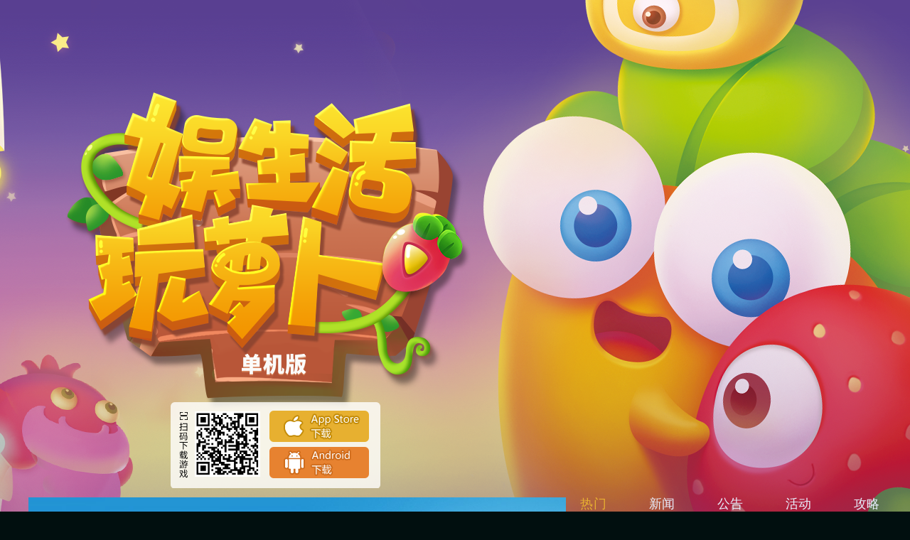

--- FILE ---
content_type: text/html; charset=utf-8
request_url: http://luobo3.737.com/home/
body_size: 8693
content:
<html xmlns="http://www.w3.org/1999/xhtml">

	<head>
		<meta charset="utf-8">
		<meta http-equiv="X-UA-Compatible" content="IE=edge,chrome=1">
		<meta name="keywords" content="">
		<meta name="description" content="">
		<title>《保卫萝卜3》Q萌塔防类型手游</title>
		<link rel="stylesheet" href="https://assets.737.com/luobo3/home/css/global.css?v=v1.0_2015070804">
		<link rel="shortcut icon" type="image/x-icon" href="https://assets.737.com/luobo3/home/images/favicon.ico?v=1.0">

		<style type="text/css">
			.renkTable .msgTab a.active {
				color: #fd8b2c !important;
			}
		</style>

		<script src="https://assets.737.com/luobo3/home/js/jquery.js" type="text/javascript"></script>
		<script>
			(function () {
		      if (/Android|webOS|iPhone|BlackBerry|IEMobile|Opera Mini/i.test(navigator.userAgent) || (/iPad|iPod/i.test(navigator.userAgent) && window.screen.width < window.screen.height)) {
		        var prams = window.location.href.split(window.location.origin + '/home/')[1];
		        var newHref = window.location.origin + '/mobile/' + prams;
		        if (newHref !== window.location.href) window.location.replace(newHref);
		      }
		    })();
			var themesUrl = "https://assets.737.com/luobo3/home/";

			var _hmt = _hmt || [];
			(function() {
				var hm = document.createElement("script");
				hm.src = "https://hm.baidu.com/hm.js?0f3ddf1ab86c6c797907f82169c9b542";
				var s = document.getElementsByTagName("script")[0];
				s.parentNode.insertBefore(hm, s);
			})();
		</script>
		<link rel="stylesheet" href="https://assets.737.com/luobo3/home/css/jplayer.blue.monday.css">
		<link rel="stylesheet" href="https://assets.737.com/luobo3/home/css/prettyPhoto.css">
		<link rel="stylesheet" href="https://assets.737.com/luobo3/home/css/style.css?v=v1.0_2015070804">
		<script src="https://assets.737.com/luobo3/home/js/commendJs.js?v=v1.0_2015070804" type="text/javascript"></script>
		<script src="https://assets.737.com/luobo3/home/js/html5media.js" type="text/javascript"></script>
		<script src="https://assets.737.com/luobo3/home/js/rollBanner.js" type="text/javascript"></script>
	</head>

	<body class="home_body" style="position: static;">
		<div class="bg01">
			<div class="container">
				<!-- <div class="nav">
    <div class="navCon">
        <a href="/home/" class="t-logo"></a>
        <div class="r-nav-c">
            <div class="r-nav-left">
                <div class="al a3">
                    <a href="javascript:;" class="a3  ">
                        <p class="nav-title">游戏资料</p>
                        <p class="nav-english">GAME IFNFO</p>
                    </a>
                </div>
                <div class="al a2">
                    <a href="/home/information" class="a2 ">
                        <p class="nav-title">新闻资讯</p>
                        <p class="nav-english">NEWS</p>
                    </a>
                </div>
                <div class="al a1">
                    <a href="/home" class="a1 on">
                        <p class="nav-title">官网首页</p>
                    </a>
                </div>
            </div>
            <div class="r-nav-right">
                <div class="al a4">
                    <a href="javascript:;" class="a4 ">
                        <i class="r-nav-n"></i>
                        <p class="nav-title">最新赛季</p>
                        <p class="nav-english">ESPORTS</p>
                    </a>
                </div>
                <div class="al a5">
                    <a target="_blank" href="forum.php" class="a5">
                        <p class="nav-title">游戏工具</p>
                        <p class="nav-english">GAME TOOL</p>
                    </a>
                </div>
                <div class="al a6">
                    <a target="_blank" href="forum.php" class="a6">
                        <p class="nav-title">勇士社区</p>
                        <p class="nav-english">COMMUNITY</p>
                    </a>
                </div>
            </div>
            <div class="navInfo" style="display: block">
                <ul class="clearfix">
                    <li class="ui1">
                        <a target="_blank" name="a1" href="javascript:;">魔界热门</a>
                        <a target="_blank" name="a2" href="javascript:;">魔界新闻</a>
                        <a target="_blank" name="a3" href="javascript:;"><i class="r-nav-n"></i>魔界公告</a>
                        <a target="_blank" name="a4" href="javascript:;">魔界活动</a>
                        <a target="_blank" name="a5" href="javascript:;">魔界攻略</a>
                    </li>
                    <li class="ui2">
                        <a target="_blank" href="/home/activity">5步了解赛季</a>
                        <a target="_blank" href="/home/dataStation"><i class="r-nav-n"></i>游戏资料库</a>
                        <a target="_blank" href="/home/material?type=1">装备资料库</a>
                        <a target="_blank" href="/home/material?type=5">技能资料库</a>
                    </li>
                    <li class="ui3">
                        <a target="_blank" href="/home/honor">荣誉殿堂</a>
                        <a target="_blank" href="/home/ranking"><i class="r-nav-n"></i>天梯排行</a>
                        <a target="_blank" href="/home/s1topic"><i class="r-nav-n"></i>S1集结赛季专题</a>                        
                    </li>
                    <li class="ui4">
                        <a target="_blank" href="/home/talent">天赋模拟器</a>
                    </li>
                    <li class="ui5">
                        <a target="_blank" href="https://mjt-bbs.737.com/forum.php">官方论坛</a>
                        <a target="_blank" href="https://weibo.com/mojieta?is_hot=1">官方微博</a>
                    </li>
                </ul>
            </div>
        </div>
    </div>
</div> -->
				<div class="wrap">
					<div class="banner">
						<!-- <a href="javascript:;" class="logo"></a> -->
						<div class="vPlay">
							<div class="vPc" data-src="https://assets.737.com/luobo3/home/video/v.mp4?v=1.2"></div>
						</div>
						<div class="t-load">
							<div class="erwm-load">
								<!-- <img src="" alt="魔界塔"> -->
								<img src="https://assets.737.com/luobo3/cover/202109/eqsuntqs4.png?width=260&amp;height=260" alt="保卫萝卜">
							</div>
							<div class="load-btns">
								<a href="https://apps.apple.com/cn/app/id1460233109" class="ios"></a>
								<a href="http://3.luobo.cn/download.html" class="android"></a>
							</div>
							<!-- <div class="FZ">
                            <a href="javascript:;" class="FZC"></a>
                        </div> -->
						</div>
					</div>
					<div class="news">
						<div class="uue-mc clearfix">
							<div class="news-side" id="news-side">
								<ul>
									<li style="opacity: 0; z-index: 0;">
										<a href="https://mp.weixin.qq.com/s/HRrOcyvvRd9iEQvzPpPRvw">
											<img src="https://assets.737.com/luobo3/cover/202001/ebhgmrcjq.jpg?width=900&amp;height=500" alt="err">
										</a>
									</li>
									<li style="opacity: 0; z-index: 0;">
										<a href="https://www.taptap.com/topic/6924267">
											<img src="https://assets.737.com/luobo3/cover/201908/e7tkcip7k.jpg?width=900&amp;height=500" alt="err">
										</a>
									</li>
									<li style="opacity: 0; z-index: 0;">
										<a href="https://apps.apple.com/cn/app/id1460233109">
											<img src="https://assets.737.com/luobo3/cover/201907/1deln5nru.jpg?width=900&amp;height=500" alt="err">
										</a>
									</li>
									<li style="opacity: 0; z-index: 0;">
										<a href="https://3.luobo.cn/download.html">
											<img src="https://assets.737.com/luobo3/cover/201906/e6fpca15d.jpg?width=900&amp;height=500" alt="err">
										</a>
									</li>
									<li style="opacity: 0; z-index: 0;">
										<a href="https://weibo.com/cairot?nick=%E4%BF%9D%E5%8D%AB%E8%90%9D%E5%8D%9CCarrotFantasy&amp;is_hot=1">
											<img src="https://assets.737.com/luobo3/cover/201905/e5iqvhgrt.jpg?width=900&amp;height=500" alt="err">
										</a>
									</li>
									<li style="opacity: 0; z-index: 0;">
										<a href="https://mp.weixin.qq.com/s/-__VaMaZjSXdg-GRc3mltA">
											<img src="https://assets.737.com/luobo3/cover/201905/e5iqd0rjj.jpg?width=900&amp;height=500" alt="err">
										</a>
									</li>
								</ul>
								<div class="side-ll">
									<div class="sd-b"></div>
									<div class="sd-o abl">
										<a class="on" href="https://mp.weixin.qq.com/s/HRrOcyvvRd9iEQvzPpPRvw"></a>
										<a class="" href="https://www.taptap.com/topic/6924267"></a>
										<a class="" href="https://apps.apple.com/cn/app/id1460233109"></a>
										<a class="" href="https://3.luobo.cn/download.html"></a>
										<a class="" href="https://weibo.com/cairot?nick=%E4%BF%9D%E5%8D%AB%E8%90%9D%E5%8D%9CCarrotFantasy&amp;is_hot=1"></a>
										<a class="" href="https://mp.weixin.qq.com/s/-__VaMaZjSXdg-GRc3mltA"></a>
									</div>
									<div class="sd-txt">
										<div class="sd-txt-oc" style="display: block">
											<a href="https://mp.weixin.qq.com/s/HRrOcyvvRd9iEQvzPpPRvw">《保卫萝卜》欢乐三重奏，打怪贺新年</a>
										</div>
										<div class="sd-txt-oc" style="display: none">
											<a href="https://www.taptap.com/topic/6924267">《保卫萝卜3》单机版攻略合集，总有你想要的</a>
										</div>
										<div class="sd-txt-oc" style="display: none">
											<a href="https://apps.apple.com/cn/app/id1460233109">《保卫萝卜3》单机版本ios正式上线，开放下载</a>
										</div>
										<div class="sd-txt-oc" style="display: none">
											<a href="https://3.luobo.cn/download.html">《保卫萝卜3》单机版再出发，安卓已开放下载</a>
										</div>
										<div class="sd-txt-oc" style="display: none">
											<a href="https://weibo.com/cairot?nick=%E4%BF%9D%E5%8D%AB%E8%90%9D%E5%8D%9CCarrotFantasy&amp;is_hot=1">保卫萝卜CarrotFantasy微博，有你想不到的精彩</a>
										</div>
										<div class="sd-txt-oc" style="display: none">
											<a href="https://mp.weixin.qq.com/s/-__VaMaZjSXdg-GRc3mltA">微博活动：给我一双筷子 我能吃遍整个地球</a>
										</div>
									</div>
								</div>
							</div>
							<!-- <div class="news-ent clearfix">
                            <a class="ebtn1" href="/home/talent">天赋模拟器</a>
                            <a class="ebtn2" href="/home/dataStation">游戏资料库 </a>
                            <a class="ebtn3" href="/home/music">抖音福利活动</a>
                            <i class="ebtn1-hot"></i>
                        </div> -->
							<div class="news-megs">
								<div class="tabs all-div-tabs">
									<a class="a1 on" href="javascript:;" data-url="/home/news/zuixin">
										<i>热门</i>
									</a>
									<a class="a2" href="javascript:;" data-url="/home/news/youxi">
										<i>新闻</i>
									</a>
									<a class="a3" href="javascript:;" data-url="/home/news/gonggao">
										<i>公告</i>
									</a>
									<a class="a4" href="javascript:;" data-url="/home/news/huodong">
										<i>活动</i>
									</a>
									<a class="a5" href="javascript:;" data-url="/home/news/gonglue">
										<i>攻略</i>
									</a>
									<!-- <a href="/home/information" class="more">查看更多</a> -->
								</div>
								<div class="news-megs-list all-ul-tabs">
									<div class="titile">
										<strong>
                                        <a href="/home/article?slug="></a>
                                    </strong>
									</div>
									<!-- 热门 -->
									<ul class="uc" style="display: block;">
										<li>
											<a href="https://mp.weixin.qq.com/s/HRrOcyvvRd9iEQvzPpPRvw">
												<var class="media">默认</var>
												<p>
													<span>《保卫萝卜》欢乐三重奏，打怪贺新年</span>
													<em>01-14</em>
												</p>
											</a>
										</li>
										<li>
											<a href="https://mp.weixin.qq.com/s/MKl359Mzwbbf9T4-BOlQrQ">
												<var class="media">新闻</var>
												<p>
													<span>《保卫萝卜》主体地铁惊现厦门，难道又新动作？</span>
													<em>11-06</em>
												</p>
											</a>
										</li>
										<li>
											<a href="https://www.taptap.com/topic/6924267">
												<var class="media">攻略</var>
												<p>
													<span>《保卫萝卜3》单机版攻略合集，总有你想要的</span>
													<em>08-23</em>
												</p>
											</a>
										</li>
										<li>
											<a href="https://www.taptap.com/topic/6847821">
												<var class="media">新闻</var>
												<p>
													<span>《保卫萝卜3》官方豪送1000宝石，人人有份</span>
													<em>07-29</em>
												</p>
											</a>
										</li>
										<li>
											<a href="https://apps.apple.com/cn/app/id1460233109">
												<var class="media">默认</var>
												<p>
													<span>《保卫萝卜3》单机版本ios正式上线，开放下载</span>
													<em>07-01</em>
												</p>
											</a>
										</li>
										<li>
											<a href="https://3.luobo.cn/download.html">
												<var class="media">公告</var>
												<p>
													<span>《保卫萝卜3》单机版再出发，安卓已开放下载</span>
													<em>06-27</em>
												</p>
											</a>
										</li>
										<li>
											<a href="https://weibo.com/cairot?nick=%E4%BF%9D%E5%8D%AB%E8%90%9D%E5%8D%9CCarrotFantasy&amp;is_hot=1">
												<var class="media">新闻</var>
												<p>
													<span>保卫萝卜CarrotFantasy微博，有你想不到的精彩</span>
													<em>05-22</em>
												</p>
											</a>
										</li>
										<li>
											<a href="https://mp.weixin.qq.com/s/9dh3ZxEPRGp7ull33zaaqw">
												<var class="media">新闻</var>
												<p>
													<span>阿波的复仇？不是哦，阿波表情包免费获取啦！！</span>
													<em>05-22</em>
												</p>
											</a>
										</li>
										<li>
											<a href="https://mp.weixin.qq.com/s/YVssB-cWi0TETGlY3ebscA">
												<var class="media">新闻</var>
												<p>
													<span>保卫萝卜携手NICI共筑阿波江湖梦</span>
													<em>05-22</em>
												</p>
											</a>
										</li>
									</ul>
									<!-- 新闻 -->
									<ul class="uc">
										<li>
											<a href="https://mp.weixin.qq.com/s/MKl359Mzwbbf9T4-BOlQrQ">
												<var class="media">新闻</var>
												<p>
													<span>《保卫萝卜》主体地铁惊现厦门，难道又新动作？</span>
													<em>11-06</em>
												</p>
											</a>
										</li>
										<li>
											<a href="https://www.taptap.com/topic/6847821">
												<var class="media">新闻</var>
												<p>
													<span>《保卫萝卜3》官方豪送1000宝石，人人有份</span>
													<em>07-29</em>
												</p>
											</a>
										</li>
										<li>
											<a href="https://weibo.com/cairot?nick=%E4%BF%9D%E5%8D%AB%E8%90%9D%E5%8D%9CCarrotFantasy&amp;is_hot=1">
												<var class="media">新闻</var>
												<p>
													<span>保卫萝卜CarrotFantasy微博，有你想不到的精彩</span>
													<em>05-22</em>
												</p>
											</a>
										</li>
										<li>
											<a href="https://mp.weixin.qq.com/s/9dh3ZxEPRGp7ull33zaaqw">
												<var class="media">新闻</var>
												<p>
													<span>阿波的复仇？不是哦，阿波表情包免费获取啦！！</span>
													<em>05-22</em>
												</p>
											</a>
										</li>
										<li>
											<a href="https://mp.weixin.qq.com/s/YVssB-cWi0TETGlY3ebscA">
												<var class="media">新闻</var>
												<p>
													<span>保卫萝卜携手NICI共筑阿波江湖梦</span>
													<em>05-22</em>
												</p>
											</a>
										</li>
									</ul>
									<!-- 公告 -->
									<ul class="uc">
										<li>
											<a href="https://3.luobo.cn/download.html">
												<var class="media">公告</var>
												<p>
													<span>《保卫萝卜3》单机版再出发，安卓已开放下载</span>
													<em>06-27</em>
												</p>
											</a>
										</li>
									</ul>
									<!-- 活动 -->
									<ul class="uc">
										<li>
											<a href="https://mp.weixin.qq.com/s/-__VaMaZjSXdg-GRc3mltA">
												<var class="media">活动</var>
												<p>
													<span>微博活动：给我一双筷子 我能吃遍整个地球</span>
													<em>05-22</em>
												</p>
											</a>
										</li>
									</ul>
									<!-- 攻略 -->
									<ul class="uc" style="display: none;">
										<li>
											<a href="https://www.taptap.com/topic/6924267">
												<var class="media">攻略</var>
												<p>
													<span>《保卫萝卜3》单机版攻略合集，总有你想要的</span>
													<em>08-23</em>
												</p>
											</a>
										</li>
									</ul>
								</div>
							</div>
						</div>
					</div>
					<!-- <div class="tool">
                    <ul class="clearfix">
                        <li>
                            <a href="javascript:;">
                                <img src="https://assets.737.com/luobo3/home/images/r-tl-07.png" alt="最新活动">
                            </a>
                        </li>
                        <li>
                            <a href="javascript:;" class="sc-tech">
                                <img src="https://assets.737.com/luobo3/home/images/r-tl-08.png?v=1.1" alt="游戏特色">
                            </a>
                        </li>
                        <li>
                            <a href="http://mjt-bbs.737.com/forum.php?mod=viewthread&tid=392&page=1&extra=">
                                <img src="https://assets.737.com/luobo3/home/images/r-tl-09.png" alt="新手指南">
                            </a>
                        </li>
                        <li style="float:right; margin-right:0;">
                            <a href="http://mjt-bbs.737.com/forum.php?mod=viewthread&tid=352&extra=page%3D1">
                                <img src="https://assets.737.com/luobo3/home/images/r-tl-10.png?v=2.0" alt="首日开荒">
                            </a>
                        </li>
                    </ul>
                </div> -->

					<div class="Gallery-cont">
						<p class="gametitle">游戏特色</p>
						<section class=step5>
							<div class=step5_contain>
								<div class=banner_container id=banTab>
									<ul class=banner_content>
										<li class="banner_pos1"><img src="https://assets.737.com/luobo3/home/images/gallery/slide1.jpg?v1=v1.0_2015070804" /><span></span></li>
										<li class="banner_pos2"><img src="https://assets.737.com/luobo3/home/images/gallery/slide2.jpg?v1=v1.0_2015070804" /><span></span></li>
										<li class="banner_pos3"><img src="https://assets.737.com/luobo3/home/images/gallery/slide3.jpg?v1=v1.0_2015070804" /><span></span></li>
										<li class="banner_pos4"><img src="https://assets.737.com/luobo3/home/images/gallery/slide4.jpg?v1=v1.0_2015070804" /><span></span></li>
										<li class="banner_pos5"><img src="https://assets.737.com/luobo3/home/images/gallery/slide5.jpg?v1=v1.0_2015070804" /><span></span></li>
										<!-- <li class="banner_auto"><img src="https://assets.737.com/luobo3/home/images/gallery/slide6.jpg?v=v1.0_2015070804" /><span></span></li> -->
										<!-- <li class="banner_auto"><img src="https://assets.737.com/luobo3/home/images/gallery/slide7.jpg?v=v1.0_2015070804" /><span></span></li> -->
									</ul>
									<div class=banner_left id=bannerLeft>
										<img src="https://assets.737.com/luobo3/home/images/gallery/btn_left.png?v=v1.0_2015070804" />
									</div>
									<div class=banner_right id=bannerRight>
										<img src="https://assets.737.com/luobo3/home/images/gallery/btn_right.png?v=v1.0_2015070804" />
									</div>
									<ul class="banner_menu">
										<li class="active"></li>
										<li class=""></li>
										<li class=""></li>
										<li class=""></li>
										<li class=""></li>
										<!-- <li class=""></li> -->
										<!-- <li class=""></li> -->
									</ul>
								</div>
							</div>
						</section>
					</div>
				</div>
			</div>
			<div class="layer-fl-box">
				<div class="close"></div>
				<div class="laryer-fl-player">
					<div class="wx-img">
						<img src="https://assets.737.com/luobo3/home/images/mjt-wx.jpg">
					</div>
				</div>
			</div>

			<div class="mask-video">
				<div class="mask-video-bg"></div>
				<div class="mask-video-cont">
					<div class="close close-red"></div>
					<video id="video" src="" width="800" height="100%" preload controls="controls" autoplay="autoplay"></video>
				</div>
			</div>

			<!-- <div class="laryer-video-box">
            <div class="close"></div>
            <div class="laryer-video-player">
                <div class="jp-video jp-video-360p" id="big-video">
                    <div class="jp-type-single">
                        <div id="big-JplayerId"></div>
                        <div class="jp-gui">
                            <div class="jp-interface">
                                <div class="jp-progress">
                                    <div class="jp-seek-bar">
                                        <div class="jp-play-bar"></div>
                                    </div>
                                </div>
                                <div class="jp-controls-holder">
                                    <div class="jp-controls">
                                        <div class="b"></div>
                                        <button class="jp-play" role="button" tabindex="0">play</button>
                                    </div>
                                </div>
                            </div>
                        </div>
                        <div class="jp-no-solution">
                            <span>Update Required</span> To play the media you will need to either update your browser to a recent version or update your
                            <a href="http://get.adobe.com/flashplayer/" target="_blank">Flash plugin</a>.
                        </div>
                    </div>
                </div>
            </div>
        </div> -->
			<div id="CB_All">
				<table cellspacing="0" cellpadding="0" id="CB_Window">
					<tbody>
						<tr id="CB_Header" style="height: 12px;">
							<td id="CB_TopLeft">
								<div class="CB_RoundPixBugFix" style="width: 12px; height: 12px;"></div>
							</td>
							<td id="CB_Top"></td>
							<td id="CB_TopRight">
								<div class="CB_RoundPixBugFix" style="width: 12px; height: 12px;"></div>
							</td>
						</tr>
						<tr id="CB_Body">
							<td id="CB_Left" style="width: 12px;"></td>
							<td id="CB_Content" valign="top" align="left">
								<div id="CB_Padding" style="padding: 2px;">
									<div id="CB_ImgContainer">
										<iframe frameborder="0" id="CB_iFrame" src=""></iframe>
										<div id="CB_ShowTh"></div>
										<div id="CB_ShowEtc"></div>
										<div id="CB_Etc">
											<img src="https://assets.737.com/luobo3/home/css/img/blank.gif" alt="maximize">
										</div>
										<div id="CB_Thumbs">
											<div id="CB_Thumbs2"></div>
										</div>
										<img id="CB_LoadingImage" alt="loading" src="https://assets.737.com/luobo3/home/css/img/loading.gif">
										<img id="CB_Image" alt="" src="https://assets.737.com/luobo3/home/css/img/blank.gif" style="border: 1px solid rgb(204, 204, 204);">
										<div id="CB_PrevNext">
											<div id="CB_ImgHide" style="background-color: rgb(255, 255, 255); opacity: 0.75;"></div>
											<img id="CB_CloseWindow" alt="x" src="https://assets.737.com/luobo3/home/css/img/close.gif">
											<img id="CB_SlideShowBar" src="https://assets.737.com/luobo3/home/css/img/blank.gif" style="opacity: 0.5;">
											<img id="CB_SlideShowP" alt="Pause SlideShow" src="https://assets.737.com/luobo3/home/css/img/ii.gif">
											<img id="CB_SlideShowS" alt="Start SlideShow" src="https://assets.737.com/luobo3/home/css/img/psj.gif">
											<a id="CB_Prev" href="#"></a>
											<a id="CB_Next" href="#"></a>
										</div>
									</div>
									<div id="CB_Text" style="height: 30px; margin-top: 10px; font-family: arial; font-size: 12px; font-weight: normal; color: rgb(101, 101, 101);"></div>
								</div>
							</td>
							<td id="CB_Right" style="width: 12px;"></td>
						</tr>
						<tr id="CB_Footer" style="height: 12px;">
							<td id="CB_BtmLeft">
								<div class="CB_RoundPixBugFix" style="width: 12px; height: 12px;"></div>
							</td>
							<td id="CB_Btm"></td>
							<td id="CB_BtmRight">
								<div class="CB_RoundPixBugFix" style="width: 12px; height: 12px;"></div>
							</td>
						</tr>
					</tbody>
				</table>
				<div id="CB_ContentHide" style="background-color: rgb(0, 0, 0); opacity: 0;"></div>
			</div>
			<div id="cli_dialog_div"></div>
		</div>
		<div class="shareDiv">
			<div class="r-share-c clearfix">
				<span style="margin-left:290px;">分享到：</span>
				<a href="javascript:void(0);" class="weixin" id="luobo3weixin">微信</a>
				<a href="http://service.weibo.com/share/share.php?url=http://luobo3.737.com/mobile&desc=《保卫萝卜3》&summary=Q萌塔防类型手游&title=《保卫萝卜3》传承经典，风靡全球的萌趣塔防手游，休闲娱乐来一发，饭前餐后来一发，娱生活，玩萝卜，轻轻一点就能下载！&site=&pics=http://res.737.com/themes/luobo3/mobile/images/logo-icon.png" class="weibo">微博</a>
				<a href="https://connect.qq.com/widget/shareqq/index.html?url=https://luobo3.737.com&sharesource=qzone&title=保卫萝卜3&summary=Q萌塔防类型手游&desc=《保卫萝卜3》传承经典，风靡全球的萌趣塔防手游，休闲娱乐来一发，饭前餐后来一发，娱生活，玩萝卜，轻轻一点就能下载！&pics=http://res.737.com/themes/luobo3/mobile/images/logo-icon.png" class="qqun">Q群</a>
				<!-- <div >
            <a href="javascript:void(0);" >官方微信</a>
        </div>
        <div >
            <a href="https://weibo.com/6533359705" >官方微博</a>
        </div>
        <div >
            <a href="https://jq.qq.com/?_wv=1027&k=5pekzmh" >官方Q群</a>
        </div>
        <div >
            <a href="http://mjt-bbs.737.com/forum.php?mod=forumdisplay&fid=2" >客服中心</a>
        </div> -->
			</div>
		</div>
		<div class="footer">
			<div class="center">
				<a href="javascript:;" class="fy-logo"></a>
				<!-- <a href="javascript:;" class="mjt-logo"></a> -->
				<div class="ccl">
					<p class="p1">温馨提示：本游戏适合18岁(含)以上玩家娱乐</p>
					<p class="p1">
						健康游戏忠告：抵制不良游戏 拒绝盗版游戏 注意自我保护 谨防受骗上当 适度游戏益脑 沉迷游戏伤身 合理安排时间 享受健康生活
					</p>
					<p class="p1">
						闽ICP备12009245号-3 | 闽网文[2016]2176-035号 | 增值电信业务经营许可证闽B2-20140009
					</p>
					<p class="p1">
						新出网证（闽）字17号 | <i class="beian"></i> 闽公网安备35020302002087号
					</p>
					<p class="p1">
						Copyright © 2011-2031 厦门游力信息科技有限公司 Feiyu Co.,Ltd.
					</p>
				</div>
			</div>
		</div>
		<div class="zZao"></div>

		<!-- <div id="xt-layer" class="xt-layer">
    <a id="xt-close" href="javascript:;" class="xt-close"></a>
    <div class="xt-con">
        <div class="rank-pic">
            <img alt="" title="" src="https://assets.737.com/luobo3/home/images/rank-pic.jpg">
        </div>
        <div class="rank-dw clearfix">
            <img alt="" title="" src="https://assets.737.com/luobo3/home/images/rank-wx.png">
            <div class="rank-btn clearfix">
                <a class="ios" href="javascript:void(0);">app store</a>
                <a class="android" href="javascript:void(0);">android</a>
                <a class="taptap" href="javascript:void(0);">taptap</a>
            </div>
        </div>
    </div>
</div> -->
		<div class="mask">
			<div class="close"></div>
			<div class="mask-bg"></div>
			<div class="cont">
				<div class="logo"></div>
				<div class="yuyue" style="display: block;">
					<h2 class="title">预约游戏</h2>
					<div class="system">
						<div class="system-item active" data-type="ios">
							<span>
            <i></i>
          </span>
							<p>iOS</p>
						</div>
						<div class="system-item" data-type="android">
							<span>
            <i></i>
          </span>
							<p>Android</p>
						</div>
					</div>
					<input type="text" name="" class="tel" placeholder="请输入手机号码" />
					<a href="javascript:;" class="submit" onclick="appointment()"></a>

					<p>
						“你终究还是找到了魔界塔入口，留下手机号码，正式开测试时你将得到一份见面礼，还有挑战本魔王的机会！”
					</p>
					<span>—— 女装大佬水星</span>
				</div>
				<div class="result" style="display: none;">
					<h2 class="title">恭喜您预约成功！</h2>
					<h4>测试消息与预约礼包将在正式开测前通过手机短信的方式通知噢~</h4>
					<div class="code-wx">
						<img src="https://assets.737.com/luobo3/home/images/mjt-wx.jpg?v=1.0" alt="魔界塔" />
					</div>
					<p>打开微信搜索公众号：魔界塔 或扫码关注微信公众号</p>
				</div>
			</div>
		</div>

		<div class="FixedRight" style="top: 45.5px;">
			<!-- <div class="ii">
        <img src="https://assets.737.com/luobo3/home/images/mjt-wx.jpg?v=1.0" alt="魔界塔">
    </div> -->
			<!-- <p>微信搜索：mjt737</p> -->
			<div class="lk">
				<a href="https://weibo.com/cairot" class="qqun"></a>
				<!-- <a href="https://weibo.com/mojieta" class="weibo"></a>
        <a href="https://tieba.baidu.com/f?ie=utf-8&kw=%E9%AD%94%E7%95%8C%E5%A1%94&fr=search" class="tieba"></a> -->
			</div>
		</div>
		<div id="backTop">
			<a href="javascript:void(0);" style="display: none;">返回顶部</a>
		</div>

		<div class="weixin-share">
			<div class="weixin-share-code">
				<img src="https://assets.737.com/luobo3/home//css/img/luobosharecode.png" />
			</div>
		</div>

		<script>
			var appointmentType = "ios";
			var sendRequest = false;

			function appointment() {
				var reg = /^1[0-9]{10}$/;
				var tel = $(".tel").val();
				if(!reg.test(tel)) {
					alert("请输入正确的手机号码");
					return;
				}
				if(sendRequest) {
					return;
				}
				sendRequest = true;
				$.ajax({
					url: "/game/reserve",
					type: "POST",
					dataType: "json",
					data: "mobile=" +
						tel +
						"&platform=" +
						appointmentType +
						"&from=",
					success: function(json) {
						if(json.status == 0) {
							$(".mask .yuyue").hide();
							$(".mask .result .title").text("恭喜您预约成功！");
							$(".mask .result").show();
						} else {
							$(".mask .yuyue").hide();
							$(".mask .result .title").text(json.msg);
							$(".mask .result").show();
						}
					},
					complete: function() {
						sendRequest = false;
					},
					error: function() {
						alert("网络繁忙，请稍后重试");
					}
				});
			}
			$(".Yuyue").on("click", function() {
				$(".mask").show();
			});
			$(".phoneYuyue").on("click", function() {
				$(".mask").show();
			});
			$(".system-item").on("click", function() {
				var type = $(this).data("type");
				appointmentType = type;
				$(this)
					.addClass("active")
					.siblings()
					.removeClass("active");
			});
			$(".close").on("click", function() {
				$(".mask").hide();
				$(".tel").val("");
				$(".mask .yuyue").show();
				$(".mask .result").hide();
			});
			var NTMER = null;
			$(".r-nav-c .r-nav-left,.r-nav-c .r-nav-right").on("mouseover", function(
				event
			) {
				event.preventDefault();
				var flag = false;
				var evt = event || window.event;
				var target = evt.target;

				// if((target.className.match(/al/ig)) || (target.parentNode.className.match(/al/ig))){
				if(
					$(this)
					.children()
					.hasClass("al")
				) {
					clearTimeout(NTMER);
					$(".nav").addClass("show");
					$(".navInfo").show();
				} else {
					NTMER = setTimeout(function() {
						$(".navInfo").hide();
					}, 300);
				}
				// if ($(this).parent().parent()) {
				//     $(this).parent().parent().addClass("show");

				//     $(this).find(".navInfo").css({
				//         "display": "block"
				//     })
				// }
			});

			$(".navInfo")
				.unbind("mouseenter")
				.on("mouseenter", function(event) {
					clearTimeout(NTMER);
					$(".navInfo").show();
				});

			$(".navInfo").on("mouseleave", function() {
				$(this).hide();
			});
			$(".r-share-c .al").on("mouseenter", function(event) {
				event.preventDefault();
				if($(this).find(".aui")) {
					$(this)
						.find(".aui")
						.show()
						.parents(".al")
						.siblings()
						.find(".aui")
						.hide();
				}
			});
			$(".r-share-c .al").on("mouseleave", function(event) {
				$(this)
					.find(".aui")
					.hide();
			});
			if($("body").hasClass("activity")) {
				$(".FixedRight").hide();
				$("#backTop").hide();
			} else if($("body").hasClass("mjtactivity")) {
				$(".FixedRight").hide();
				$("#backTop").hide();
			} else if($("body").hasClass("s1topic")) {
				$(".FixedRight").hide();
				$("#backTop").hide();
			} else if($("body").hasClass("zlWeb_body")) {
				$(".FixedRight").hide();
				$("#backTop").hide();
			}

			$(".navInfo ul .ui1 a").click(function() {
				var name = $(this).attr("name");
				$(".news-megs .tabs ." + name)
					.addClass("on")
					.siblings()
					.removeClass("on");
				var index = name.split("a")[1] - 1;
				$(".news-megs-list.all-ul-tabs")
					.children(".uc")
					.eq(index)
					.show()
					.stop()
					.siblings(".uc")
					.hide();
				$("html, body").animate({
					scrollTop: $(".news-megs").offset().top - 20
				}, {
					duration: 500,
					easing: "swing"
				});
				return false;
			});

			/*3D 轮播图*/
			$("#banTab").rollBanner({
				autoPlay: 5000
			});

			// 定位到游戏特色

			$(".sc-tech").on("click", function() {
				$("htm,body").scrollTop($(".gametitle").position().top);
			});

			$("#luobo3weixin").click(function() {
				$(".weixin-share").show();
			});

			$(".weixin-share").click(function() {
				$(".weixin-share").hide();
			});
		</script>

		<script src="https://assets.737.com/luobo3/home/js/jquery.jplayer.min.js" type="text/javascript"></script>
		<script src="https://assets.737.com/luobo3/home/js/clearbox.js" type="text/javascript"></script>

		<script>
			var currentPath = "/home";
			var OMC = new commendJs();
		</script>

	</body>
	<script type="text/javascript">
		function html5mediaCallback(video, gs) {
			$('.vPc').on('click', function() {
				var src = $(this).data('src');
				var config = {
					play: null,
					playlist: [{
						url: src,
						autoPlay: true,
						autoBuffering: "auto",
						onBeforeFinish: function() {
							return false;
						}
					}],
					clip: {
						scaling: "fit",
						fadeInSpeed: 0,
						fadeOutSpeed: 0
					},
					canvas: {
						backgroundGradient: "none",
						backgroundColor: "#000000"
					},
					plugins: {
						controls: true
					}
				};
				if(gs == 'flash') {
					video = flowplayer($('#video')[0], {
						src: baseUrl + 'js/flowplayer.swf',
						expressInstall: baseUrl + 'js/expressInstall.swf',
						wmode: "transparent",

					}, config);
				} else {
					//video.src = src;
					$('#video').prop('src', src);
				}

				$('.mask-video').show();
			});

			$('.mask-video .close').on('click', function() {
				//video.pause();
				var funPause = $('#video')[0].pause;
				if(funPause) {
					$('#video')[0].pause();
				} else {
					video.pause();
				}
				$('.mask-video').hide();
			});

		}
	</script>

</html>

--- FILE ---
content_type: text/css
request_url: https://assets.737.com/luobo3/home/css/global.css?v=v1.0_2015070804
body_size: 3290
content:
@charset "UTF-8";

html,
body,
div,
dl,
dt,
dd,
ul,
ol,
li,
h1,
h2,
h3,
h4,
h5,
h6,
pre,
form,
fieldset,
input,
textarea,
p,
blockquote,
th,
td,
dl,
dt,
dd {
  padding: 0;
  margin: 0;
}

body {
  font: 14px/1 "\5b8b\4f53", Arial, Helvetica, sans-serif;
  _background-attachment: fixed;
}

table {
  border-collapse: collapse;
  border-spacing: 0;
}

td {
  border-color: #000;
}

fieldset,
img,
button {
  border: 0px;
}

address,
caption,
cite,
code,
dfn,
em,
strong,
th,
var {
  font-weight: normal;
  font-style: normal;
}

strong {
  font-weight: bold;
}

ol,
ul,
dl {
  list-style: none;
}

caption,
th {
  text-align: left;
}

h1,
h2,
h3,
h4,
h5,
h6 {
  font-weight: bold;
  font-size: 100%;
}

img {
  vertical-align: top;
}

input,
button {
  vertical-align: middle;
}

button {
  cursor: pointer;
  border: none;
}

abbr,
acronym {
  border: 0px;
}

.clearfix:after {
  content: ".";
  clear: both;
  display: block;
  height: 0;
  visibility: hidden;
}

.clearfix {
  display: inline-block;
}

.clearfix {
  display: block;
}

/*--------------------*/
a,
a:link {
  color: #1788af;
  text-decoration: none;
}

a:visited {}

a:hover {
  color: #f60;
}

a:active {}

a {
  blr: expression(this.onFocus=this.close());
}

a {
  blr: expression(this.onFocus=this.blur());
}

a:focus {
  outline: none;
  -moz-outline: none;
}

.fl {
  float: left;
}

.fr {
  float: right;
}

input,
button {
  outline: none;
}

input::-webkit-input-placeholder,
textarea::-webkit-input-placeholder {
  color: #7a7c7f;
}


html {}

body {
  font-family: 'Microsoft YaHei';
  background: #130a05;
  min-width: 1174px;
  font-size: 12px;
  /* overflow-x: hidden; */
}


.nav {
  width: 100%;
  position: relative;
  z-index: 10;
  background-color: rgba(0, 0, 0, 0.4);
}

.navCon {
  width: 1200px;
  height: 76px;
  margin: 0 auto;
}

.nav .t-logo {
  display: block;
  background: url(img/t-logo.png?v=3.0) no-repeat center;
  position: absolute;
  top: 14px;
  left: 50%;
  width: 163px;
  height: 96px;
  margin-left: -81px;
  z-index: 101;
}

.r-nav-c {
  width: 1200px;;
  height: 76px;
}

.r-nav-c .r-nav-left, .r-nav-c .r-nav-right{
  width: 518px;
  height: 100%;
}

.r-nav-c .r-nav-left{
  float: left;
}

.r-nav-c .r-nav-right{
  float: right;
}

.r-nav-c .al {
  width: 120px;
  height: 76px;
  margin-right: 17px;
  position: relative;
}

.r-nav-c .r-nav-left .al{
  float: right;
}

.r-nav-c .r-nav-right .al{
  float: left;
}

.r-nav-c .al:last-child {
  margin-right: 0;
}

.r-nav-c .al a {
  width: 100%;
  height: 76px;
  line-height: 76px;
  position: relative;
  display: block;
  color: #fff;
  font-family: '微软雅黑';
  text-align: center;
  /* background: url(img/t-nav.png?v=1.0) no-repeat; */
}

.r-nav-c .al .nav-title{
  font-size: 18px;
  height: 24px;
}

.r-nav-c .r-nav-right .al.a4{
  margin-left: 42px;
}

.r-nav-c .al .nav-english{
  font-size: 10px;
  text-align: left;
  height: 16px;
  margin-left: 24px;
}

.r-nav-c .al a.a1:hover,
.r-nav-c .al a.a1.on {
  color: #e39a5e;
}

.r-nav-c .al a.a2:hover,
.r-nav-c .al a.a2.on {
  color: #e39a5e;
}

.r-nav-c .al a.a3:hover,
.r-nav-c .al a.a3.on {
  color: #e39a5e;
}

.r-nav-c .al a.a4:hover,
.r-nav-c .al a.a4.on {
  color: #e39a5e;
}

.r-nav-c .al a.a5:hover,
.r-nav-c .al a.a5.on {
  color: #e39a5e;
}

.r-nav-c .al a.a6:hover,
.r-nav-c .al a.a6.on {
  color: #e39a5e;
}


.r-nav-c .al .aui {
  display: none;
  width: 128px;
  position: absolute;
  left: -3px;
  top: 67px;
}

.r-nav-c .al .aui .b {
  position: absolute;
  left: 0;
  top: 0;
  width: 100%;
  height: 100%;
  background: #fff;
  opacity: 0.9;
  filter: alpha(opacity=90);
}

.r-nav-c .al ul {
  position: relative;
  padding: 10px 0;
}

.r-nav-c .al ul li {
  height: 32px;
}

.r-nav-c .al ul li a {
  color: #404040;
  width: 110px;
  height: 32px;
  display: block;
  margin: 0 auto;
  text-align: center;
  line-height: 32px;
  background-image: none;
  border-radius: 5px;
}

.r-nav-c .al ul li a:hover {
  background-color: #7cae95;
  color: #fff;
}

.navInfo {
  width: 100%;
  height: 234px;
  display: none;
  opacity: 0;
  background-color:rgba(0, 0, 0, 0.4);
  -webkit-transition: all .6s ease;
  -moz-transition: all .6s ease;
  -ms-transition: all .6s ease;
  transition: all .6s ease;
  position: absolute;
  left: 0;
  top: 76px;
  overflow: hidden;
  z-index: 99;
}

.nav .r-nav-right .r-nav-n{
  width: 14px;
  height: 14px;
  display: inline-block;
  background: url(./img/h-n.png) no-repeat center;
  position: absolute;
  top: 30px;
  left: 7px;
}

.nav.show .navInfo {
  height: 234px;
  opacity: 1;
  filter: alpha(opacity=1);
}

.navInfo ul {
  display: block;
  width: 1200px;
  height: 100%;
  margin: 0 auto;
}

.navInfo ul li {
  float: left;
  width: 136px;
  /*margin-right: 17px;*/
  padding-top: 10px;
  overflow: hidden;
}

.navInfo ul li.ui1 {
  padding-left: 250px;
}

.navInfo ul li a {
  display: block;
  width: 90%;
  height: 28px;
  line-height: 28px;
  text-align: left;
  color: #fff;
  font-size: 14px;
  font-family: 'MicrosoftYaHei';
  overflow: hidden;
  text-decoration: none;
  position: relative;
  letter-spacing: 0.3px;
  padding-left: 19px;
  cursor: pointer;
}

.navInfo ul li a:hover{
  color: #e8f0fe;
}

.navInfo ul .ui3{
  margin-left: 208px;
}

.navInfo ul .ui4,.navInfo ul .ui5{
  margin-left: 6px;
}

/* .navInfo ul .ui2 a,.navInfo ul .ui3 a{
  height: 30px;
  line-height: 30px;
  text-align: left;
}

.navInfo ul .ui2{
  width: 130px;
  /* margin-left: 18px;
} */

/*.navInfo ul .ui2 .r-nav-n,.navInfo ul .ui3 .r-nav-n{
  position: absolute;
  width: 14px;
  height: 14px;
  top: 8px;
  left: 2px;
  z-index: 2;
  background: url(./img/h-n.png) no-repeat center;
  cursor: pointer;
}

.navInfo ul .ui3{
  width: 130px;
  margin-left: 7px;
} */

.navInfo ul .ui3 a,.navInfo ul .ui4 a{
  height: 30px;
  line-height: 30px;
  text-align: left;
}

.navInfo ul .ui3{
  width: 130px;
  /* margin-left: 18px; */
}

.navInfo ul .ui3 .r-nav-n,.navInfo ul .ui4 .r-nav-n{
  position: absolute;
  width: 14px;
  height: 14px;
  top: 8px;
  left: 2px;
  z-index: 2;
  background: url(./img/h-n.png) no-repeat center;
  cursor: pointer;
}

.navInfo ul .ui4{
  width: 130px;
  margin-left: 7px;
}

.navInfo ul li a:link,
.navInfo ul li a:visited {
  color: #fff;
}

.navInfo ul li a:hover {
  color: #e39a5e;
}

.navInfo ul li a.disabled:link,
.navInfo ul li a.disabled:visited {
  color: #fff;
  cursor: default;
}

.navInfo ul li a.disabled:hover {
  color: #fff;
  cursor: default;
}








.zZao {
  display: none;
  width: 100%;
  height: 100%;
  z-index: 99;
  background: #000;
  position: fixed;
  left: 0;
  top: 0;
  opacity: 0.85;
  filter: alpha(opacity=85);
}

.shareDiv {
  width: 100%;
  height: 60px;
  background: #1b1a2e;
  position: relative;
  z-index: 2;
  line-height: 60px;
  color: #fff;
}

.r-share-c {
  width: 1048px;
  height: 60px;
  line-height: 60px;
  margin: 0 auto;
  position: relative;
  background-color: #1b1a2e;
}

.r-share-c .al {
  float: left;
  width: 216px;
  height: 164px;
  position: relative;
  margin-right: 46px;
}

.r-share-c a {
  display: inline-block;
  height: 60px;
  line-height: 60px;
  /* width: 100%;
  height: 280px; */
  background: url(img/shareweixin.png) no-repeat left center;
  padding-left: 28px;
  padding-right: 20px;
  color: #fff;
}

.r-share-c a.weixin{
  background: url(img/shareweixin.png) no-repeat left center;
}
.r-share-c a.weibo{
  background: url(img/shareweibo.png) no-repeat left center;
}
.r-share-c a.qqun{
  background: url(img/shareqq.png) no-repeat left center;
}

.r-share-c a:hover,
.r-share-c a.on {
  color: #fff;
  /* background: url(img/r-sh-btn2.png?v=4.2) no-repeat 0 0; */
}

.r-share-c a.a1 {
  background: url(./img/f-weixin.png) no-repeat center;
  margin-right: 62px;
}

.r-share-c a.a2 {
  background: url(./img/f-weibo.png) no-repeat center;
  margin-right: 62px;
}

.r-share-c a.a3 {
  background: url(./img/f-qq.png) no-repeat center;
  margin-right: 62px;
}

.r-share-c a.a4 {
  background: url(./img/f-question.png) no-repeat center
}

.r-share-c a.a2:hover{
  background: url(./img/f-weibo-on.png) no-repeat center;
}

.r-share-c a.a4:hover{
  background: url(./img/f-question-on.png) no-repeat center;
}


.r-share-c .al .wx {
  display: none;
  width: 150px;
  height: 159px;
  background: url(img/r-div-wx.png) no-repeat 0 0;
  position: absolute;
  left: 40px;
  top: -171px;
}

/* .r-share-c .al .aui .b{ position: absolute; left: 0; top: 0; width: 100%; height: 100%; background: #fff; opacity: 0.9; filter:alpha(opacity=90);} */
.r-share-c .al .qq {
  display: none;
  width: 188px;
  height: 216px;
  background: url(img/r-div-qq.png?v=1) no-repeat 0 0;
  position: absolute;
  left: 30px;
  top: -230px;
}

.r-share-c .al .wx img {
  display: block;
  width: 140px;
  height: 140px;
  margin: 4px auto 0;
}

.r-share-c .al ul {
  position: relative;
  padding: 5px 0 0;
}

.r-share-c .al ul li {
  height: 32px;
  border-bottom: 1px solid #e5e5e5;
}

.r-share-c .al ul li:last-child {
  border-bottom: 0;
}

.r-share-c .al ul li a {
  color: #818181;
  font-size: 14px;
  width: 160px;
  height: 32px;
  padding-left: 11px;
  display: block;
  margin: 0 auto;
  text-align: left;
  line-height: 32px;
  background: none;
}

.r-share-c .al ul li a:link,
.r-share-c .al ul li a:visited {
  color: #818181;
  font-size: 14px;
}

.r-share-c .al ul li a b {
  color: #1bab72;
}

.r-share-c .al ul li a:hover {
  color: #818181;
}

.r-share-c .al ul li a var.m {
  display: inline-block;
  vertical-align: middle;
  width: 18px;
  height: 17px;
  margin: -3px 0 0 5px;
  background: url(img/man.gif) no-repeat 0 0;
  text-indent: -999em;
}

.r-share-c .al ul li a var.tj {
  /* display: inline-block; */
  vertical-align: middle;
  width: 18px;
  height: 17px;
  /* margin: -3px 0 0 5px; */
  background: url(img/tj.png?v=3) no-repeat 0 0;
  text-indent: -999em;
  float: right;
  margin-top: 8px
}



.footer {
  height: 140px;
  background: #1b1a2e;
}

.footer .center {
  width: 1200px;
  height: 120px;
  margin: 0 auto;
}

.footer .center a.fy-logo {
  width: 200px;
  height: 55px;
  background: url(img/fy_logo.png) no-repeat;
  float: left;
  margin: 10px 25px 0 43px;
}

.footer .center a.mjt-logo {
  width: 90px;
  height: 73px;
  background: url(img/mjt_logo.png) no-repeat;
  float: left;
  margin: 31px 0 0 0;
}

.footer .center .f-lr-cc {
  padding-top: 50px;
  margin-left: 58px;
  float: left;
}

.footer .center .f-lr-cc a {
  float: left;
  color: #44526a;
  margin: 0 16px;
}

.footer .center .f-lr-cc a:hover {
  color: #fff;
}

.footer .center .f-lr-cc em {
  float: left;
  color: #44526a;
}

.footer .center .f-lr-cc p {
  text-align: center;
  color: #2a3444;
  padding-top: 10px;
  clear: both;
}

.footer .center .ccl {
  float: left;
  margin-left: 85px;
  line-height: 18px;
  margin-top: 10px;
  color: #44526a;
  text-align: left;
}

.footer .center .ccl p {
  clear: both;
  color: #c3c3c3;
}

.footer .center .ccl .p1 {
  color: #c3c3c3;
}

.footer .center .ccl .p2 {
  margin-bottom: 5px;
}

.footer .center .ccl .p3 {
  line-height: 22px;
  color: #7a7a7a;
}

.footer .sec {
  width: 217px;
  height: 39px;
  background: url(img/xl_1.gif) no-repeat 0 -39px;
  float: left;
  position: relative;
  margin-left: 15px;
  top: 60px;
}

.footer .sec .scc {
  height: 39px;
  width: 170px;
  font-size: 14px;
  cursor: pointer;
  line-height: 39px;
  color: #8694a8;
  padding-left: 10px;
  padding-right: 40px;
}

.footer .sec ul {
  width: 213px;
  height: 120px;
  display: none;
  background: #111822;
  overflow-y: scroll;
  overflow-x: hidden;
  border: 2px solid #232b38;
  position: absolute;
  left: 0;
  top: -120px;
}

.footer .sec ul li {
  height: 30px;
  line-height: 30px;
  color: #8694a8;
}

.footer .sec ul li a {
  color: #8694a8;
  padding-left: 10px;
}

.footer .sec ul li a:hover {
  color: #e3b404;
}



/*mask*/
.mask {
  width: 100%;
  height: 100%;
  position: fixed;
  top: 0px;
  display: none;
  z-index: 110;
}

.mask-bg {
  position: absolute;
  left: 0;
  top: 0;
  width: 100%;
  height: 100%;
  background: #000;
  opacity: 0.9;
  filter: alpha(opacity=90);
  z-index: 100;
}

.mask .cont {
  position: absolute;
  top: 50%;
  left: 50%;
  text-align: center;
  width: 700px;
  height: 430px;
  margin-left: -350px;
  margin-top: -215px;
  overflow: hidden;
  z-index: 110;
}

.mask .close {
  position: absolute;
  right: 20px;
  top: 20px;
  width: 54px;
  height: 54px;
  cursor: pointer;
  background: url('img/ico-21.png') center no-repeat;
  z-index: 111;
  -webkit-transition: all .3s ease-in-out;
  transition: all .3s ease-in-out;
}

.mask .close:hover {
  -webkit-transform: rotate(180deg);
  transform: rotate(180deg);
}

.mask .logo {
  width: 100px;
  height: 100px;
  background: url('img/logo-icon.png');
  margin: 0 auto;
}

.mask .title {
  height: 90px;
  line-height: 90px;
  color: #fff;
  font-size: 32px;
  text-align: center;
}

.mask .yuyue input {
  width: 360px;
  height: 50px;
  line-height: 50px;
  text-align: center;
  font-size: 14px;
}

.mask .yuyue .submit {
  display: block;
  margin: 20px auto;
  width: 364px;
  height: 52px;
  background: url('img/btn-bg3.png') 0px 0px no-repeat;
}

.mask .yuyue .submit:hover {
  background: url('img/btn-bg3.png') 0px -53px no-repeat;
}

.mask .yuyue p {
  font-size: 14px;
  color: #9c9faa;
  text-align: center;
  padding-bottom: 6px;
}

.mask .yuyue span {
  float: right;
  color: #9c9faa;
  font-size: 14px;
}

.mask .result .code-wx {
  width: 200px;
  height: 200px;
  margin: 8px auto 16px;
}

.mask .result .code-wx img {
  display: block;
  width: 100%;
}

.mask .result .title {
  height: 36px;
  line-height: 36px;
  padding-top: 16px;
}

.mask .result h4 {
  font-size: 14px;
  color: #9c9faa;
  text-align: center;
  line-height: 40px;
}

.mask .result p {
  font-size: 14px;
  color: #9c9faa;
  text-align: center;
  width: 185px;
  margin: 0 auto;
}

.mask .system {
  text-align: center;
  margin: 0 auto 14px;
  cursor: pointer;
}

.mask .system-item {
  display: inline-block;
  width: 100px;
  overflow: hidden;
}

.mask .system-item span {
  float: left;
  height: 18px;
  width: 18px;
  border: 2px solid #82848e;
  border-radius: 100%;
  position: relative;
}

.mask .system-item i {
  position: absolute;
  left: 4px;
  top: 4px;
  display: inline-block;
  width: 10px;
  height: 10px;
  border-radius: 100%;
  background: #82848e;
}

.mask .system-item p {
  color: #82848e;
  font-size: 16px;
  padding-left: 6px;
  line-height: 20px;
  text-align: left;
  float: left;
}

.mask .system .active span {
  border: 2px solid #71A43F;
}

.mask .system .active i {
  background: #71A43F;
}

.mask .system .active p {
  color: #71A43F;
}

/*swiper.min.css*/
.yxts .slideBox .swiper-pagination{
  display: flex;
  display: -webkit-flex;
  display: -moz-flex;
  display: -ms-flex;
  justify-content: center;
  -webkit-justify-content: center;
  -moz-justify-content: center;
  -ms-justify-content: center;
}
.yxts .slideBox .swiper-pagination .swiper-pagination-bullet{
  width: 8px;
  height: 8px;
  background-color: #e39a5e;
}
.yxts .slideBox .swiper-pagination .swiper-pagination-bullet-active{
  width: 12px;
  height: 12px;
  background-color: #fff;
}


--- FILE ---
content_type: text/css
request_url: https://assets.737.com/luobo3/home/css/prettyPhoto.css
body_size: 1010
content:
#CB_ShowTh {
	BORDER-TOP-WIDTH: 0px; PADDING-RIGHT: 0px; PADDING-LEFT: 0px; BORDER-LEFT-WIDTH: 0px; BORDER-BOTTOM-WIDTH: 0px; PADDING-BOTTOM: 0px; MARGIN: 0px; PADDING-TOP: 0px; BACKGROUND-COLOR: transparent; BORDER-RIGHT-WIDTH: 0px; display:none
}
#CB_Thumbs2 {
	BORDER-TOP-WIDTH: 0px; PADDING-RIGHT: 0px; PADDING-LEFT: 0px; BORDER-LEFT-WIDTH: 0px; BORDER-BOTTOM-WIDTH: 0px; PADDING-BOTTOM: 0px; MARGIN: 0px; PADDING-TOP: 0px; BACKGROUND-COLOR: transparent; BORDER-RIGHT-WIDTH: 0px
}
#CB_Thumbs {
	BORDER-TOP-WIDTH: 0px; PADDING-RIGHT: 0px; PADDING-LEFT: 0px; BORDER-LEFT-WIDTH: 0px; BORDER-BOTTOM-WIDTH: 0px; PADDING-BOTTOM: 0px; MARGIN: 0px; PADDING-TOP: 0px; BACKGROUND-COLOR: transparent; BORDER-RIGHT-WIDTH: 0px
}
.CB_RoundPixBugFix {
	BORDER-TOP-WIDTH: 0px; PADDING-RIGHT: 0px; PADDING-LEFT: 0px; BORDER-LEFT-WIDTH: 0px; BORDER-BOTTOM-WIDTH: 0px; PADDING-BOTTOM: 0px; MARGIN: 0px; PADDING-TOP: 0px; BACKGROUND-COLOR: transparent; BORDER-RIGHT-WIDTH: 0px
}
#CB_Padding {
	BORDER-TOP-WIDTH: 0px; PADDING-RIGHT: 0px; PADDING-LEFT: 0px; BORDER-LEFT-WIDTH: 0px; BORDER-BOTTOM-WIDTH: 0px; PADDING-BOTTOM: 0px; MARGIN: 0px; PADDING-TOP: 0px; BACKGROUND-COLOR: transparent; BORDER-RIGHT-WIDTH: 0px
}
#CB_ImgContainer {
	BORDER-TOP-WIDTH: 0px; PADDING-RIGHT: 0px; PADDING-LEFT: 0px; BORDER-LEFT-WIDTH: 0px; BORDER-BOTTOM-WIDTH: 0px; PADDING-BOTTOM: 0px; MARGIN: 0px; PADDING-TOP: 0px; BACKGROUND-COLOR: transparent; BORDER-RIGHT-WIDTH: 0px;
	
}
#CB_PrevNext {
	BORDER-TOP-WIDTH: 0px; PADDING-RIGHT: 0px; PADDING-LEFT: 0px; BORDER-LEFT-WIDTH: 0px; BORDER-BOTTOM-WIDTH: 0px; PADDING-BOTTOM: 0px; MARGIN: 0px; PADDING-TOP: 0px; BACKGROUND-COLOR: transparent; BORDER-RIGHT-WIDTH: 0px
}
#CB_ContentHide {
	BORDER-TOP-WIDTH: 0px; PADDING-RIGHT: 0px; PADDING-LEFT: 0px; BORDER-LEFT-WIDTH: 0px; BORDER-BOTTOM-WIDTH: 0px; PADDING-BOTTOM: 0px; MARGIN: 0px; PADDING-TOP: 0px; BACKGROUND-COLOR: transparent; BORDER-RIGHT-WIDTH: 0px
}
#CB_LoadingImage {
	BORDER-TOP-WIDTH: 0px; PADDING-RIGHT: 0px; PADDING-LEFT: 0px; BORDER-LEFT-WIDTH: 0px; BORDER-BOTTOM-WIDTH: 0px; PADDING-BOTTOM: 0px; MARGIN: 0px; PADDING-TOP: 0px; BACKGROUND-COLOR: transparent; BORDER-RIGHT-WIDTH: 0px
}
#CB_Text {
	BORDER-TOP-WIDTH: 0px; PADDING-RIGHT: 0px; PADDING-LEFT: 0px; BORDER-LEFT-WIDTH: 0px; BORDER-BOTTOM-WIDTH: 0px; PADDING-BOTTOM: 0px; MARGIN: 0px; PADDING-TOP: 0px; BACKGROUND-COLOR: transparent; BORDER-RIGHT-WIDTH: 0px; line-height:30px;
}
#CB_Window {
	BORDER-TOP-WIDTH: 0px; PADDING-RIGHT: 0px; PADDING-LEFT: 0px; BORDER-LEFT-WIDTH: 0px; BORDER-BOTTOM-WIDTH: 0px; PADDING-BOTTOM: 0px; MARGIN: 0px; PADDING-TOP: 0px; BACKGROUND-COLOR: transparent; BORDER-RIGHT-WIDTH: 0px
}
#CB_Image {
	BORDER-TOP-WIDTH: 0px; PADDING-RIGHT: 0px; PADDING-LEFT: 0px; BORDER-LEFT-WIDTH: 0px; BORDER-BOTTOM-WIDTH: 0px; PADDING-BOTTOM: 0px; MARGIN: 0px; PADDING-TOP: 0px; BACKGROUND-COLOR: transparent; BORDER-RIGHT-WIDTH: 0px
}
#CB_TopLeft {
	BORDER-TOP-WIDTH: 0px; PADDING-RIGHT: 0px; PADDING-LEFT: 0px; BORDER-LEFT-WIDTH: 0px; BORDER-BOTTOM-WIDTH: 0px; PADDING-BOTTOM: 0px; MARGIN: 0px; PADDING-TOP: 0px; BACKGROUND-COLOR: transparent; BORDER-RIGHT-WIDTH: 0px
}
#CB_Top {
	BORDER-TOP-WIDTH: 0px; PADDING-RIGHT: 0px; PADDING-LEFT: 0px; BORDER-LEFT-WIDTH: 0px; BORDER-BOTTOM-WIDTH: 0px; PADDING-BOTTOM: 0px; MARGIN: 0px; PADDING-TOP: 0px; BACKGROUND-COLOR: transparent; BORDER-RIGHT-WIDTH: 0px
}
#CB_TopRight {
	BORDER-TOP-WIDTH: 0px; PADDING-RIGHT: 0px; PADDING-LEFT: 0px; BORDER-LEFT-WIDTH: 0px; BORDER-BOTTOM-WIDTH: 0px; PADDING-BOTTOM: 0px; MARGIN: 0px; PADDING-TOP: 0px; BACKGROUND-COLOR: transparent; BORDER-RIGHT-WIDTH: 0px
}
#CB_Left {
	BORDER-TOP-WIDTH: 0px; PADDING-RIGHT: 0px; PADDING-LEFT: 0px; BORDER-LEFT-WIDTH: 0px; BORDER-BOTTOM-WIDTH: 0px; PADDING-BOTTOM: 0px; MARGIN: 0px; PADDING-TOP: 0px; BACKGROUND-COLOR: transparent; BORDER-RIGHT-WIDTH: 0px
}
#CB_Content {
	BORDER-TOP-WIDTH: 0px; PADDING-RIGHT: 0px; PADDING-LEFT: 0px; BORDER-LEFT-WIDTH: 0px; BORDER-BOTTOM-WIDTH: 0px; PADDING-BOTTOM: 0px; MARGIN: 0px; PADDING-TOP: 0px; BACKGROUND-COLOR: transparent; BORDER-RIGHT-WIDTH: 0px
}
#CB_Right {
	BORDER-TOP-WIDTH: 0px; PADDING-RIGHT: 0px; PADDING-LEFT: 0px; BORDER-LEFT-WIDTH: 0px; BORDER-BOTTOM-WIDTH: 0px; PADDING-BOTTOM: 0px; MARGIN: 0px; PADDING-TOP: 0px; BACKGROUND-COLOR: transparent; BORDER-RIGHT-WIDTH: 0px
}
#CB_BtmLeft {
	BORDER-TOP-WIDTH: 0px; PADDING-RIGHT: 0px; PADDING-LEFT: 0px; BORDER-LEFT-WIDTH: 0px; BORDER-BOTTOM-WIDTH: 0px; PADDING-BOTTOM: 0px; MARGIN: 0px; PADDING-TOP: 0px; BACKGROUND-COLOR: transparent; BORDER-RIGHT-WIDTH: 0px
}
#CB_Btm {
	BORDER-TOP-WIDTH: 0px; PADDING-RIGHT: 0px; PADDING-LEFT: 0px; BORDER-LEFT-WIDTH: 0px; BORDER-BOTTOM-WIDTH: 0px; PADDING-BOTTOM: 0px; MARGIN: 0px; PADDING-TOP: 0px; BACKGROUND-COLOR: transparent; BORDER-RIGHT-WIDTH: 0px
}
#CB_BtmRight {
	BORDER-TOP-WIDTH: 0px; PADDING-RIGHT: 0px; PADDING-LEFT: 0px; BORDER-LEFT-WIDTH: 0px; BORDER-BOTTOM-WIDTH: 0px; PADDING-BOTTOM: 0px; MARGIN: 0px; PADDING-TOP: 0px; BACKGROUND-COLOR: transparent; BORDER-RIGHT-WIDTH: 0px
}
#CB_Prev {
	BORDER-TOP-WIDTH: 0px; PADDING-RIGHT: 0px; PADDING-LEFT: 0px; BORDER-LEFT-WIDTH: 0px; BORDER-BOTTOM-WIDTH: 0px; PADDING-BOTTOM: 0px; MARGIN: 0px; PADDING-TOP: 0px; BACKGROUND-COLOR: transparent; BORDER-RIGHT-WIDTH: 0px
}
#CB_Next {
	BORDER-TOP-WIDTH: 0px; PADDING-RIGHT: 0px; PADDING-LEFT: 0px; BORDER-LEFT-WIDTH: 0px; BORDER-BOTTOM-WIDTH: 0px; PADDING-BOTTOM: 0px; MARGIN: 0px; PADDING-TOP: 0px; BACKGROUND-COLOR: transparent; BORDER-RIGHT-WIDTH: 0px
}
#CB_Prev:hover {
	BORDER-TOP-WIDTH: 0px; PADDING-RIGHT: 0px; PADDING-LEFT: 0px; BORDER-LEFT-WIDTH: 0px; BORDER-BOTTOM-WIDTH: 0px; PADDING-BOTTOM: 0px; MARGIN: 0px; PADDING-TOP: 0px; BACKGROUND-COLOR: transparent; BORDER-RIGHT-WIDTH: 0px
}
#CB_Next:hover {
	BORDER-TOP-WIDTH: 0px; PADDING-RIGHT: 0px; PADDING-LEFT: 0px; BORDER-LEFT-WIDTH: 0px; BORDER-BOTTOM-WIDTH: 0px; PADDING-BOTTOM: 0px; MARGIN: 0px; PADDING-TOP: 0px; BACKGROUND-COLOR: transparent; BORDER-RIGHT-WIDTH: 0px
}
#CB_CloseWindow {
	BORDER-TOP-WIDTH: 0px; PADDING-RIGHT: 0px; PADDING-LEFT: 0px; BORDER-LEFT-WIDTH: 0px; BORDER-BOTTOM-WIDTH: 0px; PADDING-BOTTOM: 0px; MARGIN: 0px; PADDING-TOP: 0px; BACKGROUND-COLOR: transparent; BORDER-RIGHT-WIDTH: 0px
}
#CB_SlideShowS {
	BORDER-TOP-WIDTH: 0px; PADDING-RIGHT: 0px; PADDING-LEFT: 0px; BORDER-LEFT-WIDTH: 0px; BORDER-BOTTOM-WIDTH: 0px; PADDING-BOTTOM: 0px; MARGIN: 0px; PADDING-TOP: 0px; BACKGROUND-COLOR: transparent; BORDER-RIGHT-WIDTH: 0px
}
#CB_SlideShowP {
	BORDER-TOP-WIDTH: 0px; PADDING-RIGHT: 0px; PADDING-LEFT: 0px; BORDER-LEFT-WIDTH: 0px; BORDER-BOTTOM-WIDTH: 0px; PADDING-BOTTOM: 0px; MARGIN: 0px; PADDING-TOP: 0px; BACKGROUND-COLOR: transparent; BORDER-RIGHT-WIDTH: 0px
}
#CB_SlideShowBar {
	BORDER-TOP-WIDTH: 0px; PADDING-RIGHT: 0px; PADDING-LEFT: 0px; BORDER-LEFT-WIDTH: 0px; BORDER-BOTTOM-WIDTH: 0px; PADDING-BOTTOM: 0px; MARGIN: 0px; PADDING-TOP: 0px; BACKGROUND-COLOR: transparent; BORDER-RIGHT-WIDTH: 0px
}
#CB_Email {
	BORDER-TOP-WIDTH: 0px; PADDING-RIGHT: 0px; PADDING-LEFT: 0px; BORDER-LEFT-WIDTH: 0px; BORDER-BOTTOM-WIDTH: 0px; PADDING-BOTTOM: 0px; MARGIN: 0px; PADDING-TOP: 0px; BACKGROUND-COLOR: transparent; BORDER-RIGHT-WIDTH: 0px
}
#CB_ImgHide {
	Z-INDEX: 1098; LEFT: 0px; VISIBILITY: hidden; POSITION: absolute; display:none;
}
#CB_ShowTh {
	Z-INDEX: 1097; LEFT: 0px; VISIBILITY: hidden; WIDTH: 100%; BOTTOM: 0px; POSITION: absolute; HEIGHT: 15%
}
#CB_Thumbs {
	DISPLAY: none!important; Z-INDEX: 1100; LEFT: 0px; OVERFLOW: hidden; BOTTOM: 0px; * BOTTOM: -13px; PADDING-TOP: 10px; POSITION: absolute; HEIGHT: 60px;
}
#CB_Thumbs2 {
	MARGIN: auto 0px; POSITION: absolute; HEIGHT: 50px
}
.CB_ThumbsImg {
	POSITION: absolute
}
.CB_RoundPixBugFix {
	DISPLAY: block; FONT-SIZE: 1pt; VISIBILITY: hidden; FONT-FAMILY: arial
}
#CB_ImgContainer {
	WIDTH: 100%; POSITION: relative;
}
#CB_PrevNext {
	Z-INDEX: 1002; LEFT: 0px; WIDTH: 100%; POSITION: absolute; TOP: 0px; HEIGHT: 100%; vertical-align:top;
}
#CB_ContentHide {
	Z-INDEX: 1000; LEFT: 0px; POSITION: absolute; TOP: 0px
}
#CB_LoadingImage {
	MARGIN-TOP: -12px; LEFT: 50%; VISIBILITY: hidden; MARGIN-LEFT: -12px; POSITION: absolute; TOP: 50%
}
#CB_Text {
	TEXT-ALIGN: center;
}

#CB_Window {
	Z-INDEX: 1100; LEFT: 50%; VISIBILITY: hidden; POSITION: absolute; TOP: 50%; BORDER-COLLAPSE: separate
}
#CB_Image {
	POSITION: relative; *margin-top:-12px;
}
#CB_iFrame {
	Z-INDEX: 1003; WIDTH: 0px; POSITION: absolute; HEIGHT: 0px
}
#CB_TopLeft {
	BACKGROUND-POSITION: right bottom; BACKGROUND-IMAGE: url(img/s_topleft.png)
}
#CB_Top {
	BACKGROUND-POSITION: left bottom; BACKGROUND-IMAGE: url(img/s_top.png)
}
#CB_TopRight {
	BACKGROUND-POSITION: left bottom; BACKGROUND-IMAGE: url(img/s_topright.png)
}
#CB_Left {
	BACKGROUND-POSITION: right top; BACKGROUND-IMAGE: url(img/s_left.png)
}
#CB_Content {
	BACKGROUND-COLOR: #ffffff
}
#CB_Right {
	BACKGROUND-POSITION: left top; BACKGROUND-IMAGE: url(img/s_right.png)
}
#CB_BtmLeft {
	BACKGROUND-POSITION: right top; BACKGROUND-IMAGE: url(img/s_btmleft.png)
}
#CB_Btm {
	BACKGROUND-POSITION: left top; BACKGROUND-IMAGE: url(img/s_btm.png)
}
#CB_BtmRight {
	BACKGROUND-POSITION: left top; BACKGROUND-IMAGE: url(img/s_btmright.png)
}
#CB_Prev {
	DISPLAY: block; Z-INDEX: 1102; BACKGROUND: url(img/blank.gif) no-repeat 0% 50%; WIDTH: 30%; CURSOR: pointer; outline-style: none
}
#CB_Next {
	DISPLAY: block; Z-INDEX: 1102; BACKGROUND: url(img/blank.gif) no-repeat 0% 50%; WIDTH: 30%; CURSOR: pointer; outline-style: none
}
.CB_TextNav {
	 COLOR: #aaa; TEXT-DECORATION: underline;
	 display:none
}
.CB_TextNav:hover {
	COLOR: #ff7700; TEXT-DECORATION: none
}
#CB_Prev {
	LEFT: 0px; FLOAT: left
}
#CB_Next {
	LEFT: 0px; FLOAT: right
}
#CB_Prev:hover {
	BACKGROUND: url(img/prev.gif) no-repeat left 50%
}
#CB_Next:hover {
	BACKGROUND: url(img/next.gif) no-repeat right 50%
}
#CB_CloseWindow {
	 POSITION: absolute;  RIGHT: 0px; CURSOR: pointer; bottom:-38px;Z-INDEX: 1104; width:77px; height:25px;
}
#CB_SlideShowS {
	Z-INDEX: 1104; LEFT: 5px; CURSOR: pointer; POSITION: absolute; TOP: 5px; display:none!important;
}
#CB_SlideShowP {
	 POSITION: absolute;  LEFT: 5px; CURSOR: pointer; TOP: 5px; Z-INDEX: 1104;
}
#CB_SlideShowBar {
	DISPLAY: none; LEFT: 22px; WIDTH: 0px; POSITION: absolute; TOP: 5px; HEIGHT: 5px
}
#CB_Email {
	RIGHT: 15px; POSITION: absolute
}

--- FILE ---
content_type: text/css
request_url: https://assets.737.com/luobo3/home/css/style.css?v=v1.0_2015070804
body_size: 15089
content:
@charset "UTF-8";

.home_body{
  background: #010f0f;
}
.bg01 {
  background: url(img/bg01.png?v=3.0) no-repeat center 0;
  background-color: #593f91;
}


.home_body .container {
  /* background: url(img/bg02.jpg) no-repeat center bottom; */
  position: relative;
}



.news_body .bg01,
.tuku_body .bg01 {
  background: #130a05 url(img/news_bg01.jpg) no-repeat center 0;
}

.news_body .container,
.tuku_body .container {
  background: url(img/news_bg02.jpg) no-repeat center bottom;
  position: relative;
}

.rankPage .bg01 {
  background: #090d16 url(img/rankBg.jpg?v=1.0) no-repeat center 0;
}

.rankPage .container {
  background: url(img/rankBgBot.jpg) no-repeat center bottom;
}

.ziliao_body .bg01 {
  background: #090d16 url(img/gamezlBg.jpg) no-repeat center 0;
}

.ziliao_body .container {
  background: url(img/rankBgBot.jpg) no-repeat center bottom;
}

.wrap {
  width: 1200px;
  margin: 0 auto;
  position: relative;
}

.banner {
  height: 700px;
  position: relative;
}

.banner a.logo {
  display: block;
  position: absolute;
  top: 10px;
  left: 175px;
  width: 282px;
  height: 172px;
  background: url(img/logo.png) no-repeat;
}

.banner .vPlay {
  /* width: 146px;
  height: 146px; */
  /* background: url(img/v.png) no-repeat; */
  /* cursor: pointer;
  position: absolute;
  left: 322px;
  top: 348px; */
  /* -webkit-animation: sizeMove 1.8s ease infinite;
  -moz-animation: changeSize 1.8s ease infinite;
  -ms-animation: changeSize 1.8s ease infinite;
  -o-animation: changeSize 1.8s ease infinite;
  animation: changeSize 1.8s ease infinite; */
  background: url(img/title.png) no-repeat 0 0;
  background-size: 100% auto;
  width: 624px;
  height: 448px;
  position: absolute;
  top: 130px;
  left: 25px;
}

@keyframes changeSize {
  0% {
    -webkit-transform: scale(0.9);
    -moz-transform: scale(0.9);
    -ms-transform: scale(0.9);
    -o-transform: scale(0.9);
    transform: scale(0.9);
  }

  50% {
    -webkit-transform: scale(1);
    -moz-transform: scale(1);
    -ms-transform: scale(1);
    -o-transform: scale(1);
    transform: scale(1);
  }

  100% {
    -webkit-transform: scale(0.9);
    -moz-transform: scale(0.9);
    -ms-transform: scale(0.9);
    -o-transform: scale(0.9);
    transform: scale(0.9);
  }
}

.banner .vPlay .vPc {
  /* background: url(img/play.png) no-repeat 0 0; */
  background-size: 100% auto;
  width: 130px;
  height: 130px;
  position: absolute;
  top: 165px;
  right: 20px;
  cursor: pointer;
}

.banner .t-load {
  position: absolute;
  left: 200px;
  top: 566px;
  width: 404px;
  height: 121px;
  background: url(img/t-v3.png?v=2.0) no-repeat;
  overflow: hidden;
}

.erwm-load {
  float: left;
  width: 92px;
  height: 108px;
  margin: 13px 0 0 34px;
}

.erwm-load img {
  width: 100%;
}

.load-btns {
  width: 140px;
  float: left;
  margin: 12px 0 0 13px;
}

.load-btns a {
  width: 144px;
  height: 45px;
  display: inline-block;
  background: url(img/btn-dl-01.png?v=2) no-repeat;
}

.load-btns a:hover {
  background: url(img/btn-dl-02.png?v=2.0) no-repeat;
}

.load-btns a.disabled {
  width: 144px;
  height: 45px;
  display: block;
  background: url(img/btn-01-dis.png?v=2.0) no-repeat;
  cursor: default;
}

.load-btns .disabled:hover {
  background: url(img/btn-01-dis.png) no-repeat;
}

.load-btns .ios.disabled {
  background-position: 0 0;
}

.load-btns .android.disabled {
  background-position: 0 -53px;
}


/* .load-btns a:hover {
  background: url(img/btn-02-yy.png) no-repeat;
} */

.load-btns .ios,
.load-btns .ios:hover {
  background-position: 0 0;
}

.load-btns .android,
.load-btns .android:hover {
  background-position: 0 -53px;
  margin-top: 5px;
}

.banner .FZ {
  width: 97px;
  height: 99px;
  margin: 12px 0 0 12px;
  float: left;
}

.banner .FZ .FZC {
  display: block;
  width: 100%;
  height: 100%;
  background: url(img/FZC.png) no-repeat;
}

.banner .FZ.FZO .FZC {
  animation: zy 2.5s .15s linear infinite;
  -moz-animation: zy 2.5s .15s linear infinite;
  /* Firefox */
  -webkit-animation: zy 2.5s .15s linear infinite;
  /* Safari and Chrome */
  -o-animation: zy 2.5s .15s linear infinite;
  /* Opera */
}

@-webkit-keyframes zy {
  10% {
    transform: rotate(15deg);
  }

  20% {
    transform: rotate(-10deg);
  }

  30% {
    transform: rotate(5deg);
  }

  40% {
    transform: rotate(-5deg);
  }

  50%,
  100% {
    transform: rotate(0deg);
  }
}

@-moz-keyframes zy {
  10% {
    transform: rotate(15deg);
  }

  20% {
    transform: rotate(-10deg);
  }

  30% {
    transform: rotate(5deg);
  }

  40% {
    transform: rotate(-5deg);
  }

  50%,
  100% {
    transform: rotate(0deg);
  }
}

@-o-keyframes zy {
  10% {
    transform: rotate(15deg);
  }

  20% {
    transform: rotate(-10deg);
  }

  30% {
    transform: rotate(5deg);
  }

  40% {
    transform: rotate(-5deg);
  }

  50%,
  100% {
    transform: rotate(0deg);
  }
}

@keyframes zy {
  10% {
    transform: rotate(15deg);
  }

  20% {
    transform: rotate(-10deg);
  }

  30% {
    transform: rotate(5deg);
  }

  40% {
    transform: rotate(-5deg);
  }

  50%,
  100% {
    transform: rotate(0deg);
  }
}

.news {
  width: 1200px;
  height: 396px;
  margin: 0 auto;
  /* background: url(img/newsBg.png?v=1) no-repeat 0 0; */
  position: relative;
}

.news .uue-mc {
  /* padding: 29px 28px 0;
  width: 1106px; */
}

.news-side {
  width: 756px;
  height: 396px;
  /* border: 3px solid #000103; // ????? */
  overflow: hidden;
  position: relative;
  float: left;
}

.news-side ul {
  width: 756px;
  height: 396px;
  position: absolute;
  left: 0;
  top: 0;
}

.news-side ul li {
  width: 756px;
  height: 396px;
  float: left;
  position: absolute;
  left: 0;
  top: 0;
  z-index: 0;
  opacity: 0;
  filter: alpha(opacity=0);
}

.news-side ul li a {
  display: block;
  overflow: hidden;
  height:375px;
}

.news-side ul li a img {
  width: 100%;
  height: 100%;
}

.side-ll {
  width: 100%;
  height: 40px;
  line-height: 40px;
  position: absolute;
  bottom: 0;
  left: 0;
  z-index: 11;
}

.side-ll .sd-b {
  width: 100%;
  height: 100%;
  position: absolute;
  left: 0;
  top: 0;
  background: #000;
  opacity: 0.7;
  filter: alpha(opacity=70);
}

.side-ll .sd-o {
  width: 98%;
  height: 100%;
  position: absolute;
  left: 0;
  top: 0;
  line-height: 48px;
  text-align: right;
}

.side-ll .sd-o a {
  width: 14px;
  height: 14px;
  display: inline-block;
  background: url(img/ico-1.png) -22px 0 no-repeat;
  margin-right: 8px;
  margin-top: 0px;
}

.side-ll .sd-o a:last-child{
  margin-right: 0;
}

.side-ll .sd-o a:hover,
.side-ll .sd-o a.on {
  background: url(img/ico-1.png) 0px 0 no-repeat;
}

.side-ll .sd-txt {
  font-size: 16px;
  color: #fff;
  margin-left: 12px;
  width: 372px;
  height: 100%;
  position: absolute;
  left: 0;
  top: 0;
  line-height: 40px;
  overflow: hidden;
  text-overflow: ellipsis;
  white-space: nowrap;
}

.side-ll .sd-txt .sd-txt-oc {
  display: none;
  cursor: pointer;
  width: 100%;
  height: 40px;
  line-height: 40px;
  text-overflow: ellipsis;
  overflow: hidden;
}

.side-ll .sd-txt .sd-txt-oc a{
  color: #f3f9fe;
}

.side-ll .sd-txt .sd-txt-oc a:hover{
  text-decoration: underline;
}


.news-megs {
  width: 425px;
  height: 396px;
  float: right;
  display: inline-block;
  /* margin-left: 21px;
  position: relative; */
}

.news-megs .tabs {
  width: 425px;
  margin: 0 auto;
  height: 30px;
  border-bottom: 1px solid #e8f0fe;
}

.news-megs .tabs a {
  width: 40px;
  height: 28px;
  float: left;
  /* margin-left: 41px; */
  margin-left: 56px;
  color: #e8f0fe;
  font-size: 18px;
}

.news-megs .tabs a:first-child{
  margin-left: 0;
}

.news-megs .tabs a:hover,
.news-megs .tabs a.on {
  color: #e7b030;
  border-bottom: 2px solid #e7b030;
  font-weight: 500;
  letter-spacing: 0.9px;
}

.news-megs .tabs a i {
  width: 40px;
  height: 37px;
  margin: 0 auto;
  display: block;
  text-align: center;
  font-style: normal;
}

/* .news-megs .tabs a.a1 i{ background-position: 0 0; }
.news-megs .tabs a.a2 i{ background-position: -102px 0; }
.news-megs .tabs a.a3 i{ background-position: -209px 0; }
.news-megs .tabs a.a4 i{ background-position: -318px 0; }

.news-megs .tabs a.a1:hover i,.news-megs .tabs a.a1.on i{ background-position: 0 -37px; }
.news-megs .tabs a.a2:hover i,.news-megs .tabs a.a2.on i{ background-position: -102px -37px; }
.news-megs .tabs a.a3:hover i,.news-megs .tabs a.a3.on i{ background-position: -209px -37px; }
.news-megs .tabs a.a4:hover i,.news-megs .tabs a.a4.on i{ background-position: -318px -37px; } */
.news-megs .tabs a.more {
  width: 16px;
  height: 16px;
  background: url(img/more-1.png) no-repeat 0 0;
  float: right;
  text-indent: -999em;
  cursor: pointer;
  overflow: hidden;
}

.news-megs .tabs a.more:hover {
  background: url(img/more-1-on.png) no-repeat 0 0;
  border: 0;
}

.news-megs-list {
  width: 425px;
  margin: 0 auto;
}

.news-megs-list .titile {
  width: 425px;
  height: 25px;
  margin: 20px auto;
  overflow: hidden;
}

.news-megs-list .titile strong {
  display: block;
  text-align: center;
  color: #e8f0fe;
  font-weight: bold;
  font-size: 16px;
}

.news-megs-list .titile strong a:link,
.news-megs-list .titile strong a:visited {
  color: #e8f0e8;
}

.news-megs-list .titile strong a:hover {
  color: #fec447;
}

.news-megs-list ul {
  display: none;
}

.news-megs-list ul li {
  height: 20px;
  margin-bottom: 15px;
}

.news-megs-list ul li a {
  display: block;
  width: 100%;
  height: 20px;
  line-height: 20px;
  font-size: 12px;
  color: #e8f0e8;
}


.news-megs-list ul li a var {
  float: left;
  width: 36px;
  height: 20px;
  border-radius: 4px;
  text-align: center;
  line-height: 20px;
  background: #e7b030;
  color: #321f1c;
  font-size: 12px;
  overflow: hidden;
  letter-spacing: 0.6px;
}

.news-megs-list ul li a p{
  border-bottom: 1px solid #e8f0e8;
  width: 368px;
  height: 19px;
  float: right;
}

.news-megs-list ul li a span {
  float: left;
  width: 260px;
  height: 20px;
  display: inline-block;
  overflow: hidden;
  text-overflow: ellipsis;
  white-space: nowrap;
  font-size: 14px;
  color: #e8f0e8;
  letter-spacing: 0.7px;
}

.news-megs-list ul li a em {
  float: right;
  font-size: 14px;
  color: #e8f0e8;
  letter-spacing: 0.7px;
}

.news-megs-list ul li a:hover {
  color: #b4d10d;
}

.news-megs-list ul li a:hover p{
  border-color: #b4d10d;
  color: #b4d10d;
}

.news-megs-list ul li a:hover em,
.news-megs-list ul li a:hover span{
  color: #b4d10d !important;
}

.news-megs-list ul li a:hover var {
  background: #b4d10d;
  color: #321f1c;
}

.news-ent {
  width: 756px;
  height: 60px;
  position: absolute;
  bottom: 0px;
  left: 0px;
}

.news-ent a {
  float: left;
  width: 240px;
  height: 60px;
  /* background: url(img/en-btn-3.png?v=2.0) no-repeat; */
  overflow: hidden;
  text-indent: -999em;
  cursor: pointer;
}

.news-ent a:hover {
  background: url(img/en-btn-4.png?v=1.0) no-repeat;
}

.news-ent a.ebtn1 {
  background-position: 0 0;
  margin-right: 18px;
  background: url(img/en-btn-1.png) no-repeat;
  background-size: 100% auto;
}

.news-ent a.ebtn2 {
  background-position: -205px 0;
  margin-right: 18px;
  background: url(img/en-btn-2.png) no-repeat;
  background-size: 100% auto;
}

.news-ent a.ebtn3 {
  background-position: -410px 0;
  background: url(img/en-btn-3.png) no-repeat;
  background-size: 100% auto;
}

.news-ent .ebtn1-hot{
  background:  url(img/en-btn-hot.png) no-repeat;
  background-size: 100% auto;
  position: absolute;
  top: -5px;
  left: 230px;
  width: 16px;
  height: 16px;
  display: inline-block;
}

.tool {
  width: 1200px;
  margin-top: 60px;
  margin-bottom: 90px;
}

.tool ul {
  display: block;
}

.tool ul li {
  float: left;
  width: 285px;
  height: 124px;
  margin-right: 20px;
  overflow: hidden;
}
.tool ul li:last-child{
  margin-right: 0;
}

.tool ul li a {
  display: block;
  width: 286px;
  height: 124px;
  overflow: hidden;
}

.tool ul li a img {
  display: block;
  border: 0;
  width: 100%;
}

.partner {
  margin-top: 88px;
}

.partner-roles {
  height: 589px;
  background: url(img/part_1.gif) no-repeat;
  position: relative;
}

.small-pics {
  width: 535px;
  height: 120px;
  padding-top: 32px;
  border-bottom: 1px dashed #95bfb0;
  position: relative;
  left: 32px;
  z-index: 1;
}

.small-pics .small-pics-c {
  position: relative;
  width: 480px;
  height: 84px;
  margin: 0 auto;
  overflow: hidden;
  padding-top: 20px;
}

.small-pics a.sm-b {
  float: left;
  display: block;
  width: 17px;
  height: 30px;
  position: absolute;
  top: 78px;
  background: url(img/ico-4.png) no-repeat;
}

.small-pics a.sm-b.prev {
  left: 0;
}

.small-pics a.sm-b.next {
  background-position: -17px 0;
  right: 0;
}

.small-pics ul {
  height: 84px;
  width: 200000px;
  position: absolute;
  left: 0;
  top: 20px;
}

.small-pics ul li {
  width: 84px;
  height: 84px;
  overflow: hidden;
  float: left;
  margin-right: 15px;
  position: relative;
  cursor: pointer;
}

.small-pics ul li .z {
  width: 100%;
  height: 100%;
  display: none;
  position: absolute;
  left: 0;
  top: 0;
  background: url(img/ico-30.png) no-repeat;
  vertical-align: middle;
}

.small-pics ul li .z i {
  width: 30px;
  position: absolute;
  left: 50%;
  height: 40px\0;
  margin-left: -15px;
  top: 0;
  line-height: 20px;
  text-align: center;
  color: #fff;
  display: block;
  font-style: normal;
  font-size: 16px;
}

.small-ok {
  width: 94px;
  height: 94px;
  background: url(img/sanx.png) no-repeat;
  position: absolute;
  left: 220px;
  top: 46px;
}

.small-pics ul li:hover .z {
  display: block;
}

.part-uu-ui {
  width: 100%;
  height: 100%;
  position: absolute;
  left: 0;
  top: 0;
}

.part-uu-ui .part-mc {
  width: 100%;
  height: 100%;
  position: absolute;
  visibility: hidden;
}

.part-mc-l {
  position: absolute;
  left: 0;
  top: 0;
  opacity: 0;
  filter: alpha(opacity=0);
  left: 58px;
}

.part-dis {
  margin-top: 190px;
  position: relative;
  z-index: 1;
}

.part-dis-head {
  height: 46px;
}

.part-dis h5.name {
  font-size: 36px;
  color: #404040;
  float: left;
}

.part-dis .part-vid {
  display: none;
  width: 46px;
  height: 46px;
  background: url(img/ico-5.png) no-repeat;
  float: left;
  margin-left: 15px;
}

.part-dis-info {
  color: #404040;
  width: 446px;
  line-height: 20px;
  margin-top: 20px;
  padding-bottom: 30px;
  border-bottom: 1px dashed #95beb0;
}

.skill {
  margin-top: 36px;
  position: relative;
  z-index: 1
}

.skill .skill-mc {
  width: 84px;
  float: left;
  margin-right: 56px;
}

.skill .skill-mc .txt {
  padding: 8px 8px;
  width: 322px;
  color: #fff;
  position: absolute;
  left: 5px;
  top: 85px;
  line-height: 22px;
  display: none;
}

.skill .skill-mc .txt .b {
  width: 100%;
  height: 100%;
  position: absolute;
  left: 0;
  top: 0;
  background: #3d6657;
  opacity: 0.6;
  filter: alpha(opacity=60);
}

.skill .skill-mc .txt i {
  width: 18px;
  height: 8px;
  background: url(img/ico-6.png) no-repeat;
  position: absolute;
  top: -8px;
}

.skill .skill-mc.sk-1 .txt {
  display: block;
}

.skill .skill-mc.sk-1 .txt i {
  left: 20px;
}

.skill .skill-mc.sk-2 .txt i {
  left: 160px;
}

.skill .skill-mc.sk-3 .txt i {
  left: 300px;
}

.skill .skill-mc .txt .u {
  position: relative;
  z-index: 1;
}

.roles-img {
  width: 940px;
  height: 676px;
  position: absolute;
  right: -230px;
  top: -25px;
  z-index: 0;
  opacity: 0;
  filter: alpha(opacity=0);
  overflow: hidden;
}

.part-uu-ui .part-mc.one {
  visibility: visible;
}

.part-uu-ui .part-mc.one .part-mc-l {
  opacity: 1;
  filter: alpha(opacity=1);
  left: 58px;
}

.part-uu-ui .part-mc.one .roles-img {
  opacity: 1;
  filter: alpha(opacity=1);
  right: -230px;
}

.guide {
  width: 1200px;
  height: 379px;
  margin: 0 auto;
  background: url(img/guideBg.png) no-repeat 0 0;
  overflow: hidden;
}

.guide-left {
  width: 394px;
  height: 379px;
  float: left;
}

.guide-c {
  width: 376px;
  height: 379px;
}

.guide-side {
  width: 345px;
  height: 168px;
  margin: 20px auto 0;
  overflow: hidden;
  position: relative;
}

.guide-side ul {
  width: 200000px;
  height: 168px;
  position: absolute;
  left: 0;
  top: 0;
}

.guide-side ul li {
  width: 410px;
  height: 100%;
  float: left;
}

.guide-side ul li a {
  display: block;
}

.guide-side .abl {
  width: 100%;
  height: 24px;
  line-height: 24px;
  text-align: center;
  position: absolute;
  left: 0px;
  bottom: 4px;
}

.guide-side .abl a {
  display: inline-block;
  margin-right: 0;
  width: 24px;
  height: 24px;
  background: url(img/ico-7.png) no-repeat 6px center;
}

.guide-side .abl a.on {
  background: url(img/ico-7.png) no-repeat -24px center;
}

.guide-link {
  margin: 15px 0 0 10px;
  width: 360px;
  height: 150px;
  background: url(img/btn-link-bg.jpg) no-repeat;
}

.guide-link a {
  height: 150px;
  width: 90px;
  float: left;
  display: block;
  margin-right: 1px;
  background: url(img/btn-03.png?v=2.0) no-repeat;
}

.guide-link a:hover,
.guide-link a.on {
  background: url(img/btn-04.png?v=2.0) no-repeat;
  transform: translate(0, -5px);
  -webkit-transform: translate(0, -5px);
}

.guide-link a.a0 {
  background-position: 0 0;
}

.guide-link a.a1 {
  background-position: -91px 0;
}

.guide-link a.a2 {
  background-position: -182px 0;
  width: 87px;
}

.guide-link a.a3 {
  background-position: -270px 0;
  width: 87px;
}

.guide-link .a0.disabled {
  background: url(img/btn-03-dis.png) no-repeat 0 0;
  cursor: default;
}

.guide-link .a2.disabled {
  background: url(img/btn-03-dis.png) no-repeat -182px 0;
  cursor: default;
}

.guide-link .a0.disabled:hover,
.guide-link .a0.disabled.on {
  background: url(img/btn-04-dis.png) no-repeat 0 0;
}

.guide-link .a2.disabled {
  background: url(img/btn-03-dis.png) no-repeat -182px 0;
}

.guide-link .a2.disabled:hover,
.guide-link .a2.disabled.on {
  background: url(img/btn-04-dis.png) no-repeat -182px 0;
}

.guide-right {
  width: 758px;
  float: right;
}

.guide-right .uue-head .uue-name {
  background-position: 0 -90px;
}

.guide-right-c {
  width: 738px;
  height: 448px;
  margin-top: 20px;
  border: 1px solid #ededed;
}

.guide-right .pics {
  width: 682px;
  height: 296px;
  position: relative;
  margin: 15px auto 0;
}

.guide-right .pics a.prev {
  display: block;
  z-index: 10;
  position: absolute;
  left: 0px;
  top: 30px;
  width: 78px;
  height: 235px;
  background: url(img/blank.gif) no-repeat;
}

.guide-right .pics a.next {
  display: block;
  z-index: 10;
  position: absolute;
  right: 0px;
  top: 30px;
  width: 78px;
  height: 235px;
  background: url(img/blank.gif) no-repeat;
}

.guide-right .pics ul li {
  position: absolute;
}

.guide-right .pics ul li a img {}

.guide-right .pics .pos0 {
  z-index: 2;
  opacity: 1;
  filter: alpha(opacity=100);
}

.guide-right .pics .pos1 {
  z-index: 1;
  opacity: 0.6;
  filter: alpha(opacity=60);
}

.guide-right .pics .pos2 {
  z-index: 1;
  opacity: 0.6;
  filter: alpha(opacity=60);
}

.guide-right .pics .pos3 {
  z-index: 1;
  opacity: 0.6;
  filter: alpha(opacity=60);
}

.guide-right .gr-c {
  width: 724px;
  height: 100px;
  background: url(img/gr-c.png) no-repeat;
  padding-top: 15px;
  position: absolute;
  top: 310px;
  left: -20px;
}

.guide-right .gr-c .gr-c-o {
  display: none;
}

.guide-right .gr-c .gr-c-l {
  width: 340px;
  float: left;
  height: 88px;
  border-right: 1px dashed #a0beb9;
  float: left;
  margin: 0 15px 0 18px;
}

.guide-right .gr-c .gr-c-r {
  width: 340px;
  float: left;
  height: 88px;
}

.guide-right .gr-c h6 {
  font-size: 20px;
  color: #404040;
  margin-bottom: 15px;
}

.guide-right .gr-c .gr-dis {
  color: #404040;
  line-height: 22px;
}

.glve-megs {
  width: 733px;
  height: 355px;
  margin: 10px auto 0;
  position: relative;
}

.glve-megs .tabs {
  width: 668px;
  padding-top: 14px;
  margin: 0 auto;
  height: 50px;
  border-bottom: 1px solid #dff83c;
}

.glve-megs .tabs a {
  width: 80px;
  height: 28px;
  float: left;
  margin: 9px 20px 0 20px;
  color: #ffeacf;
  font-size: 15px;
  text-indent: -999em;
  cursor: pointer;
}

.glve-megs .tabs a:hover,
.glve-megs .tabs a.on {
  color: #dc963a;
}

.glve-megs .tabs a i {
  width: 85px;
  height: 28px;
  margin: 0 auto;
  display: block;
  text-align: center;
  font-style: normal;
  background: url(img/glve-btn1.png) no-repeat 0 0;
}

.glve-megs .tabs a:hover i,
.glve-megs .tabs a.on i {
  background: url(img/glve-btn2.png) no-repeat 0 0;
}

.glve-megs .tabs a.a1 {
  margin-left: 125px;
}

.glve-megs .tabs a.a1 i {
  background-position: 0 0;
}

.glve-megs .tabs a.a2 i {
  background-position: -116px 0;
}

.glve-megs .tabs a.a3 i {
  background-position: -232px 0;
}

.glve-megs .tabs a.a4 i {
  background-position: -348px 0;
}

.glve-megs .tabs a.more {
  width: 16px;
  height: 16px;
  margin-top: 15px;
  background: url(img/more-1.png) no-repeat 0 0;
  float: right;
  text-indent: -999em;
  cursor: pointer;
  overflow: hidden;
}

/* .glve-megs .tabs a.more:hover {
  background: url(img/more-2.gif) no-repeat 0 0;
  border: 0;
} */

.glve-megs-list ul {
  display: block;
  margin-top: 10px;
  margin-left: 32px;
}

.glve-megs-list ul li {
  float: left;
  width: 300px;
  height: 62px;
  margin-right: 50px;
  border-bottom: 1px dotted #52806a;
}

.glve-megs-list ul li a {
  background: url(img/ico-3.png) no-repeat 1px 10px;
  width: 282px;
  height: 30px;
  padding: 0 0 0 15px;
  margin-bottom: 5px;
  margin-top: 8px;
  line-height: 36px;
  color: #ffeacf;
  font-size: 14px;
  display: block;
  overflow: hidden;
  text-overflow: ellipsis;
  white-space: nowrap;
}

.glve-megs-list ul li a:hover {
  background: url(img/ico-3-on.png) no-repeat 1px 10px;
  color: #44c4a5;
  border-bottom: 1px solid #44c4a5;
}

.glve-megs-list ul li p {
  height: 24px;
  width: 372px;
  padding: 0 0 0 20px;
  color: #52806a;
  font-size: 12px;
}

.glve-megs-list ul li p .ouer {
  float: left;
}

.glve-megs-list ul li p .time {
  float: right;
}

.gamePlayInfo {
  margin-top: 88px;
}

.gamePlayInfo .uue-head .uue-name {
  background-position: 0 -180px;
}

.gamePlayInfo-box {
  width: 387px;
  height: 449px;
  background: url(img/ec-c.png) no-repeat;
  float: left;
}

.gamePlayInfo-box.mk-2 {
  margin: 0 19px;
}

.gamePlayInfo-box .gpy-head {
  width: 273px;
  height: 38px;
  line-height: 38px;
  margin: 20px auto 0;
  background: url(img/gc-tt-1.png) no-repeat;
}

.gamePlayInfo-box.mk-2 .gpy-head {
  background-position: 0 -45px;
}

.gamePlayInfo-box.mk-3 .gpy-head {
  background-position: 0 -90px;
}

.gamePlayInfo-box .gpy-as {
  width: 340px;
  margin: 10px auto 0;
}

.gamePlayInfo-box .gpy-as a {
  display: block;
  color: #404040;
  margin-bottom: 10px;
}

.gamePlayInfo-box .gpy-as a:hover {
  color: #85b39c;
}

.gamePlayInfo-box .gpy-as a i {
  width: 17px;
  height: 17px;
  float: left;
  margin-top: 3px;
  background: url(img/ico-10.png) no-repeat;
}

.gamePlayInfo-box .gpy-as a:hover i {
  background: url(img/ico-10.png) no-repeat 0 -18px;
}

.gamePlayInfo-box .gpy-as a .gpy-i {
  margin-left: 8px;
  width: 310px;
  float: left;
  line-height: 22px;
  border-bottom: 1px dashed #dedfde;
  padding-bottom: 10px;
}

.gamePlayInfo-box .gpy-as a .gpy-i h6 {
  font-size: 16px;
  margin-bottom: 5px;
}

.Gallery {
  width: 1200px;
  margin: 60px auto 0;
  padding-bottom: 180px;
}

.Gallery .uue-head {
  width: 412px;
  height: 53px;
  margin: 0 auto 60px;
  background: url(img/r-ts-th.png) no-repeat;
}

.Gallery .uue-mc {
  width: 100%;
  overflow: hidden;
}

.Gallery ul {
  display: block;
  margin-right: -28px;
}

.Gallery ul li {
  width: 577px;
  height: 264px;
  float: left;
  margin: 0 22px 28px 0;
}

.Gallery ul li a {
  width: 577px;
  height: 264px;
  display: block;
  position: relative;
  cursor: default;
}

.Gallery ul li a i {
  width: 100%;
  height: 100%;
  position: absolute;
  left: 0;
  top: 0;
  background: url(img/r-ts-box.png) no-repeat;
}

.Gallery ul li a img {
  width: 577px;
  height: 264px;
  display: block;
  margin: 0 auto;
  position: absolute;
  top: 0;
  left: 0;
  z-index: 1;
}

.Gallery ul li p {
  display: block;
  width: 560px;
  position: absolute;
  top: 51px;
  left: 8px;
  z-index: 2;
}

.Gallery ul li p strong {
  display: block;
  width: 189px;
  color: #042a2e;
  font-size: 25px;
  height: 53px;
  line-height: 53px;
  background: url(img/r-ts-ar.png) no-repeat;
  overflow: hidden;
}

.Gallery ul li p strong b {
  display: block;
  width: 189px;
  text-indent: 1.2em;
  -webkit-transition: all .3s ease-in-out;
  transition: all .3s ease-in-out;
}

.Gallery ul li p span {
  display: block;
  line-height: 22px;
  color: #fff;
  font-weight: lighter;
  font-size: 16px;
  padding: 13px 0 0 20px;
}

/* .Gallery ul li a:hover p strong b{transform:translate(10px,0);  -webkit-transform:translate(10px,0);}
.Gallery ul li a:hover p span{color: #ffe536;} */
.e-home-erwm {
  width: 293px;
  margin: 85px auto 0;
  padding-bottom: 336px;
}

.e-home-erwm img {
  display: block;
  margin: 0 auto 32px;
}

.e-home-erwm .e-x-e {
  width: 100%;
  height: 70px;
  background: url(img/g-be.png) no-repeat;
}

.news_body .banner,
.ziliao_body .banner,
.tuku_body .banner {
  height: 374px;
}

.news-main {
  width: 924px;
  margin: 0 auto;
}

.page-main-name {
  width: 326px;
  height: 78px;
  margin: 30px auto 0;
  background: url(img/new-hd-01.png) no-repeat center 0;
}

.news-main-tabs {
  text-align: center;
  height: 44px;
  border-bottom: 1px solid #363433;
  position: relative;
  z-index: 1;
}

.news-main-tabs .al {
  width: 81px;
  height: 44px;
  display: inline-block;
  margin-top: 2px;
}

.news-main-tabs .al a {
  width: 80px;
  height: 44px;
  margin: 0 auto;
  display: block;
  background-image: url(img/btn-05-off.png?v=1.0);
}

.news-main-tabs .al a:hover,
.news-main-tabs .al.on a {
  background-image: url(img/btn-05-on.png?v=1.0);
}

.news-main-tabs .al.a1 a {
  background-position: 0 0;
  width: 81px;
}

.news-main-tabs .al.a2 a {
  background-position: -81px 0;
}

.news-main-tabs .al.a3 a {
  background-position: -161px 0;
}

.news-main-tabs .al.a4 a {
  background-position: -241px 0;
  width: 79px;
}

.news-main-tabs .al.a5 a {
  background-position: -321px 0;
  width: 79px;
}

.news-main-list {
  padding-top: 25px;
  min-height: 1025px;
  position: relative;
  z-index: 0;
}

.news-main-list-ul {
  width: 924px;
  margin: 0 auto;
}

.news-main-list ul {
  display: none;
}

.news-main-list ul li {
  height: 134px;
  padding-top: 15px;
  border-bottom: 1px solid #383736;
  position: relative;
}

.news-main-list ul li a.ty-a {
  display: block;
  width: 100%;
  height: 100%;
}

.raiders_body .news-main-tabs .al {
  width: 176px;
  height: 54px;
  display: inline-block;
  margin-right: 15px;
  border-bottom: 1px solid #ededee;
}

.raiders_body .news-main-tabs .al:hover {
  border-bottom: 1px solid #457068;
}

.raiders_body .news-main-tabs .al a {
  width: 159px;
  height: 37px;
  margin: 0 auto;
  display: block;
  background: url(img/btn-07.png) no-repeat;
}

.raiders_body .news-main-tabs .al.a1 a {
  background-position: 0 0;
}

.raiders_body .news-main-tabs .al.a2 a {
  background-position: -183px 0;
}

.raiders_body .news-main-tabs .al.a3 a {
  background-position: -366px 0;
}

.raiders_body .news-main-tabs .al.a4 a {
  background-position: -548px 0;
}

.raiders_body .news-main-tabs .al.a1:hover a,
.raiders_body .news-main-tabs .al.a1.on a {
  background-position: 0 -37px;
}

.raiders_body .news-main-tabs .al.a2:hover a,
.raiders_body .news-main-tabs .al.a2.on a {
  background-position: -183px -37px;
}

.raiders_body .news-main-tabs .al.a3:hover a,
.raiders_body .news-main-tabs .al.a3.on a {
  background-position: -366px -37px;
}

.raiders_body .news-main-tabs .al.a4:hover a,
.raiders_body .news-main-tabs .al.a4.on a {
  background-position: -548px -37px;
}

.news-main-list ul li .img {
  width: 216px;
  float: left;
  margin-left: 16px;
}

.news-main-list ul li .info {
  width: 858px;
  float: left;
  margin-left: 30px;
}

.news-main-list ul li .info .tag {
  border-radius: 4px;
  color: #404040;
  background: #dc963a;
  width: 70px;
  height: 30px;
  font-weight: bold;
  margin-right: 30px;
  font-size: 16px;
  line-height: 30px;
  text-align: center;
  float: left;
}

.news-main-list ul li .info .mes {
  width: 758px;
  float: left;
  color: #dd963a;
  text-align: left;
}

.news-main-list ul li .info .mes h6 {
  font-size: 16px;
  line-height: 30px;
  margin-bottom: 5px;
  font-weight: normal;
}

.news-main-list ul li .info .mes h6 a {
  color: #404040;
}

.news-main-list ul li .info .mes p {
  line-height: 22px;
  color: #e8e8e8;
}

.news-main-list ul li a.time {
  color: #dd963a;
  font-size: 14px;
  position: absolute;
  right: 20px;
  top: 15px;
}

.news-main-list ul li:hover .tag {
  background: #ffc852;
}

.news-main-list ul li:hover .info .mes p {
  color: #fff;
}

.news-main-list ul li:hover a.time {
  color: #ffc852;
}

.news-main-list ul li:hover .info .mes h6 {
  color: #ffc852;
}

.bread {
  float: left;
  height: 32px;
  line-height: 32px;
  color: #909090;
}

.bread span {
  color: #e8e8e8;
}

.bread a {
  color: #e8e8e8;
}

.bread a:hover {
  color: #efc254;
}

.e-h-back {
  width: 28px;
  height: 28px;
  display: block;
  background: url(img/ico-11.png) no-repeat;
  position: absolute;
  right: 0;
  top: 0;
  z-index: 10;
}

.newsInfo {
  margin: 0 auto;
  padding-bottom: 285px;
  position: relative;
}

.newsInfo-header {
  border-bottom: 1px solid #3b3a3a;
  padding-bottom: 10px;
}

.newsInfo-header h5 {
  color: #dc963a;
  font-size: 24px;
  text-align: center;
  font-weight: normal;
  padding: 25px 0 35px 0;
}

.newsInfo-header .ou {
  color: #e8e8e8;
  line-height: 24px;
  text-align: center;
}

.newsInfo-header .ou .i {
  float: left;
  height: 32px;
  line-height: 32px;
  padding-left: 150px;
}

.newsInfo-header .ou .t {
  float: right;
}

.newsInfo-header .ou .c {}

.newsInfo-header .ou .c em {
  margin: 0 5px;
  cursor: pointer;
}

.newsInfo .cont {
  color: #e8e8e8;
  line-height: 24px;
  padding: 25px 0;
  font-size: 13px;
}

.abl-ed {
  font-size: 16px;
  width: 100%;
  padding-top: 20px;
  margin: 20px auto 0;
  border-top: 1px solid #3b3a3a;
}

.abl-ed .abl-h {
  position: relative;
  padding-top: 10px;
  color: #e8e8e8;
  line-height: 26px;
  font-size: 16px;
  background: url(img/ico-12.png) no-repeat 0 13px;
  padding-left: 25px;
}

.news-main-list .abl-ed .abl-list ul {
  display: block;
  margin-top: 20px;
}

.abl-ed .abl-list ul li {
  height: 30px;
  padding: 0;
  line-height: 30px;
  border-bottom: none;
}

.abl-ed .abl-list ul li a {
  color: #e8e8e8;
  display: block;
  float: left;
  text-overflow: ellipsis;
  white-space: nowrap;
  overflow: hidden;
}

.abl-ed .abl-list ul li a:hover {
  color: #e3b404;
}

.abl-ed .abl-list ul li:hover {
  background: none;
}

.abl-ed .abl-list .al {
  width: 108px;
  float: left;
  margin-left: 10px;
}

.abl-ed .abl-list .al img {
  width: 100%;
}

.abl-ed .abl-h .share {
  position: absolute;
  right: 0;
  top: -8px;
}

.gameinfo-main {
  margin-bottom: 200px;
}

.gameinfo_body .bg01 {
  background: none;
}

.gameinfo_body .nav {
  position: absolute;
  width: 100%;
  z-index: 11;
}

.gameinfo_body .banner {
  width: 1920px;
  position: relative;
  left: -360px;
  top: 0;
  height: 574px;
  margin-bottom: 45px;
}

.gameinfo .page-main-name {
  background: url(img/p-name-2.png) no-repeat center 0;
}

.slide-all-sceen {
  position: relative;
  height: 574px;
  overflow: hidden;
}

.slide-all-sceen ul li {
  width: 100%;
  position: absolute;
  left: 0;
  top: 0;
  z-index: 0;
  opacity: 0;
  filter: alpha(opacity=0);
}

.slide-all-sceen .abl {
  height: 24px;
  line-height: 24px;
  text-align: center;
  width: 100%;
  position: absolute;
  left: 0;
  bottom: 0;
  z-index: 10;
}

.slide-all-sceen .abl a {
  width: 11px;
  height: 11px;
  display: inline-block;
  background: url(img/ico-1.png) -19px 0 no-repeat;
  margin-right: 12px;
  margin-top: 0px;
}

.slide-all-sceen .abl a:hover,
.slide-all-sceen .abl a.on {
  background: url(img/ico-1.png) 0 0 no-repeat;
}

.gameinfo_body .bread {
  position: relative;
  margin-bottom: 15px;
  margin-top: 65px;
}

.logs-left {
  width: 545px;
  float: left;
  background: #fff;
  border-top: 2px solid #ededee;
  margin-top: 25px;
  padding-top: 25px;
  padding-bottom: 65px;
}

.logs-left .logs-head {
  width: 520px;
  height: 70px;
  margin: 0 auto 0 10px;
  background: url(img/g-info-rt.gif) 0 0 no-repeat;
}

.logs-left .logs-all {
  width: 453px;
  margin: 0 auto;
  background: url(img/g-info-rb.gif) 0 bottom no-repeat;
  padding-bottom: 85px;
}

.logs-left .logs-all .logs-all-c {
  background: url(img/g-info-rp.gif) 0 0 repeat-y;
  position: relative;
  padding-bottom: 20px;
}

.logs-left .logs-all .sai {
  padding-top: 38px;
  padding-bottom: 10px;
  position: relative;
}

.logs-left .logs-all .sai .img {
  width: 67px;
  float: left;
  margin-left: 28px;
  margin-top: 16px;
}

.logs-left .logs-all .sai .o {
  width: 20px;
  height: 20px;
  margin: 40px 16px 0 20px;
  float: left;
  background: url(img/ico-13.png) no-repeat;
}

.logs-left .logs-all .sai .meg {
  position: relative;
  color: #404040;
  line-height: 20px;
  width: 232px;
  height: 90px;
  padding: 10px 20px 0;
  float: left;
  background: url(img/g-info-oc.gif) no-repeat;
}

.logs-left .logs-all .sai .meg h6 {
  margin-bottom: 3px;
  height: 22px;
  font-size: 18px;
  position: relative;
}

.logs-left .logs-all .sai .meg h6 span {
  float: left;
}

.logs-left .logs-all .sai .meg h6 .ll {
  display: none;
  width: 10px;
  height: 10px;
  margin: 5px 0 0 15px;
  float: left;
  background: url(img/ico-15.png) no-repeat;
}

.logs-left .logs-all .sai.up .meg {
  background-position: 0 -100px;
}

.logs-left .logs-all .sai.on .meg h6 .ll {
  display: block;
}

.logs-left .logs-all .sai.on .meg {
  cursor: pointer;
}

.logs-left .logs-all .logs-all-c .line {
  width: 2px;
  height: 100%;
  position: absolute;
  left: 124px;
  top: 0;
  background: #457068;
}

.logs-left .logs-all .logs-all-c .line .l-t {
  width: 100%;
  height: 61px;
  background: url(img/line-top.gif) no-repeat;
  position: absolute;
  top: 0;
  left: 0;
}

.logs-left .logs-all .logs-all-c .line .l-b {
  width: 100%;
  height: 61px;
  background: url(img/line-btm.gif) no-repeat;
  position: absolute;
  bottom: 0;
  left: 0;
}

.logs-left .meg-moc {
  width: 343px;
  position: absolute;
  left: -35px;
  top: 105px;
  display: none;
}

.logs-left .logs-all .sai.up .meg-moc {
  display: block;
}

.logs-left .logs-all .sai.down .meg-moc {
  display: block;
}

.logs-left .sai.on.down .meg-moc .meg-moc-t {
  width: 100%;
  height: 16px;
  background: url(img/gu-top.png) no-repeat;
}

.logs-left .sai.on.down .meg-moc .meg-moc-m {
  width: 100%;
  background: #fff url(img/gu-md.png) repeat-y;
}

.logs-left .sai.on.down .meg-moc .meg-moc-b {
  width: 100%;
  height: 7px;
  background: #fff url(img/gu-b.png) no-repeat;
}

.logs-left .sai.on.up .meg-moc .meg-moc-t {
  width: 100%;
  height: 7px;
  background: #fff url(img/gu-b2.png) no-repeat;
}

.logs-left .sai.on.up .meg-moc .meg-moc-m {
  width: 100%;
  background: #fff url(img/gu-md.png) repeat-y;
}

.logs-left .sai.on.up .meg-moc .meg-moc-b {
  width: 100%;
  height: 16px;
  background: url(img/gu-top2.png) no-repeat;
}

.meg-moc-do {
  width: 92px;
  float: left;
  margin: 10px 0 15px 18px;
}

.meg-moc-do .i-u {
  width: 88px;
  line-height: 18px;
  color: #404040;
}

.meg-moc-do .txt h6 {
  font-size: 14px;
}

.g-info-right {
  width: 642px;
  float: right;
  background: #fff;
  border-top: 2px solid #ededee;
  padding: 30px 0;
  margin-top: 25px;
}

.g-info-right .search {
  height: 38px;
  line-height: 38px;
  margin: 0 auto;
  width: 615px;
  border: 1px solid #b1c2be;
}

.g-info-right .search input {
  color: #aaaaaa;
  height: 26px;
  line-height: 26px;
  width: 552px;
  border: none;
  margin: 7px 0 0 10px;
  float: left;
}

.g-info-right .search button {
  background: url(img/ico-14.png) no-repeat center center;
  height: 26px;
  margin-top: 5px;
  border-left: 1px solid #b1c2be;
  width: 48px;
  float: left;
}

.multi-grid {}

.multi-grid-head {
  width: 568px;
  margin: 20px auto 15px;
  font-weight: 800;
  color: #333333;
  height: 54px;
  padding-left: 30px;
  font-size: 18px;
  line-height: 54px;
  background: url(img/in-f-c2.png) no-repeat;
}

.multi-grid ul {
  width: 600px;
  margin: 0 auto;
  padding-bottom: 20px;
  border-bottom: 1px solid #ededee;
}

.multi-grid ul li {
  width: 86px;
  height: 26px;
  float: left;
  margin-left: 29px;
  margin-bottom: 5px;
}

.multi-grid ul li a {
  display: block;
  text-align: center;
  line-height: 26px;
  color: #333333;
}

.multi-grid ul li a em {
  background: #FC0;
}

.multi-grid ul li a:hover {
  background: url(img/ico-16.png) no-repeat;
}

.gameinfo-main.md-20 {
  margin-bottom: 30px;
}

.gameinfo-message {
  position: relative;
  min-height: 1000px;
  padding: 0 30px 310px;
  border-top: 2px solid #ededee;
  background: #fff;
}

.gameinfo-message .cont {
  color: #404040;
  line-height: 24px;
  padding: 25px 0;
  font-size: 16px;
}

.gameinfo-message .cont img {
  display: block;
  margin: 0 auto;
  max-width: 100%;
}

.raiders-main {
  margin-bottom: 30px;
}

.raiders.info .bread {
  margin-top: 65px;
  margin-bottom: 15px;
  position: relative;
}

.raiders .page-main-name {
  background: url(img/p-name-3.png) no-repeat center 0;
}

.raiders_body .bg01 {
  background: none;
}

.raiders_body .nav {
  position: absolute;
  width: 100%;
  z-index: 11;
}

.raiders_body .banner {
  width: 1920px;
  position: relative;
  left: -360px;
  top: 0;
  height: 574px;
  margin-bottom: 45px;
}

.video_body .bg01 {
  background: url(img/video_bg01.jpg) center 0 no-repeat;
}

.video_body .banner {
  height: 510px;
}

.video-main .page-main-name {
  background: url(img/p-name-4.png) no-repeat center 0;
}

.video-main .bread {
  margin-top: 65px;
  margin-bottom: 15px;
  position: relative;
}

.video-main .search {
  background: #f9f9f9;
  position: absolute;
  right: 0;
  top: -2px;
  height: 38px;
  line-height: 38px;
  margin: 0 auto;
  width: 200px;
  border: 1px solid #b1c2be;
}

.video-main .search input {
  background: #f9f9f9;
  color: #aaaaaa;
  height: 26px;
  line-height: 26px;
  width: 142px;
  border: none;
  margin: 5px 0 0 10px;
  float: left;
}

.video-main .search button {
  background: url(img/ico-14.png) no-repeat center center;
  height: 26px;
  margin-top: 7px;
  border-left: 1px solid #b1c2be;
  width: 48px;
  float: left;
}

.video-main-tabs {
  text-align: center;
  height: 30px;
  position: relative;
  z-index: 1;
}

.video-main-tabs .al {
  width: 90px;
  height: 30px;
  display: inline-block;
  margin-top: 2px;
  margin-right: 40px;
}

.video-main-tabs .al a {
  width: 90px;
  height: 30px;
  text-align: center;
  line-height: 30px;
  margin: 0 auto;
  display: block;
  /*background-image: url(img/btn-07-off.png);*/
  color: #e8e8ea;
  border: 1px solid #e8e8e8;
  cursor: pointer;
}

.video-main-tabs .al a:hover,
.video-main-tabs .al.on a {
  /*background-image: url(img/btn-07-on.png);*/
  color: #dc963a;
  border: 1px solid #dc963a;
}

/* .video-main-tabs .al.a1 a{ background-position: 0 0;}
.video-main-tabs .al.a2 a{ background-position: -130px 0; }
.video-main-tabs .al.a3 a{ background-position: -260px 0; }
.video-main-tabs .al.a4 a{ background-position: -390px 0; } */
.video-mian-list {
  border-top: 2px solid #ededee;
  background: #fff;
  padding-bottom: 100px;
  margin-bottom: 30px;
  margin-top: 60px;
}

.video-rows {
  margin-top: 35px;
  padding: 0;
}

.video-rows.mt-100 {
  margin-top: 100px;
}

.video-rows .video-rows-head {
  color: #fff;
  font-size: 20px;
  width: 273px;
  height: 38px;
  margin: 30px auto 30px;
  text-align: center;
  line-height: 38px;
  background: url(img/ico-17.png) no-repeat center 0;
}

.video-rows ul li {
  width: 290px;
  margin: 0 9px 20px;
  position: relative;
  cursor: pointer;
  float: left;
}

.video-rows ul li .img {
  width: 284px;
  height: 180px;
  border: 3px solid #bfbfbf;
  overflow: hidden;
}

.video-rows ul li .img img {
  display: block;
  width: 100%;
  height: 100%;
}

.video-rows ul li .z {
  display: none;
  position: absolute;
  left: 2px;
  top: 2px;
  width: 284px;
  height: 180px;
}

.video-rows ul li .z .b {
  width: 100%;
  height: 100%;
  position: absolute;
  left: 0;
  top: 0;
  background: #000;
  opacity: 0.6;
  filter: alpha(opacity=60);
  z-index: 0;
}

.video-rows ul li .z .o {
  width: 100%;
  height: 100%;
  background: url(img/ico-19.png) no-repeat center center;
  position: absolute;
  left: 0;
  top: 0;
  z-index: 1;
}

.photos-rows ul li .img img {
  display: block;
  width: 284px;
  height: 180px;
  margin: 0;
}

.video-rows ul li p {
  text-align: center;
  height: 24px;
  line-height: 24px;
  font-size: 12px;
  padding: 0 8px;
}

.video-rows ul li p.v-s {
  margin-top: 10px;
}

.video-rows ul li p.v-s a {
  color: #404040;
  font-size: 14px;
}

.video-rows ul li p.v-i {
  width: 284px;
  height: 32px;
  background: rgba(0, 0, 0, 0.6);
  padding: 0;
  position: absolute;
  top: 151px;
  left: 3px;
}

.video-rows ul li p.v-i .r {
  float: right;
  background: url(img/ico-18.png) no-repeat 0 center;
  padding-left: 25px;
  margin-top: 1px;
  margin-right: 10px;
  color: #909090;
}

.video-rows ul li p.v-i .l {
  float: left;
  color: #909090;
  padding-left: 10px;
}

.video-rows ul li:hover {}

.video-rows ul li:hover .z {
  display: block;
}

.video-rows ul li:hover p.v-s a {
  color: #ffba1c;
  text-decoration: underline;
}

.page-list-count {
  width: 128px;
  height: 28px;
  line-height: 28px;
  margin: 30px auto 0;
}

.page-list-count a {
  width: 28px;
  height: 28px;
  float: left;
}

.page-list-count a.prev {
  background: url(img/ico-11.png) no-repeat;
}

.page-list-count a.next {
  background: url(img/ico-20.png) no-repeat;
}

.page-list-count span {
  width: 68px;
  height: 28px;
  color: #404040;
  text-align: center;
  float: left;
}

.photos-main {
  width: 924px;
  margin: 0 auto;
}

.photos_body .bg01 {
  background: url(img/photos_bg01.jpg) center 0 no-repeat;
}

.photos_body .banner {
  height: 510px;
}

.photos-main .page-main-name {
  background: url(img/p-name-5.png) no-repeat center 0;
}

.photos-main .bread {
  margin-top: 65px;
  margin-bottom: 15px;
  position: relative;
}

.photos-main .search {
  background: #f9f9f9;
  position: absolute;
  right: 0;
  top: -2px;
  height: 38px;
  line-height: 38px;
  margin: 0 auto;
  width: 200px;
  border: 1px solid #b1c2be;
}

.photos-main .search input {
  background: #f9f9f9;
  color: #aaaaaa;
  height: 26px;
  line-height: 26px;
  width: 142px;
  border: none;
  margin: 7px 0 0 10px;
  float: left;
}

.photos-main .search button {
  background: url(img/ico-14.png) no-repeat center center;
  height: 26px;
  margin-top: 5px;
  border-left: 1px solid #b1c2be;
  width: 48px;
  float: left;
}

.photos-main-tabs {
  text-align: center;
  height: 44px;
  border-bottom: 1px solid #363433;
  position: relative;
  z-index: 1;
}

.photos-main-tabs .al {
  width: 109px;
  height: 44px;
  display: inline-block;
  margin-top: 2px;
  margin-right: 53px;
}

.photos-main-tabs .al a {
  width: 109px;
  height: 44px;
  margin: 0 auto;
  display: block;
  background-image: url(img/btn-06-off.png);
}

.photos-main-tabs .al a:hover,
.photos-main-tabs .al.on a {
  background-image: url(img/btn-06-on.png);
}

.photos-main-tabs .al.a1 a {
  background-position: 0 0;
}

.photos-main-tabs .al.a2 a {
  background-position: -162px 0;
}

.photos-mian-list {
  min-height: 975px;
  padding-top: 38px
}

.photos-mian-list .photos-mian-box {
  display: none;
}

.photos-mian-list .photos-mian-box.on {
  display: block;
}

.photos-rows {
  padding: 0;
}

.photos-rows.mt-100 {
  margin-top: 100px;
}

.photos-rows .photos-rows-head {
  color: #fff;
  font-size: 20px;
  width: 273px;
  height: 38px;
  margin: 30px auto 30px;
  text-align: center;
  line-height: 38px;
  background: url(img/ico-17.png) no-repeat center 0;
}

.photos-rows ul li {
  width: 290px;
  margin: 0 9px 20px;
  position: relative;
  cursor: pointer;
  float: left;
}

.photos-rows ul li a {
  display: block;
}

.photos-rows ul li .img {
  width: 284px;
  height: 180px;
  border: 3px solid #bfbfbf;
  overflow: hidden;
}

.photos-rows ul li .z {
  display: none;
  position: absolute;
  left: 2px;
  top: 2px;
  width: 284px;
  height: 180px;
}

.photos-rows ul li .z .b {
  width: 100%;
  height: 100%;
  position: absolute;
  left: 0;
  top: 0;
  background: #000;
  opacity: 0.6;
  filter: alpha(opacity=60);
  z-index: 0;
}

.photos-rows ul li .z .o {
  width: 100%;
  height: 100%;
  background: url(img/ico-22.png) no-repeat center center;
  position: absolute;
  left: 0;
  top: 0;
  z-index: 1;
}

.photos-rows ul li .img img {
  display: block;
  width: 284px;
  height: 180px;
  margin: 0;
}

.photos-rows ul li p {
  text-align: center;
  height: 24px;
  line-height: 24px;
  font-size: 12px;
  padding: 0 8px;
}

.photos-rows ul li p.v-s {
  margin-top: 10px;
}

.photos-rows ul li p.v-s a {
  color: #e8e8e8;
  font-size: 14px;
}

.photos-rows ul li p.v-i .l {
  padding-left: 0px;
  color: #909090;
}

.photos-rows ul li p.v-i .r {
  float: right;
  color: #909090;
}

.photos-rows ul li:hover .z {
  display: block;
}

.photos-rows ul li:hover p.v-s a {
  color: #ffba1c;
  text-decoration: underline;
}

.rankPage .banner {
  height: 371px;
}

.rankPage .content {
  width: 1200px;
  margin: 25px auto 0;
  padding-bottom: 50px;
}

.rankPage .content h1 {
  display: block;
  width: 760px;
  height: 99px;
  margin: 0 auto;
  background: url(img/rank-th.jpg) no-repeat 0 0;
}

.rankPage .content .rankTab {
  margin: 25px auto 0;
}

.rankPage .content .rankThead {
  width: 760px;
  height: 50px;
  margin: 0 auto;
  text-align: center;
}

.rankPage .content .rankThead a {
  display: inline-block;
  *display: inline;
  *zoom: 1;
  vertical-align: middle;
  width: 207px;
  height: 41px;
  color: #525b65;
  font-size: 15px;
  margin: 0 22px;
  text-align: center;
  line-height: 41px;
  border: 1px solid #525b65;
  overflow: hidden;
}

.rankPage .content .rankThead a:link,
.rankPage .content .rankThead a:visited {
  color: #525b65;
  font-size: 15px;
  text-decoration: none;
}

.rankPage .content .rankThead a:hover,
.rankPage .content .rankThead a.on {
  border: 1px solid #cf8c61;
  color: #cf8c61;
}

.rankPage .content .rankBody {}

.rankPage .content .rankScroll {
  width: 726px;
  margin: 25px auto 0;
  position: relative
}

.rankPage .content .rankScroll .ptrl {
  display: block;
  width: 46px;
  height: 90px;
  text-indent: -999em;
  overflow: hidden;
  cursor: pointer;
  position: absolute;
  top: 42px;
}

.rankPage .content .rankScroll .rightCtrl {
  background: url(img/r-ctrl-off.gif) no-repeat 0 0;
  right: 0;
}

.rankPage .content .rankScroll .leftCtrl {
  background: url(img/l-ctrl-off.gif) no-repeat 0 0;
  left: 0;
}

.rankPage .content .rankScroll .rightCtrl:hover {
  background: url(img/r-ctrl-on.gif) no-repeat 0 0;
  right: 0;
}

.rankPage .content .rankScroll .leftCtrl:hover {
  background: url(img/l-ctrl-on.gif) no-repeat 0 0;
  left: 0;
}

.rankPage .content .rankCon {
  width: 553px;
  height: 193px;
  margin: 0 auto;
  overflow: hidden;
  position: relative
}

.rankPage .content .rankCon .rankBox {
  width: 100%;
  height: 100%;
  position: absolute;
  left: 0;
}

.rankPage .content .rankCon .rankBox div {
  position: absolute;
  top: 0;
  left: 0;
}

#role-1 {
  left: 0;
}

#role-2 {
  left: 553px;
}

#role-3 {
  left: 1106px;
}

.rankPage .content .renkTable {
  width: 1040px;
  margin: 45px auto 0;
}

.rankPage .content .rkSec {
  width: 100%;
}

.rankPage .content .rkSec h2 {
  float: left;
  height: 38px;
  line-height: 38px;
  color: #cf8c61;
  font-size: 20px;
  font-weight: normal;
  background: url(img/ico-ph.png) no-repeat 0 center;
  padding-left: 52px;
}

.rankPage .content .rkSec .secBox {
  float: right;
  width: 168px;
  height: 27px;
  margin-top: 5px;
  position: relative;
}

.rankPage .content .rkSec .secBox span {
  display: inline-block;
  vertical-align: middle;
  color: #fff;
}

.rankPage .content .secBox .secInt {
  display: inline-block;
  vertical-align: middle;
  width: 102px;
  height: 25px;
  border: 1px solid #fff;
  position: relative;
  overflow: hidden;
  cursor: pointer;
}

.rankPage .content .secBox .secInt p {
  display: block;
  white-space: nowrap;
  height: 100%;
  line-height: 25px;
  color: #fff;
  padding-left: 5px;
}

.rankPage .content .secBox .secInt i {
  display: block;
  width: 9px;
  height: 6px;
  background: url(img/ico-an-down.png) no-repeat;
  position: absolute;
  top: 10px;
  right: 10px;
}

.rankPage .content .secBox.on .secInt i {
  background: url(img/ico-an-up.png) no-repeat;
}

.rankPage .content .secBox ul {
  display: none;
  width: 102px;
  height: 78px;
  padding-top: 3px;
  border: 1px solid #fff;
  border-top: 0;
  background: #2e343e;
  overflow-y: scroll;
  position: absolute;
  top: 27px;
  right: 13px;
}

.rankPage .content .secBox.on ul {
  display: block;
}

.rankPage .content .secBox ul li {
  display: block;
  white-space: nowrap;
  color: #fff;
  height: 25px;
  line-height: 25px;
  padding-left: 5px;
}

.rankPage .content .secBox ul li a {
  display: block;
  width: 100%;
  height: 100%;
  color: #fff;
  text-decoration: none;
}

.rankPage .content .secBox ul li a:link,
.rankPage .content .secBox ul li a:visited {
  color: #fff;
}

.rankPage .content .secBox ul li a:hover {
  color: #ffa31f;
}

.rankPage .content .rkBox {
  width: 100%;
  margin: 15px auto 0;
}

.rankPage .content .rkBox .rkTab {
  width: 100%;
  background: #171b23;
}

.sjData table {
  width: 100%;
  vertical-align: middle;
  text-align: center;
  font-size: 14px;
  color: #fff;
}

.sjData table thead th {
  height: 52px;
  padding: 0 30px;
  background: #2e343e;
  white-space: nowrap;
  vertical-align: middle;
  text-align: center;
  color: #fff;
  font-size: 14px;
}

.sjData table thead th i {
  display: inline-block;
  vertical-align: middle;
  width: 29px;
  height: 29px;
  margin-right: 5px;
}

.sjData table thead th i.i1 {
  background: url(img/ico-ph-01.png) no-repeat 0 center;
}

.sjData table thead th i.i2 {
  background: url(img/ico-ph-02.png) no-repeat 0 center;
}

.sjData table thead th i.i3 {
  background: url(img/ico-ph-03.png) no-repeat 0 center;
}

.sjData table thead th i.i4 {
  background: url(img/ico-ph-04.png) no-repeat 0 center;
}

.sjData table thead th table td {
  padding: 5px 10px;
  color: #fff;
}

.sjData table thead th table td:last-child {
  border-right: 0;
}

.sjData table thead th p {
  padding: 3px 0;
  border-bottom: 1px solid #4a4d52;
}

.sjData table thead th div {
  width: 148px;
}

.sjData table thead th div span {
  float: left;
  width: 27%;
  padding: 3px;
  white-space: nowrap;
  font-size: 12px;
  border-right: 1px solid #4a4d52;
}

.sjData table thead th div span:last-child {
  border-right: 0;
}

.sjData table table th {
  padding: 0 10px;
  white-space: nowrap;
}

.sjData table tbody td {
  padding: 0 10px;
  border-bottom: 1px dotted #46494f;
  text-align: center;
  vertical-align: middle;
}

.sjData table tbody td.rkcol .mc {
  width: 50px;
  height: 50px;
  text-align: center;
  line-height: 50px;
  color: #f7f8f8;
  font-size: 20px;
  margin: 9px auto;
  background: #090d16;
  overflow: hidden;
}

.sjData table tbody td div {}

.sjData table tbody td strong {
  color: #cf8c61;
  font-size: 16px;
}

.sjData table tbody td div span {
  float: left;
  width: 27%;
  padding: 0 3px;
  line-height: 88px;
  white-space: nowrap;
  font-size: 12px;
  border-right: 1px solid #4a4d52;
}

.sjData table tbody td div span:last-child {
  border-right: 0;
}

.sjData table tbody td.rkcol.pn {
  text-align: center;
}

.sjData table tbody td.rkcol .tx {
  display: inline-block;
  vertical-align: middle;
  width: 37px;
  height: 37px;
  margin-right: 10px;
  margin-left: 45px;
}

.sjData table tbody td.rkcol p {
  display: inline-block;
  vertical-align: middle;
  color: #fff;
  font-size: 16px;
}

.wrap .content .msgTab {
  margin: 40px auto;
  padding: 24px 42px;
  background: #171b23;
}

.wrap .content .msgTab dl:after {
  content: ".";
  clear: both;
  display: block;
  height: 0;
  visibility: hidden;
}

.wrap .content .msgTab dl {
  display: inline-block;
}

.wrap .content .msgTab dl {
  display: block;
  line-height: 26px;
}

.wrap .content .msgTab dl dt {
  float: left;
  font-size: 16px;
  color: #fd8b2c;
  font-weight: bold;
  margin-right: 30px;
}

.wrap .content .msgTab dl dd {
  float: left;
}

.wrap .content .msgTab dl dd a {
  color: #fff;
  padding-right: 20px;
}

.wrap .content .msgTab dl dd a:link,
.wrap .content .msgTab dl dd a:visited {
  color: #fff;
}

.wrap .content .msgTab dl dd a:hover {
  color: #fd8b2c;
}

.wrap .content .msgTab dl dd p {
  display: block;
  color: #fff;
  font-size: 14px;
}

.wrap .content .msgTab dl dd p strong {
  color: #be5601;
  font-size: 22px;
}

.wrap .content .msgTab dd p font {
  color: #b0956a;
  padding-left: 10px;
}

.wrap .content .msgTab dd ul {
  display: block;
  padding-top: 3px;
}

.wrap .content .msgTab dd ul li {
  display: block;
  color: #97dc12;
  font-size: 14px;
}

.ziliao_body .rkTab .rkcol {
  float: left;
  height: 100%;
  text-align: center;
  color: #fff;
  font-size: 16px;
  border-right: 1px solid #4a4d52;
}

.ziliao_body .banner {
  height: 335px;
}

.ziliao_body .infoData {
  margin-bottom: 10px;
}

.ziliao_body table {
  width: 100%;
  vertical-align: middle;
  text-align: center;
  font-size: 12px;
  color: #fff;
  background: #171b23;
}

.ziliao_body table thead {
  width: 100%;
  background: #2e343e;
}

.ziliao_body table tbody {}

.infoData table tbody td {
  padding: 10px 0;
  vertical-align: middle;
  text-align: center;
  border-right: 1px solid #4a4d52;
  border-bottom: 1px solid #4a4d52;
}

.ziliao_body table tbody tr:last-child td {
  border-bottom: 0;
}

.ziliao_body .renkTable {
  width: 100%;
  min-height: 825px;
  padding-bottom: 185px;
  position: relative;
}

.ziliao_body .renkTable .back {
  width: 62px;
  height: 62px;
  position: absolute;
  top: 10px;
  left: -94px;
}

.ziliao_body .renkTable .back a {
  display: block;
  width: 62px;
  height: 62px;
  margin: 0 auto;
  background: url(img/zb-back.png) no-repeat 0 0;
  overflow: hidden;
  text-indent: -999em;
  cursor: pointer;
}

.ziliao_body .renkTable .back a:hover {
  background: url(img/zb-back.png) no-repeat 0 -62px;
}

.infoData table thead th {
  white-space: nowrap;
  height: 52px;
  vertical-align: middle;
  text-align: center;
  border-right: 1px solid #4a4d52;
}

.wqData table {
  font-size: 12px;
  color: #878e9a;
  background: #171b24;
}

.wqData table thead th {
  padding: 0 30px;
  white-space: nowrap;
  vertical-align: middle;
  text-align: center;
  border-right: 1px solid #4a4d52;
  background: #2e343e;
  color: #fff;
  font-size: 14px;
}

.wqData table thead th table td {
  padding: 5px 10px;
  color: #fff;
}

.wqData table thead th table td:last-child {
  border-right: 0;
}

.wqData table thead th p {
  padding: 3px 0;
  border-bottom: 1px solid #4a4d52;
}

.wqData table thead th div {}

.wqData table thead th div span {
  float: left;
  width: 27%;
  padding: 3px;
  white-space: nowrap;
  font-size: 12px;
  border-right: 1px solid #4a4d52;
}

.wqData table thead th div span:last-child {
  border-right: 0;
}

.wqData table table th {
  padding: 0 10px;
  white-space: nowrap;
}

.wqData table tbody td {
  border-right: 1px solid #4a4d52;
  padding: 0 10px;
  border-bottom: 1px solid #4a4d52;
  text-align: center;
  vertical-align: middle;
}

.wqData table tbody tr:last-child td {
  border-bottom: 0;
}

.wqData table tbody td.nm {
  white-space: nowrap;
}

.wqData table tbody .cls .mc {
  width: 63px;
  height: 63px;
  margin: 10px auto;
  background: url(img/r-wq-bg.png) no-repeat 0 0;
  overflow: hidden;
}

.wqData table tbody .cls.cls1 .mc {
  background: url(img/r-wq-bg1.png) no-repeat 0 0;
  overflow: hidden;
}

.wqData table tbody .cls.cls2 .mc {
  background: url(img/r-wq-bg2.png) no-repeat 0 0;
  overflow: hidden;
}

.wqData table tbody .cls.cls3 .mc {
  background: url(img/r-wq-bg3.png) no-repeat 0 0;
  overflow: hidden;
}

.wqData table tbody .mc img {
  display: block;
  width: 100%;
  height: 100%;
}

.wqData table tbody .cls .nm {
  color: #ffffff;
}

.wqData table tbody .cls.cls1 .nm {
  color: #ef650a;
}

.wqData table tbody .cls.cls2 .nm {
  color: #fbe746;
}

.wqData table tbody .cls.cls3 .nm {
  color: #007fea;
}

.wqData table tbody td div {}

.wqData table tbody td div span {
  float: left;
  width: 27%;
  padding: 0 3px;
  line-height: 88px;
  white-space: nowrap;
  font-size: 12px;
  border-right: 1px solid #4a4d52;
}

.wqData table tbody td div span:last-child {
  border-right: 0;
}

.jnData table {
  width: 100%;
  font-size: 12px;
  color: #878e9a;
  background: #171b24;
}

.jnData table thead th {
  height: 52px;
  padding: 0 30px;
  white-space: nowrap;
  background: #2e343e;
  vertical-align: middle;
  text-align: center;
  border-right: 1px solid #4a4d52;
  color: #fff;
  font-size: 14px;
}

.jnData table thead th table td {
  padding: 5px 10px;
  color: #fff;
}

.jnData table thead th table td:last-child {
  border-right: 0;
}

.jnData table thead th p {
  padding: 3px 0;
  border-bottom: 1px solid #4a4d52;
}

.jnData table thead th div {
  width: 148px;
}

.jnData table thead th div span {
  float: left;
  width: 27%;
  padding: 3px;
  white-space: nowrap;
  font-size: 12px;
  border-right: 1px solid #4a4d52;
}

.jnData table thead th div span:last-child {
  border-right: 0;
}

.jnData table table th {
  padding: 0 10px;
  white-space: nowrap;
}

.jnData table tbody td {
  padding: 0 10px;
  border-right: 1px solid #4a4d52;
  border-bottom: 1px solid #4a4d52;
  text-align: center;
  vertical-align: middle;
}

.jnData table tbody tr:last-child td {
  border-bottom: 0;
}

.jnData table tbody td.nm {
  white-space: nowrap;
}

.jnData table tbody .cls .mc {
  width: 63px;
  height: 63px;
  margin: 10px auto;
  background: url(img/r-wq-bg.png) no-repeat 0 0;
  overflow: hidden;
}

.jnData table tbody .cls.cls1 .mc {
  background: url(img/r-wq-bg1.png) no-repeat 0 0;
  overflow: hidden;
}

.jnData table tbody .cls.cls2 .mc {
  background: url(img/r-wq-bg2.png) no-repeat 0 0;
  overflow: hidden;
}

.jnData table tbody .cls.cls3 .mc {
  background: url(img/r-wq-bg3.png) no-repeat 0 0;
  overflow: hidden;
}

.jnData table tbody .mc img {
  display: block;
  width: 100%;
  height: 100%;
}

.jnData table tbody .cls .nm {
  color: #ffffff;
}

.jnData table tbody .cls.cls1 .nm {
  color: #ef650a;
}

.jnData table tbody .cls.cls2 .nm {
  color: #fbe746;
}

.jnData table tbody .cls.cls3 .nm {
  color: #007fea;
}

.jnData table tbody td div {}

.jnData table tbody td div span {
  float: left;
  width: 27%;
  padding: 0 3px;
  line-height: 88px;
  white-space: nowrap;
  font-size: 12px;
  border-right: 1px solid #4a4d52;
}

.jnData table tbody td div span:last-child {
  border-right: 0;
}

.rankPage #backTop,
.ziliao_body #backTop {
  width: 34px;
  position: fixed;
  bottom: 492px;
  z-index: 2;
  left: 50%;
  margin-left: 608px;
  z-index: 10;
}

.rankPage #backTop,
.ziliao_body #backTop {
  _position: absolute;
  _bottom: auto;
  _top: expression(eval(document.documentElement.scrollTop+document.documentElement.clientHeight-this.offsetHeight-(parseInt(this.currentStyle.marginTop, 10)||0)-(parseInt(this.currentStyle.marginBottom, 10)||0)-60));
}

.rankPage #backTop a,
.ziliao_body #backTop a {
  width: 50px;
  height: 50px;
  background: url(img/backTop.png?v=2) no-repeat;
  text-indent: -9999em;
  overflow: hidden;
  position: absolute;
  bottom: 0px;
  z-index: 100;
  display: none;
}

.ziliao_body #backTop a:hover,
.ziliao_body #backTop a.topClick {
  height: 50px;
  background: url(img/backTop-on.png?v=2) no-repeat;
}

.rankPage #backTop a:hover,
.rankPage #backTop a.topClick {
  height: 50px;
  background: url(img/backTop-on.png?v=2) no-repeat;
}

.map_body .bg01 {
  background: url(img/map_bg01.jpg) center 0 no-repeat;
}

.map_body .banner {
  height: 510px;
}

.map_body .bread {
  margin-top: 65px;
  margin-bottom: 15px;
  position: relative;
}

.map-world-main .page-main-name {
  background: url(img/p-name-7.png) no-repeat center 0;
}

.map-world-mian-list {
  margin-bottom: 30px;
  padding-bottom: 50px;
  margin-top: 60px;
  background: #fff;
  border-top: 2px solid #ededee;
}

.map-world-rows {
  padding: 0 30px;
}

.map-world-rows.mt-100 {
  margin-top: 100px;
}

.map-world-rows .map-world-rows-head {
  color: #fff;
  font-size: 20px;
  width: 273px;
  height: 38px;
  margin: 30px auto 30px;
  text-align: center;
  line-height: 38px;
  background: url(img/ico-17.png) no-repeat center 0;
}

.map-world-box {
  padding-top: 35px;
  padding-bottom: 30px;
}

.map-world-h {
  height: 54px;
  line-height: 54px;
  background: url(img/in-f-c.png) no-repeat;
  margin: 0 0 12px 0;
}

.map-world-h span {
  float: left;
  color: #404040;
  font-size: 18px;
  font-weight: bold;
}

.map-world-h b {
  color: #cceee0;
  width: 54px;
  height: 54px;
  font-size: 24px;
  margin-right: 8px;
  text-align: center;
  line-height: 54px;
  float: left;
  overflow: hidden;
}

.map-world-c {
  width: 1136px;
  border: 2px solid #ededed;
  padding: 12px 0;
  position: relative;
}

.map-world-c .map-l {
  width: 225px;
  padding: 0 20px;
  float: left;
}

.map-world-c .map-l .map-megs .nm {
  color: #329c79;
  text-align: center;
  height: 40px;
  font-size: 18px;
  font-weight: bold;
  line-height: 40px;
  width: 135px;
  margin: 0px auto 0;
  background: url(img/ico-23.png) no-repeat center center;
}

.map-world-c .map-l .map-megs .ms {
  line-height: 24px;
  color: #686868;
}

.map-world-c .map-r {
  width: 860px;
  height: 392px;
  float: left;
  margin-top: 5px;
  background: url(img/map-b.png) no-repeat center 0;
}

.map-world-c .map-r .img {
  width: 645px;
  margin: 15px 0 0 15px;
}

.map-world-c .map-r .img img {
  width: 100%;
}

.map-more {
  height: 26px;
  line-height: 26px;
  margin: 58px 30px 0;
  text-align: center;
  color: #7cae95;
  background: url(img/map-n-c.png) no-repeat center center;
}

.map-more:hover {
  color: #329c79;
}

.map-world-c .map-inf {
  display: none;
}

.map-loading {
  height: 36px;
  line-height: 36px;
  margin-top: 25px;
}

.map-loading .gc {
  display: none;
  height: 36px;
  background: url(img/loading.gif) center center no-repeat;
  margin: 20px 0 0;
}

.map-loading .txt {
  display: none;
  text-align: center;
  line-height: 36px;
  color: #404040;
}

.map-tab-al {
  position: absolute;
  right: 25px;
  top: 27px;
}

.map-tab-al a {
  display: block;
  width: 159px;
  height: 37px;
  line-height: 37px;
  margin-bottom: 25px;
  font-size: 18px;
  color: #404040;
  text-align: center;
  padding-left: 17px;
  background: url(img/ico-24.png) no-repeat 0 -37px;
}

.map-tab-al a:hover,
.map-tab-al a.on {
  background-position: 0 0;
  color: #ffff92;
}

.partner_body .bg01 {
  background: url(img/partner_bg01.jpg) center 0 no-repeat;
}

.partnerMain {
  width: 1280px;
  left: -40px;
  top: 42px;
  height: 880px;
  position: relative;
  background: url(img/pen-b.jpg) center 0 no-repeat;
}

.partnerMain.pf {
  background: url(img/pen-f.jpg) center 0 no-repeat;
  top: 80px;
}

.partCont {
  width: 1200px;
  height: 638px;
  position: absolute;
  left: 50%;
  margin-left: -600px;
  top: 40px;
  overflow: hidden;
}

.fishFive {
  width: 100%;
  height: 80%;
  position: relative;
  top: 50px;
  z-index: 2;
  display: none;
}

.fishFive a.prev {
  width: 36px;
  height: 65px;
  z-index: 10;
  background: url(img/sj_1.png) no-repeat 0px 0px;
  display: block;
  position: absolute;
  left: 0;
  top: 160px;
}

.fishFive a.next {
  width: 36px;
  height: 65px;
  z-index: 10;
  background: url(img/sj_1.png) no-repeat -36px 0px;
  display: block;
  position: absolute;
  right: 0;
  top: 160px;
}

.fishFive a.prev:hover {
  background: url(img/sj_1.png) no-repeat -2px -65px;
}

.fishFive a.next:hover {
  background: url(img/sj_1.png) no-repeat -36px -65px;
}

.fiveLoad {
  display: none;
  width: 100%;
  height: 80%;
  position: absolute;
  left: 0;
  top: 0;
  background: url(img/loading-2.gif) no-repeat center center;
}

.partnerMain .small-pics .small-pics-c {
  width: 382px;
}

.partnerMain .small-pics {
  width: 440px;
  position: absolute;
  left: 50%;
  margin-left: 68px;
  margin-top: 0;
  top: 25px;
  border: none;
}

.partnerMain .small-pics a.sm-b {
  width: 34px;
  height: 80px;
  background: url(img/ico-26.png) no-repeat;
}

.partnerMain .small-pics a.sm-b.prev {
  left: -28px;
  top: 56px;
  background-position: 0 0;
}

.partnerMain .small-pics a.sm-b.next {
  right: -28px;
  top: 56px;
  background-position: -63px 0;
}

.partnerMain .small-pics a.sm-b.prev:hover {
  background-position: 0 -80px;
}

.partnerMain .small-pics a.sm-b.next:hover {
  background-position: -63px -80px;
}

.partnerMain .small-pics .small-ok {
  left: 123px;
}

.fishFive ul li {
  float: left;
  width: 507px;
  height: 437px;
  position: absolute;
}

.fishFive ul li a {
  display: block;
  text-align: center;
}

.fishFive ul li.l1 {
  left: 10px;
}

.fishFive ul li.l2 {
  left: 325px;
}

.fishFive ul li.l3 {
  left: 20px;
}

.fishFive ul li .nm {
  position: absolute;
  left: 60px;
  bottom: 20px;
  width: 46px;
  height: 157px;
  opacity: 0;
  filter: alpha(opacity=0);
  display: table;
  background: url(img/nm_1.gif) no-repeat 0 0;
  text-align: center;
  font-size: 24px;
  color: #8d9eb3;
}

.fishFive ul li .nm .nc {
  display: table-cell;
  vertical-align: middle;
  width: 100%;
  height: 100%;
}

.xqun {
  width: 207px;
  height: 40px;
  position: absolute;
  top: 420px;
  left: 90px;
  background: url(img/gqc3.png) no-repeat 0 0;
}

.xqun.x2 {
  left: 890px;
}

.partick {
  width: 465px;
  z-index: 4;
  height: 10px;
  /*background: url(img/gqc_2.png) no-repeat 0 bottom;*/
  position: absolute;
  left: 380px;
  top: 100px;
}

.partick span {
  position: absolute;
}

.partick span img {
  width: 100%;
  height: 100%;
}

.suxin {
  width: 911px;
  height: 48px;
  background: url(img/sx_1.png) no-repeat 0 0;
  position: absolute;
  left: 150px;
  top: 565px;
}

.suxin a {
  display: block;
  width: 158px;
  height: 44px;
  position: absolute;
  top: 0px;
}

.suxin a:hover {
  background: url(img/sx_2.png) no-repeat 0 0;
}

.suxin a.on {
  background: url(img/sx_3.png) no-repeat 0 0;
}

.suxin a.a1 {
  left: 0px;
  background-position: 0px 0;
}

.suxin a.a2 {
  left: 189px;
  background-position: -189px 0;
}

.suxin a.a3 {
  left: 377px;
  background-position: -377px 0;
}

.suxin a.a4 {
  left: 566px;
  background-position: -566px 0;
}

.suxin a.a5 {
  left: 754px;
  background-position: -754px 0;
}

.partnerMain .p-h-l {
  width: 1496px;
  height: 62px;
  background: url(img/pr-h.png) no-repeat;
  position: absolute;
  left: -108px;
  top: -30px;
}

.partCont .quan {
  width: 420px;
  height: 104px;
  background: url(img/gqc.png) no-repeat;
  position: absolute;
  left: 390px;
  top: 410px;
}

.partCont .name {
  position: absolute;
  z-index: 3;
  left: 412px;
  top: 302px;
  width: 46px;
  height: 157px;
  line-height: 28px;
  display: table;
  background: url(img/nm_1.png) no-repeat 0 0;
  text-align: center;
  font-size: 24px;
  color: #fff;
}

.partCont .name .nc {
  width: 46px;
  margin-top: 50px;
}

.partInfo {
  width: 1200px;
  height: 620px;
  position: absolute;
  left: 50%;
  left: 50%;
  margin-left: -600px;
  top: 45px;
}

.partInfo .parTab {
  width: 314px;
  height: 43px;
  position: absolute;
  left: 50%;
  top: 0;
  margin-left: 42px;
  background: #16243b url(img/nm_2.gif?v=2) no-repeat;
  z-index: 3;
}

.partInfo .parTab.nacm {
  margin-left: 190px;
  cursor: pointer;
  background: #16243b url(img/nm_3.gif) no-repeat;
}

.partInfo .parTab .selec {
  width: 185px;
  height: 32px;
  cursor: pointer;
  position: relative;
  line-height: 32px;
  background: #0d1416;
  margin-left: 118px;
  margin-top: 5px;
}

.partInfo .parTab .selec .dc {
  width: 100px;
  height: 32px;
  padding-left: 52px;
  font-weight: bold;
  color: #8d9eb3;
  text-align: left;
}

.partInfo .parTab .selec .i-u {
  width: 28px;
  height: 28px;
  background: url(img/ico-25.png) no-repeat;
  position: absolute;
  left: 10px;
  top: 2px;
}

.partInfo .parTab .selec .i-u.cate_partner_water {
  background-position: 0 0;
}

.partInfo .parTab .selec .i-u.cate_partner_fire {
  background-position: 0 -28px;
}

.partInfo .parTab .selec .i-u.cate_partner_wood {
  background-position: 0 -56px;
}

.partInfo .parTab .selec .i-u.cate_partner_dark {
  background-position: 0 -84px;
}

.partInfo .parTab .selec .i-u.cate_partner_light {
  background-position: 0 -112px;
}

.partInfo .parTab .selec .sj {
  width: 17px;
  height: 18px;
  position: absolute;
  right: 10px;
  top: 6px;
  background: url(img/nm_4.gif) no-repeat;
}

.partInfo .parTab .selec.on .sj {
  background: url(img/nm_4.gif) no-repeat 0 -18px;
}

.partInfo .parTab .selec ul {
  background: #0d1416;
  width: 100%;
  height: 108px;
  display: none;
  overflow-y: scroll;
  overflow-x: hidden;
  border: 1px solid #273d61;
  position: absolute;
  left: -1px;
  top: 32px;
}

.partInfo .parTab .selec.on ul {
  display: block;
}

.partInfo .parTab .selec ul li {
  width: 100%;
  height: 26px;
  line-height: 26px;
  border-bottom: 1px solid #1b2636;
}

.partInfo .parTab .selec ul li a {
  color: #8d9eb3;
  background: #0d1416;
  display: block;
  padding-left: 10px;
}

.partInfo .parTab .selec ul li a:hover {
  background: #2e3c53;
  color: #fff;
}

.partInfo a.cayu {
  position: absolute;
  left: 50%;
  margin-left: 375px;
  width: 158px;
  height: 48px;
  display: block;
  background: url(img/cy_1.png) no-repeat;
}

.partInfo a.cayu:hover {
  background: url(img/cy_2.png) no-repeat;
}

.partInfo .discript {
  width: 495px;
  position: absolute;
  left: 50%;
  margin-left: 40px;
  top: 198px;
  padding-top: 25px;
  border-top: 1px solid #3c5e6c;
}

.partInfo .discript span.h3 {
  display: block;
  font-size: 46px;
  font-weight: bold;
  color: #fff;
  position: relative;
  height: 62px;
}

.partInfo .discript span.h3 strong {
  float: left;
}

.partInfo .discript span.h3 em {
  background: url(img/ico-27.png) no-repeat;
  padding-left: 46px;
  width: 200px;
  height: 44px;
  line-height: 50px;
  margin-left: 10px;
  margin-top: 10px;
  float: left;
  font-size: 24px;
  color: #c2d7fa;
  display: block;
}

.partInfo .discript span.h3 em.x1 {
  background-position: 0 0;
}

.partInfo .discript span.h3 em.x2 {
  background-position: 0 -44px;
}

.partInfo .discript span.h3 em.x3 {
  background-position: 0 -88px;
}

.partInfo .discript span.h3 em.x4 {
  background-position: 0 -132px;
}

.partInfo .discript span.h3 em.x5 {
  background-position: 0 -176px;
}

.partInfo .discript span.h3 em.x6 {
  background-position: 0 -220px;
}

.partInfo .discript .dis {
  clear: both;
  margin-top: 10px;
  padding-top: 8px;
  color: #b8d8e4;
  line-height: 22px;
}

.partInfo .discript .jns {
  border-top: 1px dashed #355863;
  padding-top: 20px;
  margin-top: 30px;
}

.partInfo .discript .jns .jns-d {
  width: 154px;
  height: 26px;
  line-height: 26px;
  background: url(img/ico-28.png) no-repeat center center;
  font-size: 24px;
  text-align: center;
  color: #fff;
}

.partInfo .discript .jns .nds label {
  width: 84px;
  color: #fff;
  margin-bottom: 10px;
  font-weight: bold;
  margin-right: 10px;
  display: block;
  height: 30px;
  line-height: 30px;
  background: url(img/ico-29.png) no-repeat;
  padding: 0 10px;
}

.partInfo .discript .jns .nds p {
  margin-bottom: 5px;
  color: #fff;
  margin-top: 20px;
  line-height: 20px;
}

.partInfo .jntu {
  position: absolute;
  left: 50%;
  top: 560px;
  margin-left: -520px;
}

.partInfo .jntu .tu {
  width: 120px;
  margin-right: 15px;
  float: left;
}

.partInfo .jntu .tu .txt {
  line-height: 24px;
  text-align: center;
  color: #8d9eb3;
}

.partInfo .jntu .img {
  width: 101px;
  height: 101px;
  margin: 0 auto;
}

.partInfo .mend {
  width: 520px;
  height: 407px;
  position: absolute;
  left: 40px;
  top: 35px;
}

.partInfo .mend img {
  width: 100%;
}

.pa-line-d {
  width: 2px;
  height: 698px;
  background: #13242b;
  position: absolute;
  left: 50%;
  margin-left: -20px;
}

.jp-video {
  border: none;
}

.jp-type-single {
  width: 100%;
  height: 100%;
}

.jp-video-360p .jp-video-play {
  height: 300px;
}

.jp-video-360p .vdc {
  width: 100%;
  height: 100%;
  position: absolute;
  left: 0;
  top: 0;
}

.jp-video .jp-interface {
  height: 100%;
  border: none;
  position: absolute;
  top: 0;
  background: no-repeat;
}

.jp-video .jp-type-single .jp-controls {
  position: absolute;
  width: 100%;
  height: 100%;
  left: 0;
  top: 0px;
  margin-left: 0px;
}

.jp-video .jp-type-single .jp-controls .b {
  z-index: 0;
  background: url(img/py_2.png) repeat 0 0;
  width: 100%;
  height: 100%;
  position: absolute;
  left: 0;
  top: 0;
}

.jp-video .jp-controls .jp-play {
  position: absolute;
  left: 0;
  top: 0;
  z-index: 1;
  background: url(img/py_1.png?v=111) no-repeat center center;
  width: 100%;
  height: 100%;
}

.jp-video.jp-state-playing .jp-controls .jp-play {
  background: url(img/blank.gif) no-repeat;
}

.jp-video.jp-state-playing .jp-type-single .jp-controls .b {
  display: none;
}

.jp-controls-holder {
  overflow: visible;
  width: 100%;
  height: 100%;
  position: absolute;
  top: 0;
  left: 0;
}

.jp-video .jp-progress {
  bottom: 0px;
  top: auto;
  position: absolute;
  height: 5px;
  opacity: 0.3;
  filter: alpha(opacity=30);
}

.jp-gui {
  width: 100%;
  height: 100%;
  position: absolute;
  left: 0;
  top: 0;
  background: none;
}

.laryer-video-box {
  border: 1px solid #fff;
  display: none;
  width: 832px;
  height: 468px;
  background: #fff;
  position: fixed;
  left: 50%;
  margin-left: -416px;
  top: 0;
  z-index: 100;
}

.laryer-video-player {
  width: 100%;
  height: 100%;
}

.laryer-video-box .close {
  cursor: pointer;
  position: absolute;
  right: -70px;
  top: -5px;
  width: 54px;
  height: 54px;
  background: url(img/ico-21.png) no-repeat;
  -webkit-transition: all .3s ease-in-out;
  transition: all .3s ease-in-out;
}

.laryer-video-box .close:hover {
  -webkit-transform: rotate(180deg);
  transform: rotate(180deg);
}

.laryer-video-box #big-video {
  width: 832px;
  height: 468px;
  position: relative;
  background: #000;
  border: none;
}

.laryer-video-box #big-JplayerId {
  position: relative;
}

.layer-fl-box {
  display: none;
  width: 880px;
  height: 648px;
  background: url(img/FLPOP.png) no-repeat 0 0;
  position: fixed;
  left: 50%;
  margin-left: -473px;
  top: 50%;
  margin-top: -324px;
  z-index: 100;
}

.laryer-fl-player {
  width: 100%;
  height: 100%;
}

.laryer-fl-player .wx-img {
  width: 200px;
  height: 200px;
  margin: 109px 0 0 368px;
}

.laryer-fl-player .wx-img img {
  display: block;
  width: 100%;
}

.layer-fl-box .close {
  cursor: pointer;
  position: absolute;
  right: -24px;
  top: 28px;
  width: 54px;
  height: 54px;
  background: url(img/ico-21.png) no-repeat;
  -webkit-transition: all .3s ease-in-out;
  transition: all .3s ease-in-out;
}

.layer-fl-box .close:hover {
  -webkit-transform: rotate(180deg);
  transform: rotate(180deg);
}

.t-mask {
  display: none;
  width: 100%;
  height: 100%;
  background: #000;
  filter: alpha(opacity=90);
  opacity: 0.9;
  -moz-opacity: 0.9;
  position: absolute;
  top: 0;
  left: 0;
  z-index: 99;
}

.xt-layer {
  display: none;
  width: 100%;
  height: 100%;
  position: absolute;
  top: 0;
  left: 0;
  z-index: 999;
}

.xt-layer .xt-con {
  display: block;
  width: 615px;
  height: 457px;
  background: #fff;
  position: absolute;
  top: 27%;
  left: 50%;
  margin: -228px 0 0 -307px;
}

.xt-layer .rank-pic {
  width: 615px;
  height: 254px;
  margin: 0 auto;
  overflow: hidden;
}

.xt-layer .rank-pic img {
  display: block;
  border: 0;
}

.xt-layer .rank-dw {
  width: 515px;
  height: 137px;
  margin: 28px auto 0;
}

.xt-layer .rank-dw img {
  float: left;
  width: 165px;
  height: 137px;
}

.xt-layer .rank-dw .rank-btn {
  float: right;
  width: 337px;
  margin-top: 3px;
}

.xt-layer .rank-dw .rank-btn a {
  float: left;
  width: 163px;
  height: 60px;
  overflow: hidden;
  text-indent: -999em;
  cursor: pointer;
  background-image: url(img/rank-btn.png)
}

.xt-layer .rank-dw .rank-btn a.taptap {
  clear: both;
  display: block;
  width: 337px;
  height: 60px;
  margin: 10px auto 0;
  background-position: 0 -71px;
}

.xt-layer .rank-dw .rank-btn a.ios {
  background-position: 0 0;
}

.xt-layer .rank-dw .rank-btn a.android {
  float: right;
  background-position: -174px 0;
}

.xt-layer .rank-dw .rank-btn a.ios:hover {
  background-position: 0 -141px;
}

.xt-layer .rank-dw .rank-btn a.android:hover {
  background-position: -174px -141px;
}

.xt-layer .rank-dw .rank-btn a.taptap:hover {
  background-position: 0 -212px;
}

.xt-layer .xt-close {
  display: block;
  width: 51px;
  height: 53px;
  background: url(img/xt-close.png) no-repeat 0 0;
  text-indent: -999em;
  cursor: pointer;
  position: absolute;
  top: 15px;
  right: 17px;
  z-index: 10000;
}

.xt-layer .xt-close:hover {
  background: url(img/xt-close.png) no-repeat 0 -53px;
}

/*mask-video*/
.mask-video {
  width: 100%;
  height: 100%;
  display: none;
  position: fixed;
  top: 0;
  z-index: 110;
}

.mask-video .close-red {
  position: absolute;
  right: -65px;
  top: 0px;
  width: 54px;
  height: 54px;
  cursor: pointer;
  background: url('img/ico-21.png') center no-repeat;
  z-index: 111;
  -webkit-transition: all .3s ease-in-out;
  transition: all .3s ease-in-out;
}

.close-red:hover {
  -webkit-transform: rotate(180deg);
  transform: rotate(180deg);
}

.mask-video-bg {
  position: absolute;
  left: 0;
  top: 0;
  width: 100%;
  height: 100%;
  background: #000;
  opacity: 0.87;
  filter: alpha(opacity=90);
}

.mask-video-cont {
  position: absolute;
  left: 50%;
  top: 50%;
  width: 800px;
  height: 450px;
  margin-left: -400px;
  margin-top: -250px;
  background: #000;
}

/*分页CSS开始*/
.pagination {
  width: 100%;
  height: 26px;
  line-height: 26px;
  text-align: center;
  margin: 30px auto 0;
  padding-bottom: 20px;
}

.pagination .paper,
.pagination a,
.pagination .total {
  display: inline-block;
  *display: inline;
  *zoom: 1;
  vertical-align: middle;
  padding: 0px 3px;
  margin: 0 5px;
  color: #525c65;
}

.pagination .paper {
  padding: 0;
}

.pagination a:link,
.pagination a:visited {
  color: #525c65;
}

.pagination a:hover,
.pagination a.current {
  color: #cd8c62;
}

/*分页CSS结束*/
.FixedRight {
  width: 190px;
  height: 430px;
  background: url(img/em-1.png?v=2.0) no-repeat 0 0;
  position: fixed;
  right: 0px;
  z-index: 9;
}

.FixedRight {
  _position: absolute;
  _bottom: auto;
  _top: expression(eval(document.documentElement.scrollTop+document.documentElement.clientHeight-this.offsetHeight-(parseInt(this.currentStyle.marginTop, 10)||0)-(parseInt(this.currentStyle.marginBottom, 10)||0)-60));
}

.FixedRight .ii {
  width: 120px;
  height: 120px;
  margin: 183px auto 0;
}

.FixedRight .ii.i2 {
  margin-top: 20px;
}

.FixedRight p {
  display: block;
  width: 100%;
  text-align: center;
  font-size: 14px;
  color: #fff;
  margin-top: 14px;
}

.FixedRight .ii img {
  width: 100%;
}

.FixedRight .lk {
  width: 140px;
  margin: 0 auto;
  padding-top: 218px;
  height: 200px;
}

.FixedRight .lk a {
  width: 140px;
  height: 62px;
  display: block;
  background: url(img/btn-rt-01.png?v=1) no-repeat;
}

.FixedRight .lk a:hover{
  background: url(img/btn-rt-02.png?v=1) no-repeat;
}

.FixedRight .lk a.qqun{
  background-position: 0 0;
} 

.FixedRight .lk a.weibo{
  background-position: 0 -62px;
} 

.FixedRight .lk a.tieba{
  background-position: 0 -124px;
} 

.FixedRight .lk a.phoneYuyue {
  background-position: 0 0;
}

.FixedRight .lk a.tfMnq {
  background-position: 0 -54px;
}

.FixedRight .lk a.phoneYuyue:hover {
  background-position: -150px 0;
}

.FixedRight .lk a.tfMnq:hover {
  background-position: -150px -54px;
}



#backTop {
  width: 45px;
  height: 45px;
  position: fixed;
  bottom: 200px;
  z-index: 2;
  right: 145px;
  z-index: 10;
}

#backTop {
  _position: absolute;
  _bottom: auto;
  _top: expression(eval(document.documentElement.scrollTop+document.documentElement.clientHeight-this.offsetHeight-(parseInt(this.currentStyle.marginTop, 10)||0)-(parseInt(this.currentStyle.marginBottom, 10)||0)-60));
}

#backTop a {
  display: block;
  width: 45px;
  height: 45px;
  background: url(img/backTop.png) no-repeat;
  text-indent: -9999em;
  overflow: hidden;
  position: absolute;
  bottom: 0px;
  z-index: 100;
  display: none;
}

#backTop a:hover,
#backTop a.topClick {
  height: 45px;
  background: url(img/backTop-on.png) no-repeat;
}

.honor_body .bg01 {
  background: #090d16 url(img/hbg1.jpg) no-repeat center 0;
}

.honor_body .container {
  background: url(img/hbg2.jpg) no-repeat center bottom;
}

.honor_body .wrap {
  width: 1200px;
  margin: 0 auto;
  min-height: 2930px;
}

.honor_body .banner {
  height: 422px;
  position: relative;
}

.honor_body .hn-main {
  width: 100%;
  margin: 0 auto;
}

.honor_body .hn-main .hn-head {
  width: 900px;
  height: 240px;
  margin: 0 auto;
  position: relative;
}

.honor_body .hn-head .al {
  float: left;
  width: 132px;
  height: 80px;
  cursor: pointer;
  position: relative;
  z-index: 1;
}

.honor_body .hn-head .al a {
  width: 132px;
  height: 80px;
  margin: 0 auto;
  display: block;
}

.honor_body .hn-head .al.a1 {
  margin-left: 73px;
}

.honor_body .hn-head .al.a2 {
  margin-left: 58px;
  margin-top: 81px;
}

.honor_body .hn-head .al.a3 {
  margin-left: 82px;
  margin-top: 87px;
}

.honor_body .hn-head .al.a4 {
  margin-left: 92px;
}

.honor_body .hn-head .al.a1 a {
  background-image: url(img/h-tab-1.png);
}

.honor_body .hn-head .al.a2 a {
  background-image: url(img/h-tab-2.png);
}

.honor_body .hn-head .al.a3 a {
  background-image: url(img/h-tab-3.png);
}

.honor_body .hn-head .al.a4 a {
  background-image: url(img/h-tab-4.png);
}

.hn-center {
  width: 1px;
  height: 1px;
  background: #000;
  position: absolute;
  top: -354px;
  left: 449px;
}

.oc {
  width: 80px;
  height: 80px;
  background-image: url(img/h-xx-line.png);
  position: absolute;
  top: 390px;
  left: -402px;
  -webkit-animation: run 1s ease-in-out 0s 1 linear infinite;
  animation: run 1s linear infinite;
}

.hn-center.och1 {
  -webkit-animation: rotate 1s ease-in-out 0s 1 alternate forwards;
  animation: rotate 1s ease-in-out 0s 1 alternate forwards;
}

@-webkit-keyframes rotate {
  from {
    transform: rotate(0deg);
  }

  to {
    transform: rotate(-24deg);
  }
}

@keyframes rotate {
  from {
    transform: rotate(0deg);
  }

  to {
    transform: rotate(-24deg);
  }
}

.hn-center.och2 {
  -webkit-animation: rotate2 1s ease-in-out 0s 1 alternate forwards;
  animation: rotate2 1s ease-in-out 0s 1 alternate forwards;
}

@-webkit-keyframes rotate2 {
  from {
    transform: rotate(-24deg);
  }

  to {
    transform: rotate(-53deg);
  }
}

@keyframes rotate2 {
  from {
    transform: rotate(-24deg);
  }

  to {
    transform: rotate(-53deg);
  }
}

.hn-center.och3 {
  -webkit-animation: rotate3 1s ease-in-out 0s 1 alternate forwards;
  animation: rotate3 1s ease-in-out 0s 1 alternate forwards;
}

@-webkit-keyframes rotate3 {
  from {
    transform: rotate(-53deg);
  }

  to {
    transform: rotate(-80deg);
  }
}

@keyframes rotate3 {
  from {
    transform: rotate(-53deg);
  }

  to {
    transform: rotate(-80deg);
  }
}

@keyframes run {
  20% {
    transform: rotate(20deg);
  }
}

@-webkit-keyframes run {
  20% {
    transform: rotate(20deg);
  }
}

.rainbow {
  width: 100%;
  height: 100%;
  position: absolute;
  top: 0;
  left: 0;
}

#hn-clerk-2 .rainbow,
#hn-clerk-5 .rainbow,
#hn-clerk-8 .rainbow,
#hn-clerk-11 .rainbow {
  -moz-transform: scaleX(-1);
  -webkit-transform: scaleX(-1);
  -o-transform: scaleX(-1);
  transform: scaleX(-1);
}

.rainbow div {
  width: 4px;
  height: 4px;
  border-radius: 4px;
  opacity: 0;
}

.red {
  position: relative;
  top: 0px;
  left: 300px;
  animation: rainbows 2.15s infinite linear;
  animation-delay: 0.15s;
}

.red:after {
  width: 109px;
  height: 108px;
  content: "";
  background-image: url(img/star1.png);
  display: block;
  transform: rotate(0deg);
  position: relative;
  top: -98px;
  left: 0px;
}

.orange {
  position: relative;
  top: 10px;
  left: 400px;
  animation: rainbows 2.45s infinite linear;
  animation-delay: 0.35s;
}

.orange:after {
  width: 167px;
  height: 165px;
  content: "";
  background-image: url(img/star2.png);
  display: block;
  transform: rotate(0deg);
  position: relative;
  top: -98px;
  left: 0px;
}

.yellow {
  position: relative;
  top: 20px;
  left: 600px;
  animation: rainbows 2000ms infinite linear;
  animation-delay: 0.55s;
}

.yellow:after {
  width: 167px;
  height: 165px;
  content: "";
  background-image: url(img/star2.png);
  display: block;
  transform: rotate(0deg);
  position: relative;
  top: -98px;
  left: 0px;
}

.green {
  position: relative;
  top: 135px;
  left: 800px;
  animation: rainbows 2s infinite linear;
  animation-delay: 0.75s;
}

.green:after {
  width: 265px;
  height: 263px;
  content: "";
  background-image: url(img/star3.png);
  display: block;
  transform: rotate(0deg);
  position: relative;
  top: -98px;
  left: 0px;
}

.cyan {
  position: relative;
  top: 130px;
  left: 960px;
  animation: rainbows 2.25s infinite linear;
  animation-delay: 0.95s;
}

.cyan:after {
  width: 154px;
  height: 170px;
  content: "";
  background-image: url(img/star4.png);
  display: block;
  transform: rotate(0deg);
  position: relative;
  top: -98px;
  left: 0px;
}

.blue {
  position: relative;
  top: 140px;
  left: 1100px;
  animation: rainbows 1.5s infinite linear;
  animation-delay: 1.15s;
}

.blue:after {
  width: 109px;
  height: 108px;
  content: "";
  background-image: url(img/star1.png);
  display: block;
  transform: rotate(0deg);
  position: relative;
  top: -98px;
  left: 0px;
}

.purple {
  position: relative;
  top: 130px;
  left: 1200px;
  animation: rainbows 2.75s infinite linear;
  animation-delay: 1.85s;
}

.purple:after {
  width: 167px;
  height: 165px;
  content: "";
  background-image: url(img/star2.png);
  display: block;
  transform: rotate(0deg);
  position: relative;
  top: -98px;
  left: 0px;
}

@-webkit-keyframes rainbows {
  0% {
    opacity: 0;
    transform: scale(0) translate(0, 0);
  }

  50% {
    opacity: 1;
    transform: scale(1) translate(-200px, 200px);
  }

  100% {
    opacity: 0;
    transform: scale(1) translate(-500px, 500px);
  }
}

@keyframes rainbows {
  0% {
    opacity: 0;
    transform: scale(0) translate(0, 0);
  }

  50% {
    opacity: 1;
    transform: scale(1) translate(-200px, 200px);
  }

  100% {
    opacity: 0;
    transform: scale(1) translate(-500px, 500px);
  }
}

.honor_body .hn-main .hn-body {
  width: 1200px;
  margin: 0 auto;
}

.honor_body .hn-body .hn-all {
  display: none;
  width: 1200px;
}

.honor_body .hn-body .title {
  width: 896px;
  height: 358px;
  margin: 40px auto 0;
}

.honor_body .hn-body .hn-all .th {
  width: 896px;
  height: 182px;
  margin-bottom: 18px;
}

.honor_body .hn-body .hn1 .th {
  background-image: url(img/r-th-01.png);
}

.honor_body .hn-body .hn2 .th {
  background-image: url(img/r-th-02.png);
}

.honor_body .hn-body .hn3 .th {
  background-image: url(img/r-th-03.png);
}

.honor_body .hn-body .hn4 .th {
  background-image: url(img/r-th-04.png);
}

.honor_body .hn-body .hn-all .title p {
  display: block;
  font-size: 15px;
  color: #fff2bf;
  line-height: 26px;
}

.honor_body .scroll-box {
  width: 1200px;
  margin: 0 auto;
}

.honor_body .scroll-box .top {
  width: 155px;
  height: 155px;
  margin: 53px auto 0;
}

.honor_body .scroll-box .top div {
  width: 155px;
  height: 155px;
  margin: 0 auto;
}

.honor_body .scroll-box .top1 {
  background-image: url(img/hz-th-1.png);
  margin-top: 0;
}

.honor_body .scroll-box .top2 {
  background-image: url(img/hz-th-2.png);
}

.honor_body .scroll-box .top3 {
  background-image: url(img/hz-th-3.png);
}

.hn-clerk {
  width: 1200px;
  height: 437px;
  overflow: hidden;
  margin: -73px auto 0;
  position: relative;
}

.hn-clerk ul {
  display: block;
  width: 100%;
  height: 100%;
  overflow: hidden;
  position: relative;
}

.hn-clerk li {
  width: 100%;
  height: 100%;
  position: absolute;
  top: 0;
  left: 0;
  z-index: 0;
  opacity: 0;
}

.hn-clerk li.on {
  opacity: 1;
  z-index: 1;
}

.hn-clerk li img {
  display: block;
  width: 100%;
  height: 100%;
  border: 0;
}

.hn-clerk .arrow-left {
  display: block;
  width: 81px;
  height: 108px;
  position: absolute;
  top: 136px;
  left: 18px;
  background: url(img/h-ar-l.png) no-repeat 0 0;
  z-index: 99;
  cursor: pointer;
}

.hn-clerk .arrow-right {
  display: block;
  width: 81px;
  height: 108px;
  position: absolute;
  top: 136px;
  right: 18px;
  background: url(img/h-ar-r.png) no-repeat 0 0;
  z-index: 99;
  cursor: pointer;
}

.hn-clerk li p {
  display: block;
}

.hn-clerk li p img {
  display: block;
  width: 100%;
  border: 0;
}

.hn-clerk li p.p1 {
  width: 507px;
  height: 228px;
  position: absolute;
  top: 80px;
  left: 153px;
}

.hn-clerk li p.p2 {
  width: 778px;
  height: 437px;
  position: absolute;
  top: 0px;
  right: 111px;
}

.hn-clerk .btn {
  width: 478px;
  height: 162px;
  position: absolute;
  top: 260px;
  left: 174px;
  text-align: center;
  z-index: 9;
  overflow: hidden;
}

.hn-clerk .btn a {
  float: left;
  width: 139px;
  height: 162px;
  margin-right: 29px;
  background-image: url(img/h-ctrl-01.png);
  overflow: hidden;
  cursor: pointer;
}

.hn-clerk .btn a:hover,
.hn-clerk .btn a.current {
  background-image: url(img/h-ctrl-02.png);
}

.hn-clerk .btn a.s1 {
  background-position: 0 0;
}

.hn-clerk .btn a.s2 {
  background-position: -168px 0;
}

.hn-clerk .btn a.s3 {
  background-position: -333px 0;
  margin-right: 0;
}

.hn-clerk .btn a i {
  display: block;
  height: 103px;
}

.hn-clerk .btn a em {
  display: block;
  width: 103px;
  padding-left: 6px;
  height: 21px;
  line-height: 21px;
  white-space: nowrap;
  margin: 0 auto;
  text-align: center;
  font-size: 12px;
  color: #6e6e6e;
}

.hn-clerk .btn a:link,
.hn-clerk .btn a:visited {
  color: #6e6e6e;
}

.hn-clerk .btn a:hover em,
.hn-clerk .btn a.current em {
  color: #eee0b1;
}

.footer .center{
  width: 1167px;
}

/* .honor_body .FixedRight{ width: 198px; height: 470px; background: url(img/em-1.png) no-repeat 0 0; position: fixed; left: auto; right: 0; top: 0;z-index: 9; }
.honor_body .FixedRight{_position:absolute;_bottom:auto;_top:expression(eval(document.documentElement.scrollTop+document.documentElement.clientHeight-this.offsetHeight-(parseInt(this.currentStyle.marginTop,10)||0)-(parseInt(this.currentStyle.marginBottom,10)||0)-60));}
.honor_body .FixedRight .ii{ width: 120px; height: 120px; margin: 183px auto 0; }
.honor_body .FixedRight .ii.i2{ margin-top: 20px; }
.honor_body .FixedRight p{display: block;width: 100%;text-align: center; font-size: 14px; color: #fff; margin-top: 14px;}
.honor_body .FixedRight .ii img{ width: 100%; }
.honor_body .FixedRight .lk{ width: 140px; margin: 0 auto; padding-bottom: 20px;}
.honor_body .FixedRight .lk a{ width: 140px; height: 40px; display: block; background: url(img/btn-06.png) no-repeat; margin: 14px auto 0;}
.honor_body .FixedRight .lk a.appstore{ background-position: 0 0; }
.honor_body .FixedRight .lk a.android{ background-position: 0 -54px; }
.honor_body .FixedRight .lk a.appstore:hover{ background-position: -150px 0; }
.honor_body .FixedRight .lk a.android:hover{ background-position: -150px -54px; } */


/* 游戏特色 */
.Gallery-cont{
  margin-top: 80px;
  padding-bottom: 90px;
}
.gametitle {
  background: url(img/gallery-01.png) no-repeat center 0;
  height: 270px;
  /* margin-bottom: 30px; */
  text-indent: -999em;
  overflow: hidden;
}

.step5_contain {
    /* height: 1080px; */
    position: relative;
    width: 1200px;
    margin: 0 auto
}

.banner_content {
    width: 380px;
    height: 678px;
    position: relative;
    top: 0;
    left: 50%;
    margin-left: -190px;
}

.banner_content li {
    position: absolute;
    z-index: 0;
    top: 0;
    left: 0;
    -webkit-transition: all .3s ease;
    -o-transition: all .3s ease;
    transition: all .3s ease
}

.banner_content li img {
    width: 100%;
    height: 100%;
    display: inline-block;
    vertical-align: middle
}

.banner_content span {
    position: absolute;
    top: 50%;
    left: 50%;
    -webkit-transform: translate(-50%, -50%);
    -ms-transform: translate(-50%, -50%);
    transform: translate(-50%, -50%);
    width: 100%;
    height: 100%;
    background: #000;
    opacity: 0;
}

.banner_content .active span {
    opacity: 0
}

.banner_content .banner_pos1 {
    /* z-index: 1;
    width: 310px;
    height: 417px;
    top: 60px;
    -webkit-transform: translate3d(-310px, 0, 0);
    transform: translate3d(-310px, 0, 0) */
    z-index: 0;
    width: 0px;
    height: 0px;
    top: 0;
    -webkit-transform: translate3d(0px, 0, 0);
    transform: translate3d(0px, 0, 0)
}

.banner_content .banner_pos2 {
    z-index: 2;
    width: 305px;
    height: 542px;
    top: 70px;
    -webkit-transform: translate3d(-342px, 0, 0);
    transform: translate3d(-342px, 0, 0)
}

.banner_content .banner_pos3 {
    z-index: 3;
    width: 380px;
    height: 678px;
    top: 0;
    -webkit-transform: translateZ(0);
    transform: translateZ(0)
}

.banner_content .banner_pos4 {
    z-index: 2;
    width: 305px;
    height: 542px;
    top: 70px;
    -webkit-transform: translate3d(417px, 0, 0);
    transform: translate3d(417px, 0, 0)
}

.banner_content .banner_pos5 {
    /* z-index: 1;
    width: 305px;
    height: 542px;
    top: 60px;
    -webkit-transform: translate3d(390px, 0, 0);
    transform: translate3d(390px, 0, 0) */
    z-index: 0;
    width: 0px;
    height: 0px;
    top: 0px;
    -webkit-transform: translate3d(0px, 0, 0);
    transform: translate3d(0px, 0, 0)
}

.banner_content .banner_pos_auto {
  z-index: 0;
  width: 305px;
  height: 542px;
  top: 80px;
  -webkit-transform: translate3d(15px, 0, 0);
  transform: translate3d(60px, 0, 0)
}
}

.banner_left {
    left: 0px;
}

.banner_left,
.banner_right {
    position: absolute;
    top: 50%;
    margin-top: -35px;
    cursor: pointer;
}

.banner_right {
    right: 0px;
}

.banner_menu {
    width: 160px;
    height: 20px;
    margin: 30px auto 0;
    /* background: url(../images/gallery/btn-dot.png) no-repeat center; */
    cursor: pointer;
    display: flex;
    display: -webkit-flex;
    display: -moz-flex;
    display: -ms-flex;
    display: -o-flex;
    align-items: center;
    -webkit-align-items:center;
    -moz-align-items:center;
    -ms-algin-items:center;
}

.banner_menu li {
    width: 10px;
    height: 10px;
    border-radius: 50%;
    float: left;
    margin-right: 18px;
    position: relative;
    background-color: #e39a5e;
}

.banner_menu li:last-child{
  margin-right: 0;
}

.banner_menu li.active{
  /* background: url(../images/gallery/btn-dot-checked.png) no-repeat center; */
  width: 20px;
  height: 20px;
  background-color: #fff;
}

.beian{
  width: 25px;
    height: 17px;
    display: inline-block;
    overflow: hidden;
    background: url("img/beian.png") no-repeat;
}

.weixin-share{
  display: none;
  width: 100%;
  height: 100%;
  position: fixed;
  top: 0;
  left: 0;
  z-index: 10;
  background: rgba(0, 0, 0, .8);
}

.weixin-share-code{
width: 350px;
height: 350px;
position: absolute;
top: 50%;
left: 50%;
margin-left: -175px;
margin-top: -175px;
}

.weixin-share-code img{
  width: 100%;
  height: 100%;
}

--- FILE ---
content_type: application/javascript; charset=utf-8
request_url: https://assets.737.com/luobo3/home/js/commendJs.js?v=v1.0_2015070804
body_size: 8591
content:
function commendJs(opt) {
	this.wd = $(window).width();
	this.hid = $(window).height();
	this.url = typeof(themesUrl) != "undefined" ? themesUrl : '';
	this.opts = opt;
	this.PLAYERID = '';
	this.init();
}

commendJs.prototype = {
	init : function () {
		this.picsMove();
		this.sideMove();
		this.allTabsFun();
		this.navFiexd();
		this.logsMore();
		this.setSize();
		this.inputFouces();
		this.initAllS();
		this.goTop();
		this.ridx = 0;
		this.roleChangPage();

	},
	roleChangPage: function () {
		var len = $('.oksy').length,
			self = this;
		$('.rankScroll .leftCtrl').on('click', function (event) {
			event.preventDefault();
			self.ridx--;
			$('.rankScroll .rightCtrl').removeClass('disable');
			if (self.ridx <= 0) {
				self.ridx = 0;
				$(this).addClass('disable');
			} else {
				$(this).removeClass('disable');
			}
			$('.rankBox').stop().animate({
				'left': -self.ridx * 553
			}, 300, function () {});
		});
		$('.rankScroll .rightCtrl').on('click', function (event) {
			event.preventDefault();
			self.ridx++;
			$('.rankScroll .leftCtrl').removeClass('disable');
			if (self.ridx >= len - 1) {
				self.ridx = len - 1;
				$(this).addClass('disable');
			} else {
				$(this).removeClass('disable');
			}
			$('.rankBox').stop().animate({
				'left': -self.ridx * 553
			}, 300, function () {});
		});
		$('.secBox').on('click', function (event) {
			if (!$(this).hasClass('on')) {
				$(this).addClass('on');
			} else {
				$(this).removeClass('on');
			}
		});
		$(".secBox ul li a").on("click", function (e) {
			// e.preventDefault();
			var cs = '';
			var txt = $(this).text();
			$(this).parents('ul').siblings('.secInt').find('p').text(txt);
		});
	},
	ajaxCallBack : function (id) {
		if(this.opts && this.opts.ajaxCallBack){
			this.opts.ajaxCallBack(id);
		}
	},
	changeFyPages : function (opt,callback) {
		var self = this;
		this.MC = opt.obj;
		this.type = opt.type || '';
		this.page= opt.page || 1;
		this.limit= opt.limit || 2;
		this.list = [];
		this.pager = 0;
		//this.prev = this.MC.find('.page-list-count').children('.prev');
		//this.next = this.MC.find('.page-list-count').children('.next');
        //this.prod = this.MC.find('.page-list-count').children('span');
        //this.count = this.prod.html().split('/')[0]; 
        //this.total = this.prod.html().split('/')[1]; 
		// this.prev.on('click', function(event) {
		// 	event.preventDefault();
		// 	self.page--;
			
		// 	if(self.page < 1){
		// 		self.page = 1;
		// 		return;
		// 	}
		// 	if(callback){
		//        callback(self.MC,self.page,self.limit,self.type);
		// 	}
		// 	self.prod.html(self.page+'/'+self.total);
		// });
		// this.next.on('click', function(event) {
		// 	event.preventDefault();
		// 	self.page++;

		// 	if(self.page > self.total){
		// 		self.page = self.total;
		// 		return;
		// 	}
		// 	if(callback){
		//        callback(self.MC,self.page,self.limit,self.type);
		// 	}
		// 	self.prod.html(self.page+'/'+self.total);
		// });
	},
	SearchForce : function () {
		var oInput = $('#sacrch-yellow-word input')[0],value = '';
		var oBtn =  $('#sacrch-yellow-word button');
		var multiGrid = $('.multi-grid');
		
		var ie = !!window.ActiveXObject; 
		function setWordColor(v) { 
			var aAy = [];
			multiGrid.each(function(i) {
				var oLi = $(this).find('ul li');

                oLi.each(function(j) {
                	var A = $(this).children('a'),text='';
                	text = A.text();
                	
                	if(text.indexOf(v) != -1){
                		var aa = text.replace(v,'<em>'+v+'</em>'); 
                        A.html(aa);
                        aAy.push(A);
                	}else{
                		A.html(text);
                	}
                	
                });
			});

            if(aAy.length > 0){
		        $('body,html').scrollTop(aAy[0].position().top);
		    }
		}

		oInput.onkeydown = function (evt) {
			// body...
			if(ie){
			   keycode = event.keyCode;
			}else{
			   //火狐浏览器
			   keycode = evt.which;
			}
			if (keycode == 13 ){
			   setWordColor(oInput.value);
			}
		}

		oBtn.on('click', function(event) {
			event.preventDefault();
			setWordColor(oInput.value);
		});		
	},
	initAllS : function () {
		var self = this;
		// if($('.home_body').length > 0){
		// 	new this.ScrollWidget($('.small-pics'),{autoPlay : true,sgc : 1,gs : false ,cId : 2 , exg : true});
		// }


		if ($(".tuku_body").length > 0) {
			this.initPlayer();
		}

		
		if($('.partick').length>0){
			this.creatParticle();
		}

		$('.small-pics-c ul').on('mouseenter', 'li', function(event) {
			event.preventDefault();
			var ii = $(this).find('i'); 
			var hu = ii.text().length; 
			var h = ($(this).height() - hu*20)/2;
			ii.css({
				'top' : h
			})
		});

		if($('#sacrch-yellow-word').length>0){
		    this.SearchForce();
		}

		$('.suxin a').on('click', function(event) {
			event.preventDefault();
			var ix = $(this).index();
			var d  = 0;
			var nc = $('.partCont .name .nc');
			$(this).addClass('on').siblings().removeClass('on');
			//$('.fishFive').eq(ix).show().siblings('.fishFive').hide();
			
			nc.text($('.fishFive').eq(ix).find('li').eq(d).find('.nc').text()).css({'margin-top' : (157 - nc.height())/2});
            self.ajaxCallBack(ix);
		});

		$(".FZ").on("click", function (event) {
			event.preventDefault();
			$(".layer-fl-box").show();
			$(".zZao").show();
		});

		$(".FZ").on("mouseover", function (event) {
			event.preventDefault();
			$(this).addClass("FZO");
		}).on('mouseleave', function (event) {
			$(this).removeClass("FZO");
		});

		$(document).on('click', '.layer-fl-box .close', function (event) {
			event.preventDefault();
			$(".layer-fl-box").hide();
			$(".zZao").hide();
		});
	},
	navFiexd : function () {
		if($(window).width() > 1545){
			$('.FixedRight').show();
		}else{
			$('.FixedRight').hide();
		}
		$(window).on('resize', function(event) {
			event.preventDefault();
			if($(window).width() > 1545){
				$('.FixedRight').show();
			}else{
				$('.FixedRight').hide();
			}
		});

		$('.FixedRight').css({
			'top' : ($(window).height() - $('.FixedRight').height())/2
		})
	},
	allTabsFun : function (ops) {
		var al = $('.all-div-tabs'),ul;
        $('.wrap').on('click', '.all-div-tabs a', function(event) {
			if($(this).parent().siblings().hasClass('all-ul-tabs')){
				ul = $(this).parent().siblings().find(".uc");
			}else{
				ul = $(this).parent().siblings().find('.all-ul-tabs').find(".uc");
			}
			

			if(!$(this).hasClass('more')){
				var id = $(this).index();
				var url = $(this).attr('data-url');
				$(this).siblings('.more').attr('href',url);
				$(this).addClass('on').siblings().removeClass('on');
			    ul.eq(id).show().siblings().not('.titile').hide();
			}
        });
	},
	logsMore : function () {
		var sa = $('.logs-all-c .sai'),op = false;
		sa.on('click', function(event) {
			event.preventDefault();
			event.stopPropagation();
			var ml = $(this).find('.meg-moc');

			if($(this).hasClass('on') && !op){
				
				var t = $(this).position().top + $('.logs-all-c').position().top + ml.height() + $(this).height() + 5; 
				if(t < $(document).height() - $('.footer').height()){
					$(this).addClass('down');
					ml.css({
						'top' :$(this).height() + 5
					});
				}else{
					$(this).addClass('up');
					ml.css({
						'top' : -ml.height() - 5
					});
				}
				op = true;
			}else{
				op = false;
				$(this).removeClass('down up');
			}
		});
		$('.gameinfo_body').on('click', function(event) {
			//event.preventDefault();
			op = false;
			$('.logs-all-c .sai').removeClass('up').removeClass('down');
		});
	},
	inputFouces : function () {
		var iv = '快速搜索';
		$('input.ii').focusin(function(event) {
			/* Act on the event */
			$(this).val('');
		}).focusout(function(event) {
			/* Act on the event */
			if($(this).val() == ''){
				$(this).val(iv);
			};
		});
	},
	setSize : function () {
		$('.size-b').on('click', function(event) {
			event.preventDefault();
			$(this).parents('.newsInfo-header').siblings('.cont').css({'font-size' : '18px','line-height' : '34px'});
			$(this).parents('.newsInfo-header').siblings('.abl-ed').css({'font-size' : '18px','line-height' : '34px'});
			$(this).parents('.newsInfo-header').siblings('.abl-ed').find('.abl-h span').css({'font-size' : '20px'});
		});
		$('.size-z').on('click', function(event) {
			event.preventDefault();
			$(this).parents('.newsInfo-header').siblings('.cont').css({'font-size' : '16px','line-height' : '28px'});
			$(this).parents('.newsInfo-header').siblings('.abl-ed').css({'font-size' : '16px','line-height' : '28px'});
			$(this).parents('.newsInfo-header').siblings('.abl-ed').find('.abl-h span').css({'font-size' : '18px'});
		});
		$('.size-s').on('click', function(event) {
			event.preventDefault();
			$(this).parents('.newsInfo-header').siblings('.cont').css({'font-size' : '14px','line-height' : '24px'});
			$(this).parents('.newsInfo-header').siblings('.abl-ed').css({'font-size' : '14px','line-height' : '24px'});
			$(this).parents('.newsInfo-header').siblings('.abl-ed').find('.abl-h span').css({'font-size' : '16px'});
		});
	},
	partnerMove : function (o) {
		var o = o;
		var st = this.st = 1;
		var li = o.find('li');
		var txt = o.siblings('.name').children();
		var prev = o.children('a.prev');
		var next = o.children('a.next');
		var arr = [-52,350,744];
		var sc = [0.6,1,0.6];
		var len = li.length;
		var w = 507;
		var h = 437;
		var arVersion = navigator.appVersion.split("MSIE");
		var version = parseFloat(arVersion[1]);
		var self = this;
		li.eq(st).addClass('cur');
		for (var i = 0; i < len; i++) {
			var oImg=li.eq(i).find("img")[0];
			if(i<3){
				if(i==1){
					li.eq(i).css({
						'left' : arr[i],
						'opacity' : 1,
						'z-index' : 1
					});
					li.eq(i).find('img').css({
						'width' : parseInt(w*sc[i]),
						'height' : parseInt(h*sc[i]),
						'margin-top' : 0
					});
				}else{
					li.eq(i).css({
						'left' : arr[i],
						'opacity' : 0.5,
						'z-index' : 0
					});
					li.eq(i).find('img').css({
						'width' : parseInt(w*sc[i]),
						'height' : parseInt(h*sc[i]),
						'margin-top' : 140
					});
				}
			}else{
				arr.push(1162);
				li.eq(i).css({
					'left' : 1162,
					'opacity' : 0,
					'z-index' : 0
				});
				li.eq(i).find('img').css({
					'width' : parseInt(w*sc[2]),
					'height' : parseInt(h*sc[2]),
					'margin-top' : 140
				});
			}
			if ((version >= 5.5) && (document.body.filters))
			{
				var img = oImg;
				var imgName = img.src.toUpperCase();
				if (imgName.substring(imgName.length-3, imgName.length) == "PNG")
				{
					var imgID = (img.id) ? "id='" + img.id + "' " : ""
					var imgClass = (img.className) ? "class='" + img.className + "' " : ""
					var imgTitle = (img.title) ? "title='" + img.title + "' " : "title='" + img.alt + "' "
					var imgStyle = "display:inline-block;" + img.style.cssText
					if (img.align == "left") imgStyle = "float:left;" + imgStyle
					if (img.align == "right") imgStyle = "float:right;" + imgStyle
					if (img.parentElement.href) imgStyle = "cursor:hand;" + imgStyle
					var strNewHTML = "<span " + imgID + imgClass + imgTitle
						+ " style=\"" + "width:" + img.width + "px; height:" + img.height + "px;" + imgStyle + ";"
						+ "filter:progid:DXImageTransform.Microsoft.AlphaImageLoader"
						+ "(src=\'" + img.src + "\', sizingMethod='scale');\"></span>"
					img.outerHTML = strNewHTML
					//j = j-1

				}
			}
			//return this;
		}

		next.on('click', function(event) {
			event.preventDefault();
			arr.unshift(arr[len-1]);
			arr.pop();

			for (var i = 0; i < len; i++) {

				if(arr[i]==744){
					li.eq(i).css({'left' : 1162});
				}
				if(arr[i]==1162){
					li.eq(i).stop().animate({'left':-470,'opacity' : 0},{duration:600,easing:"easeInOutQuart"});
					li.eq(i).find('a').children().stop().animate({
						'width' : parseInt(w*sc[2]),
						'height' : parseInt(h*sc[2]),
						'margin-top' : 140
					},{duration:600,easing:"easeInOutQuart"});
				}else{
					if(arr[i]==350){
						var ii = i;
						self.st = ii;
						li.eq(i).addClass('cur').siblings().removeClass('cur');
						li.eq(i).stop().animate({'left':arr[i],'opacity' : 1},{duration:600,easing:"easeInOutQuart"});
						li.eq(i).find('a').children().stop().animate({
							'width' : w,
							'height' : h,
							'margin-top' : 0
						},{duration:600,easing:"easeInOutQuart",complete: function () {
							var nc = li.eq(ii).find('.nc');
							txt.text(nc.text()).css({'margin-top' : (txt.parent().height() - txt.height())/2});
							txt.parent().css({
								'top' : 308,
								'opacity' : 0
							}).stop().animate({'opacity':1,'top' : 302},{duration:600,easing:"easeInOutQuart"});
						}});
					}else{
						li.eq(i).stop().animate({'left':arr[i],'opacity' : 0.5},{duration:600,easing:"easeInOutQuart"});
						li.eq(i).find('a').children().stop().animate({
							'width' : parseInt(w*sc[2]),
							'height' : parseInt(h*sc[2]),
							'margin-top' : 140
						},{duration:600,easing:"easeInOutQuart"});
					}
				}
			}

		});
		prev.on('click', function(event) {
			event.preventDefault();
			arr.push(arr[0]);
			arr.shift();

			for (var i = 0; i < len; i++) {

				if(arr[i]==-52){
					li.eq(i).css({'left' : -470});
				}
				if(arr[i]==350){
					var ii = i;
					self.st = ii;
					li.eq(i).addClass('cur').siblings().removeClass('cur');
					li.eq(i).stop().animate({'left':arr[i],'opacity' : 1},{duration:600,easing:"easeInOutQuart"});
					li.eq(i).find('a').children().stop().animate({
						'width' : w,
						'height' : h,
						'margin-top' : 0
					},{duration:600,easing:"easeInOutQuart",complete: function () {
						var nc = li.eq(ii).find('.nc');
						txt.text(nc.text()).css({'margin-top' : (txt.parent().height() - txt.height())/2});
						txt.parent().css({
							'top' : 308,
							'opacity' : 0
						}).stop().animate({'opacity':1,'top' : 302},{duration:600,easing:"easeInOutQuart"});
					}});
				}else{
					if(arr[i]==1162){
						li.eq(i).stop().animate({'left':arr[i],'opacity' : 0},{duration:600,easing:"easeInOutQuart"});
					}else{
						li.eq(i).stop().animate({'left':arr[i],'opacity' : 0.5},{duration:600,easing:"easeInOutQuart"});
					}
					li.eq(i).find('a').children().stop().animate({
						'width' : parseInt(w*sc[2]),
						'height' : parseInt(h*sc[2]),
						'margin-top' : 140
					},{duration:600,easing:"easeInOutQuart"});
				}
			}

		});
	},
	creatParticle : function () {
		var parc = $('.partick');
		var partObj = [];
		var arr = [];
		var ie = !-[1,];  
		var self = this;
		var usrc = self.url+"css/img/particle.png";
		function creatSpan() {
			for (var i = 0; i < 18; i++) {
				var div = document.createElement('span');
				var img = document.createElement('img');
				var obj = null,n;
				div.className = 'c'+i;
				img.src = self.url+"css/img/particle.png";
                if(!ie){
                   div.appendChild(img);
                }else{
                   div.style.filter = 'progid:DXImageTransform.Microsoft.AlphaImageLoader(src=' + usrc + ', sizingMethod=scale)';
                }
				arr.push(div);
				parc[0].appendChild(div);

				partObj['c'+i] = {
					x: Math.random()*450,
					y: 380-Math.random()*30,
					w : Math.random()*18+7,
					sx: 2 * Math.random() - 1,
					sy: 3 * -Math.random(),
					zx: .6 * Math.floor(1 * Math.random())+1,
					zy: .7 * Math.floor(1.3 * Math.random())+1,
					t: .9998,
					a: 100*Math.random()+50,
					src : img.src
				}
			}
		}
		creatSpan();

		function go() {
			for (var e in partObj)  {
				var t = partObj[e];
				var e, o = 0, t, u;
				if(t.a>0.5){
					t.x += t.sx,
						t.y += t.sy,
						t.sx *= t.zx,
						t.sy *= t.zy,
						t.a -= 1,
						t.a *= t.t,
						u = t.a;

					obj =  arr[e.substr(1)];
					obj.style.left = t.x + 'px';
					obj.style.top = t.y + 'px';
					obj.style.width = t.w + 'px';
					obj.style.height = t.w + 'px';
					// if(ie){
					//     obj.style.filter = 'alpha(opacity:'+(u)+')';	
					// }
					obj.style.opacity=(u)/100;
				}else{
					delete partObj[e];
					partObj[e] = {
						x: Math.random()*450,
						y: 380-Math.random()*30,
						w : Math.random()*18+7,
						sx: 2 * Math.random() - 1,
						sy: 3 * -Math.random(),
						zx: .6 * Math.floor(1 * Math.random())+1,
						zy: .7 * Math.floor(1.3 * Math.random())+1,
						t: .9998,
						a: 100*Math.random()+50
					}
				}

			}

		}
		setInterval(function (argument) {
			go();
		}, 1000/60);

	},
	sideMove : function () {
		function initSide(ops) {
			this.options = ops;
			this.init();
		}
		initSide.prototype = {
			init : function () {
				this.startSide();
			},
			startSide : function () {
				var oDiv = this.options.obj;
				var oUl = oDiv.find('ul');
				var oLi = oDiv.find('ul li');
				var oA = oDiv.find('.abl').children();
				var wd = oLi.eq(0).width();
				var len = oLi.length,anOps;
				var sId = 0;
				var timer = null;
				var tms = this.options.tms;
				var self = this;
                      
				if(self.options.fx != 'left'){
					oLi.eq(0).css({
						'opacity' : 1,
						'z-index' : 1
					});
				}

				function change(id){
					oA.eq(id).addClass('on').siblings().removeClass('on');

					if(self.options.fx == 'left'){
						if($('.guide-link a')){
							$('.guide-link a').eq(id).addClass('on').siblings().removeClass('on');
						}
						oUl.stop().animate({'left' : -wd * id},600, 'easeInOutQuart', function() {
                             
						});
					}else{
						oLi.eq(id).stop().animate({'opacity' : 1,'z-index' : 1},600, function() {
							if(self.options.meg){
								oDiv.find(self.options.meg.cs).eq(id).show().siblings().hide();
							}
						}).siblings().stop().animate({'opacity' : 0,'z-index' : 0},600, function() {});
					}
				}

				if($('.guide-link a')){
					$('.guide-link a').on('mouseenter', function(event) {
						var idx = $(this).index();
						sId = idx;
						change(idx);
					});
				}

				oA.on('mouseenter', function(event) {
					//event.preventDefault();
					var idx = $(this).index();
					sId = idx;
					change(idx);
				});



				if(self.options.autoplay){
					oDiv.on('mouseenter', function(event) {
						event.preventDefault();
						clearInterval(timer);
					});
					oDiv.on('mouseleave', function(event) {
						event.preventDefault();
						timer = setInterval(function () {
							sId++;
							if(sId > len - 1){
								sId = 0;
							}
							change(sId);
						}, tms);
					});
					timer = setInterval(function () {
						sId++;
						if(sId > len - 1){
							sId = 0;
						}
						change(sId);
					}, tms);
				}
			}
		}
		new initSide({
			obj : $('#news-side'),
			fx : 'alpha',
			tms : 3000,
			autoplay : true,
			meg : {
				cs : '.sd-txt-oc'
			}
		});
		new initSide({
			obj : $('#guide-side'),
			fx : 'left',
			tms : 3000,
			autoplay : true
		});
		new initSide({
			obj : $('.slide-all-sceen'),
			fx : 'alpha',
			tms : 5000,
			autoplay : true
		});
	},
	picsMove : function () {
		function InitpicsMove (o) {
			this.init(o);
		}
		InitpicsMove.prototype = {
			init : function (o) {
				this.startMove(o);
			},
			startMove : function (o){
				var oDiv = o;
				var oLi = o.find('ul li');
				var boxWidth = oDiv.width();
				var boxHeight = oDiv.height();
				var boxCenX =  oDiv.width()/2;
				var boxCenY = oDiv.height()/2;
				var prev = oDiv.children('a.prev');
				var next = oDiv.children('a.next');
				var arVersion = navigator.appVersion.split("MSIE")
				var version = parseFloat(arVersion[1]);
				var s=100;
				var arr=[];
				var ses = 0;
				var al = [78,0,132,262];
				if(oLi.length>3){
					al = [78,0,132,262];
				}else{
					al = [78,0,262];
				}
				for(var i=0;i<oLi.length;i++)
				{
					//var hu=(360/oLi.length)*Math.PI/180;
					//var x=s*Math.sin(i*hu);
					//var y=s*Math.cos(i*hu); 
					var oImg=oLi.eq(i).find("img")[0];
					// oLi[i].style.left=boxCenX-x-oImg.offsetWidth/2+'px';
					// oLi[i].style.top=(boxHeight-oImg.offsetHeight)/2+'px';
					if(i>3){
						oLi.eq(i).css({
							'left' : al[2],
							'top' : (boxHeight-oImg.height)/2
						})
					}else{
						oLi.eq(i).css({
							'left' : al[i],
							'top' : (boxHeight-oImg.height)/2
						})
					}

					arr.push([parseInt(oLi.eq(i).css('left')),parseInt(oLi.eq(i).css('top')),oLi.eq(i).css('opacity'),oLi.eq(i).css('z-index'),oImg.width,oImg.height]);
					if ((version >= 5.5) && (document.body.filters))
					{
						var img = oImg;
						var imgName = img.src.toUpperCase();
						if (imgName.substring(imgName.length-3, imgName.length) == "PNG")
						{
							var imgID = (img.id) ? "id='" + img.id + "' " : ""
							var imgClass = (img.className) ? "class='" + img.className + "' " : ""
							var imgTitle = (img.title) ? "title='" + img.title + "' " : "title='" + img.alt + "' "
							var imgStyle = "display:inline-block;" + img.style.cssText
							if (img.align == "left") imgStyle = "float:left;" + imgStyle
							if (img.align == "right") imgStyle = "float:right;" + imgStyle
							if (img.parentElement.href) imgStyle = "cursor:hand;" + imgStyle
							var strNewHTML = "<span " + imgID + imgClass + imgTitle
								+ " style=\"" + "width:" + img.width + "px; height:" + img.height + "px;" + imgStyle + ";"
								+ "filter:progid:DXImageTransform.Microsoft.AlphaImageLoader"
								+ "(src=\'" + img.src + "\', sizingMethod='scale');\"></span>"
							img.outerHTML = strNewHTML
							//j = j-1

						}
					}

				}

				function change()
				{
					for(var i=0;i<oLi.length;i++){
						//var oImg=oLi[i].getElementsByTagName("img")[0];	
						var oSpan=oLi.eq(i).find("a").children();

						oLi.eq(i).css({
							'z-index' : arr[i][3]
						}).stop().animate({
							'left': arr[i][0],
							'top': arr[i][1],
							'opacity' : arr[i][2]
						},600, function() {

						});

						oSpan.stop().animate({
							'width': arr[i][4],
							'height': arr[i][5]
						},600, function() {

						});


					}
				}
				next.on('click', function(event) {
					event.preventDefault();
					ses--;

					if(ses<0){
						ses = oLi.length-1;
					}

					oDiv.find('.txt').children().eq(ses).show().siblings().hide();
					arr.push(arr[0]);
					arr.shift();
					change();
				});
				prev.on('click', function(event) {
					event.preventDefault();
					ses++;
					if(ses>oLi.length-1){
						ses = 0;
					}
					oDiv.find('.txt').children().eq(ses).show().siblings().hide();
					arr.unshift(arr[arr.length-1]);
					arr.pop();
					change();
				});
			}
		};
		new InitpicsMove($('#pics1'));
	},
	ScrollWidget : function (o,opts,callback) {
		var o = o;
		var timer = null;
		var prev = o.find('.prev');
		var next = o.find('.next');
		var ul = o.find('.usrol');
		var s = 0;
		var ix = 0;
		var idx = 0;
		var cId = opts.cId;
		var exg = opts.exg;
		var qds = {"s" : 0,"e" : 0};
		var isNext = true;
		var w = ul.children().eq(0).width()+parseInt(ul.children().eq(0).css('margin-right'));
		var len = ul.children().length;
		var aotuPlay = opts.autoPlay ? opts.autoPlay : false;

		var mx = o.find('.ym');

		$('.part-uu-ui .part-mc').eq(cId).children().css({
			'opacity' : 1
		});

		var aImg = $('.part-uu-ui').find('img');


		for (var i = 0; i < aImg.length; i++) { 
			apla(aImg[i]);
		}


        
		this.setSelctIndex = function (eid) {
			var lx = ul.find('li[class="a'+eid+'"]').index();
			var oul;
			var iu = Math.abs(lx - cId);

			if(lx < cId){
				var htm = [];
				for(var i=len-1;i>=len-iu;i--){
					var clas = ul.children('li').eq(i).attr('class');
					clas === undefined ? (clas = '') : (clas = clas);
					var lihtml = '<li class='+clas+'>'+ul.children('li').eq(i).html()+'</li>';
					htm.push(lihtml);
				}
				//htm.log(htm);
				ul.prepend(htm.reverse().join(''));
				setTimeout(function () {
					for(var i=len-1;i>=len-iu;i--){
						ul.children('li').last().remove();
					}
				}, 30);

			}else{
				for(var i=0;i<iu;i++){
					ul.append(ul.children('li').eq(i).clone());
				}
				setTimeout(function () {
					for(var i=0;i<iu;i++){
						ul.children('li').eq(0).remove();
					}
				}, 30);
			}

			for(var i=0;i<s*opts.sgc;i++){
				oul = ul.append(ul.children('li').eq(i).clone());
			}
			for(var j=0;j<s*opts.sgc;j++){
				oul.children('li').eq(0).remove();
			}
		}

		$('.skill-mc').on('mouseenter', function(event) {
			event.preventDefault();
			$(this).children('.txt').show().parent().siblings().children('.txt').hide();
		});

		next.on('click', function(event) {
			event.preventDefault();
			if(aotuPlay){
				clearInterval(timer);
			}
			qds.s = ul.children('li').eq(cId).attr('class').substr(1);
			if(isNext){
				isNext = false;
				s++;
				for(var i=0;i<opts.sgc;i++){
					ul.append(ul.children('li').eq(i).clone());
				}
				ul.stop().animate({'left':-opts.sgc*w},{duration:800,easing:"easeInOutQuart",complete : function () {
					for(var i=0;i<opts.sgc;i++){
						ul.children('li').eq(0).remove();
					}

					ul.css({'left':0});
					isNext = true;
					setTimeout(function () {
						qds.e = ul.children('li').eq(cId).attr('class').substr(1);
						if(exg){changRole(qds);}
						if(callback){
							callback(qds);
						}
					}, 30);
				}});
				if(s>=len){
					s = 0;
				}
				if(mx){
					mx.text((s+1)+'/'+len);
				}
			}
		});
		prev.on('click', function(event) {
			event.preventDefault();
			if(aotuPlay){
				clearInterval(timer);
			}
			qds.s = ul.children('li').eq(cId).attr('class').substr(1);
			if(isNext){
				isNext = false;
				s--;
				var htm = [];
				for(var i=len-1;i>=len-opts.sgc;i--){
					var clas = ul.children('li').eq(i).attr('class');
					clas === undefined ? (clas = '') : (clas = clas);
					var lihtml = '<li class='+clas+'>'+ul.children('li').eq(i).html()+'</li>';
					htm.push(lihtml);
				}
				//htm.log(htm);
				ul.prepend(htm.reverse().join(''));
				ul.css({'left':-opts.sgc*w}).stop().animate({'left':0},{duration:800,easing:"easeInOutQuart",complete : function () {
					for(var i=len-1;i>=len-opts.sgc;i--){
						ul.children('li').last().remove();
					}

					isNext = true;
					setTimeout(function () {
						qds.e = ul.children('li').eq(cId).attr('class').substr(1);
						if(exg){changRole(qds);}
						if(callback){
							callback(qds);
						}
					}, 30);

				}});
				if(s<0){
					s = len-1;
				}
				if(mx){
					mx.text((s+1)+'/'+len);
				}
			}
		});

		ul.on('click', 'li', function(event) {
			event.preventDefault();
			if(aotuPlay){
				clearInterval(timer);
			}
			if(isNext){
				isNext = false;
				idx = $(this).index();
				qds.s = ul.children('li').eq(cId).attr('class').substr(1);
				var iu = Math.abs(idx - cId);
				if(idx < cId){
					s--;
					var htm = [];
					for(var i=len-1;i>=len-iu;i--){
						var clas = ul.children('li').eq(i).attr('class');
						clas === undefined ? (clas = '') : (clas = clas);
						var lihtml = '<li class='+clas+'>'+ul.children('li').eq(i).html()+'</li>';
						htm.push(lihtml);
					}
					//htm.log(htm);
					ul.prepend(htm.reverse().join(''));
					ul.css({'left':-iu*w}).stop().animate({'left':0},{duration:800,easing:"easeInOutQuart",complete : function () {
						for(var i=len-1;i>=len-iu;i--){
							ul.children('li').last().remove();
						}
						isNext = true;
						setTimeout(function () {
							qds.e = ul.children('li').eq(cId).attr('class').substr(1);
							if(exg){changRole(qds);}
							if(callback){
								callback(qds);
							}
						}, 30);
					}});
					if(s<0){
						s = len-1;
					}
					if(mx){
						mx.text((s+1)+'/'+len);
					}
				}else if(idx > cId){
					s++;
					for(var i=0;i<iu;i++){
						ul.append(ul.children('li').eq(i).clone());
					}
					ul.stop().animate({'left':-iu*w},{duration:800,easing:"easeInOutQuart",complete : function () {
						for(var i=0;i<iu;i++){
							ul.children('li').eq(0).remove();
						}
						ul.css({'left':0});
						isNext = true;
						setTimeout(function () {
							qds.e = ul.children('li').eq(cId).attr('class').substr(1);
							if(exg){changRole(qds);}
							if(callback){
								callback(qds);
							}
						}, 30);
					}});
					if(s>=len){
						s = 0;
					}
					if(mx){
						mx.text((s+1)+'/'+len);
					}
				}else{
					isNext = true;
				}
			}
		});

		if(aotuPlay){
			timer = setInterval(function () {
				s++;
				qds.s = ul.children('li').eq(cId).attr('class').substr(1);
				for(var i=0;i<opts.sgc;i++){
					ul.append(ul.children('li').eq(i).clone());
				}
				ul.stop().animate({'left':-opts.sgc*w},{duration:800,easing:"easeInOutQuart",complete : function () {
					for(var i=0;i<opts.sgc;i++){
						ul.children('li').eq(0).remove();
					}

					ul.css({'left':0});
					setTimeout(function () {
						qds.e = ul.children('li').eq(cId).attr('class').substr(1);
						if(exg){changRole(qds);}

					}, 30);
				}});
				if(s>=len){
					s = 0;
				}
				if(mx){
					mx.text((s+1)+'/'+len);
				}
			}, 3000);
		}
		o.parent().on('mouseenter', function(event) {
			event.preventDefault();
			if(aotuPlay){
				clearInterval(timer);
			}
		});

		o.parent().on('mouseleave', function(event) {
			event.preventDefault();
			if(aotuPlay){
				timer = setInterval(function () {
					s++;
					qds.s = ul.children('li').eq(cId).attr('class').substr(1);
					for(var i=0;i<opts.sgc;i++){
						ul.append(ul.children('li').eq(i).clone());
					}
					ul.stop().animate({'left':-opts.sgc*w},{duration:800,easing:"easeInOutQuart",complete : function () {
						for(var i=0;i<opts.sgc;i++){
							ul.children('li').eq(0).remove();
						}
						ul.css({'left':0});
						setTimeout(function () {
							qds.e = ul.children('li').eq(cId).attr('class').substr(1);
							if(exg){changRole(qds);}

						}, 30);
					}});
					if(s>=len){
						s = 0;
					}
					if(mx){
						mx.text((s+1)+'/'+len);
					}
				}, 3000);
			}
		});


		function apla(oImg) {
			var ie = !-[1,];  

			if (ie)
			{
				var img = oImg;
				var imgName = img.src.toLowerCase(); 
				var reg = /\.png/ig;
				if (reg.test(imgName))
				{
					var imgID = (img.id) ? "id='" + img.id + "' " : ""
					var imgClass = (img.className) ? "class='" + img.className + "' " : ""
					var imgTitle = (img.title) ? "title='" + img.title + "' " : "title='" + img.alt + "' "
					var imgStyle = "display:inline-block;" + img.style.cssText
					if (img.align == "left") imgStyle = "float:left;" + imgStyle
					if (img.align == "right") imgStyle = "float:right;" + imgStyle
					if (img.parentElement.href) imgStyle = "cursor:hand;" + imgStyle
					var strNewHTML = "<span " + imgID + imgClass + imgTitle
						+ " style=\"" + "width:" + img.width + "px; height:" + img.height + "px;" + imgStyle + ";"
						+ "filter:progid:DXImageTransform.Microsoft.AlphaImageLoader"
						+ "(src=\'" + img.src + "\', sizingMethod='scale');\"></span>"
					img.outerHTML = strNewHTML
					//j = j-1

				}
			}
		}

		function changRole (qid) { 
			var s = parseInt(qid.s),e = parseInt(qid.e); 
			var mc = $('.part-uu-ui .part-mc').eq(e);
			var ml = mc.children('.part-mc-l');
			var mr = mc.children('.roles-img');

			var lmc = $('.part-uu-ui .part-mc').eq(s);
			var lml = lmc.children('.part-mc-l');
			var lmr = lmc.children('.roles-img');



			// ml.css({
			// 	'left' : -120
			// }).stop().animate({'left': 32},{duration:800,easing:"easeInOutQuart",complete : function () {}});

			// mr.css({
			// 	'right' : -380
			// }).stop().animate({'right': -230},{duration:800,easing:"easeInOutQuart",complete : function () {}});

			lmc.css({'visibility' : 'visible'}).siblings().css({'visibility' : 'hidden'});
			lml.css({
				'left' : 58,
				'opacity' : 1
			}).stop().animate({'left': 10 , 'opacity' : 0},{duration:150,easing:"swing",complete : function () {
				mc.css({'visibility' : 'visible'}).siblings().css({'visibility' : 'hidden'});
				ml.css({
					'left' : 10,
					'opacity' : 0
				}).stop().animate({'left': 58 , 'opacity' : 1},{duration:800,easing:"swing",complete : function () {

				}});

				mr.css({
					'right' : -310,
					'opacity' : 0
				}).stop().animate({'right': -230 , 'opacity' : 1},{duration:800,easing:"swing",complete : function () {}});

			}});

			lmr.css({
				'right' : -230,
				'opacity' : 1
			}).stop().animate({'right': -310,'opacity' : 0},{duration:150,easing:"swing",complete : function () {}});


		}
	},
	goTop : function () {
		//è¿”å›žé¡¶éƒ¨
		var oDiv=$("#backTop");
		$("#backTop").children("a").click(function(){
			var _this=$(this);
			// _this.addClass("topClick");
			$("body,html").animate({scrollTop:0},{duration:500,easing:"easeInOutQuart"});
			// _this.animate({bottom:"2000px"},{duration:1000,easing:"easeInOutQuart",complete:function(){_this.css("bottom","100px").removeClass("topClick")}});
		})

		$(window).scroll(function (){
			var oDiv=$("#backTop");
			var oDivH=oDiv.outerHeight();
			var winH= $(window).height()/2;

			var scrollTop=$(window).scrollTop() - 492;
			var bottom =0;
			if (scrollTop>winH) {
				oDiv.children("a").fadeIn();
			} else {
				oDiv.children("a").fadeOut();
			}
		});

	},
	initPlayer : function () {
		var self = this;
		var sobj = {flv: "", webmv: "", m4v: "", poster : ""};

		// $("#big-JplayerId").jPlayer({
		// 	ready: function () {
		// 		$(this).jPlayer("setMedia", {
		// 			flv: self.url + "video/b_vod_1.flv",
		// 			webmv: self.url + "video/b_vod_1.webm",
		// 			m4v: self.url + "video/b_vod_1.mp4",
		// 			poster :  self.url + "images/vp.jpg"
		// 		});
		// 	},
		// 	play: function() {
		// 		$(this).jPlayer("pauseOthers"); // pause all players except this one.
		// 	},
		// 	swfPath: self.url + "js/jquery.jplayer.swf",
		// 	solution:"html,flash",
		// 	supplied: "webmv, ogv, m4v,flv",
		// 	size: {
		// 		width: "832px",
		// 		height: "468px",
		// 		cssClass: "jp-video-360p"
		// 	},
		// 	cssSelectorAncestor : "#big-video",
		// 	useStateClassSkin: true,
		// 	autoBlur: false,
		// 	smoothPlayBar: true,
		// 	keyEnabled: true,
		// 	remainingDuration: true,
		// 	toggleDuration: true
		// }).jPlayer("load");
        $('.all-video-ul li').unbind('click');
		$('.all-video-ul').on('click','li', function(event) {
			event.preventDefault();

			var str = $(this).attr('data-obj');
			var reg = /[a-zA-Z0-9\_\-\/]+\s*\:\s*[((http\:)|(\/\/))*a-zA-Z0-9\_\-\/\.\?\=]+/ig;
			var r1 = /^((flv)|(webmv)|(m4v)|(poster))\b/ig;
			var r2 = /^((flv)|(webmv)|(m4v)|(poster))\s*\:\s*/ig;

			var rjs = str.match(reg); 

			for (var i = rjs.length - 1; i >= 0; i--) {
			    var k = rjs[i].match(r1);  
			    var v = rjs[i].replace(r2,'');
				sobj[k] = v; 
			}


			self.playVideoById(sobj);

		});

		// $('.vPc').on('click', function(event) {
		// 	event.preventDefault();
		// 	/* Act on the event */
		// 	var str = $(this).attr('data-obj');
		// 	var reg = /[a-zA-Z0-9\_\-\/]+\s*\:\s*[((http\:)|(\/\/))*a-zA-Z0-9\_\-\/\.\?\=]+/ig;
		// 	var r1 = /^((flv)|(webmv)|(m4v)|(poster))\b/ig;
		// 	var r2 = /^((flv)|(webmv)|(m4v)|(poster))\s*\:\s*/ig;

		// 	var rjs = str.match(reg); 
			
		// 	for (var i = rjs.length - 1; i >= 0; i--) {
		// 	    var k = rjs[i].match(r1);  
		// 	    var v = rjs[i].replace(r2,'');
		// 		sobj[k] = v; 
		// 	}



		// 	//self.playVideoById(sobj);
			
		// });

		$(document).on('click', '.laryer-video-box .close',function(event) {
			event.preventDefault();
			$("#"+self.PLAYERID).jPlayer('pause');
			$('.laryer-video-box').hide();
			$('.zZao').hide();
		});
	},
	playVideoById : function (sobj) { 
		var self = this;
		this.PLAYERID = 'big-JplayerId-' + new Date().getTime();
		var vHTML = $('<div class="laryer-video-box">'+
						'<div class="close"></div>'+
						'<div class="laryer-video-player">'+
							'<div class="jp-video jp-video-360p" id="big-video">'+
								'<div class="jp-type-single">'+
									'<div id="'+this.PLAYERID+'"></div>'+
									'<div class="jp-gui">'+
										'<div class="jp-interface">'+
											'<div class="jp-progress">'+
												'<div class="jp-seek-bar">'+
													'<div class="jp-play-bar"></div>'+
												'</div>'+
											'</div>'+
											'<div class="jp-controls-holder">'+
												'<div class="jp-controls">'+
													'<div class="b"></div>'+
													'<button class="jp-play" role="button" tabindex="0">play</button>'+
												'</div>'+
											'</div>'+
										'</div>'+
									'</div>'+
									'<div class="jp-no-solution">'+
										'<span>Update Required</span>To play the media you will need to either update your browser to a recent version or update your <a href="http://get.adobe.com/flashplayer/" target="_blank">Flash plugin</a>'+
									'</div>'+
								'</div>'+
							'</div>'+

						'</div>'+
					'</div>');

	    if($('.bg01 .laryer-video-box')){
	    	$('.bg01 .laryer-video-box').remove();
	    };
	    $('.bg01').append(vHTML);
        

		if ($("#"+this.PLAYERID).data().jPlayer && $("#"+this.PLAYERID).data().jPlayer.internal.ready === true){
			$("#"+this.PLAYERID).jPlayer( "clearMedia" ).jPlayer("setMedia", sobj).jPlayer("load");
		}else{ 
			$("#"+this.PLAYERID).jPlayer({
				ready: function () {
					$(this).jPlayer("setMedia", sobj);
				},
				play: function() {
					$(this).jPlayer("pauseOthers"); // pause all players except this one.
				},
				swfPath: self.url + "js/jquery.jplayer.swf",
				supplied: "webmv, ogv, m4v,flv",
				solution:"html,flash",
				size: {
					width: "832px",
					height: "468px",
					cssClass: "jp-video-360p"
				},
				cssSelectorAncestor : "#big-video",
				useStateClassSkin: true,
				autoBlur: false,
				smoothPlayBar: true,
				keyEnabled: true,
				remainingDuration: true,
				toggleDuration: true
			}).jPlayer("load");

		}

		$('.laryer-video-box').show().css({
			'top' : (this.hid - $('.laryer-video-box').height())/2
		});
		$('.zZao').show();
		//$("#"+this.PLAYERID).jPlayer("pauseOthers");
	}

}

--- FILE ---
content_type: application/javascript; charset=utf-8
request_url: https://assets.737.com/luobo3/home/js/clearbox.js
body_size: 7433
content:
/*
	ClearBox JS by pyro
*/

		var CB_HideColor='#000';
		var CB_HideOpacity=75;
		var CB_OpacityStep=25;
		var CB_WinBaseW=120;
		var CB_WinBaseH=110;
		var CB_WinPadd=1;
		var CB_RoundPix=12;
		var CB_Animation='double';
		var CB_Jump_X=	60;
		var CB_Jump_Y=	60;
		var CB_AnimTimeout=5;
		var CB_ImgBorder=1;
		var CB_ImgBorderColor='#ccc';
		var CB_Padd=2;
		var CB_ShowImgURL='be';
		var CB_ImgNum='be';
		var CB_ImgNumBracket='[]';
		var CB_SlShowTime=3;
		var CB_PadT=10;
		var CB_TextH=40;
		var CB_Font='arial';
		var CB_FontSize=12;
		var CB_FontColor='#656565';
		var CB_FontWeigth='normal';
		var CB_CheckDuplicates='ki';
		var CB_LoadingText='';
		var CB_PicDir=themesUrl + 'css/img';
		var CB_BodyMarginLeft=0;
		var CB_BodyMarginRight=0;
		var CB_BodyMarginTop=0;
		var CB_BodyMarginBottom=0;
		var CB_Preload='be';
		var CB_TextNav='be';
		var CB_NavTextPrv='';
		var CB_NavTextNxt='';
		var CB_NavTextCls='';
		var CB_PictureStart='psj.gif';
		var CB_PicturePause='ii.gif';
		var CB_PictureClose='close.gif';
		var CB_PictureLoading='loading.gif';

var CB_version = '2.0';
var CB_Show = 1;
function CB_KeyPress(a) {
	var b;
	if (!a) var a = window.event;
	if (a.keyCode) b = a.keyCode;
	else if (a.which) b = a.which;
	var c = String.fromCharCode(b);
	if (CB_ClearBox == 'be') {
		if (CB_ActImgId > 1 && (c == "%" || b == 37 || b == 52)) {
			if (CB_SSTimer) {
				CB_SlideShowJump()
			}
			CB_LoadImage(CB_ActImgId - 1);
			return false
		}
		if (CB_ActImgId < window.CB_Gallery.length - 1 && (c == "'" || b == 39 || b == 54)) {
			if (CB_SSTimer) {
				CB_SlideShowJump()
			}
			CB_LoadImage(CB_ActImgId + 1);
			return false
		}
		if ((c == " " || b == 32) && CB_IsAnimating == 0) {
			if (window.CB_Gallery.length < 3) {
				return false
			}
			if (CB_SS == 'start') {
				CB_SSStart();
				return false
			} else {
				CB_SSPause();
				return false
			}
		}
		if (c == "" || b == 27) {
			CB_Close();
			return false
		}
		if (b == 13) {
			return false
		}
	} else {
		if (CB_IsAnimating == 1 && (c == " " || b == 32 || b == 13)) {
			return false
		}
	}
}
function CB_SSStart() {
	CB_SlideS.style.display = 'none';
	CB_SlideP.style.display = 'block';
	CB_SS = 'pause';
	CB_SlideB.style.display = 'block';
	CB_SlideShow()
}
function CB_SSPause() {
	CB_SlideP.style.display = 'none';
	CB_SlideS.style.display = 'block';
	CB_SlideShowStop()
}
CB_AnimTimeout = parseInt(CB_AnimTimeout);
if (CB_AnimTimeout < 5) {
	CB_AnimTimeout = 5
}
CB_BodyMarginLeft = parseInt(CB_BodyMarginLeft);
if (CB_BodyMarginLeft < 0) {
	CB_BodyMarginLeft = 0
}
CB_BodyMarginRight = parseInt(CB_BodyMarginRight);
if (CB_BodyMarginRight < 0) {
	CB_BodyMarginRight = 0
}
CB_BodyMarginTop = parseInt(CB_BodyMarginTop);
if (CB_BodyMarginTop < 0) {
	CB_BodyMarginTop = 0
}
CB_BodyMarginBottom = parseInt(CB_BodyMarginBottom);
if (CB_BodyMarginBottom < 0) {
	CB_BodyMarginBottom = 0
}
CB_HideOpacity = parseInt(CB_HideOpacity);
if (CB_HideOpacity < 0 || CB_HideOpacity > 100) {
	CB_HideOpacity = 70
}
CB_OpacityStep = parseInt(CB_OpacityStep);
if (CB_OpacityStep < 1 || CB_OpacityStep > CB_HideOpacity) {
	CB_OpacityStep = 10
}
CB_WinBaseW = parseInt(CB_WinBaseW);
if (CB_WinBaseW < 25 || CB_WinBaseW > 1000) {
	CB_WinBaseW = 120
}
CB_WinBaseH = parseInt(CB_WinBaseH);
if (CB_WinBaseH < 50 || CB_WinBaseH > 1000) {
	CB_WinBaseH = 110
}
CB_WinPadd = parseInt(CB_WinPadd);
if (CB_WinPadd < 0) {
	CB_WinPadd = 5
}
if (CB_Animation != 'ki' && CB_Animation != 'normal' && CB_Animation != 'double' && CB_Animation != 'warp') {
	CB_Animation = 'double'
}
CB_Jump_X = parseInt(CB_Jump_X);
if (CB_Jump_X < 1 || CB_Jump_X > 99) {
	CB_Jump_X = 50
}
CB_Jump_Y = parseInt(CB_Jump_Y);
if (CB_Jump_Y < 1 || CB_Jump_Y > 99) {
	CB_Jump_Y = 50
}
CB_ImgBorder = parseInt(CB_ImgBorder);
if (CB_ImgBorder < 0) {
	CB_ImgBorder = 1
}
CB_Padd = parseInt(CB_Padd);
if (CB_Padd < 0) {
	CB_Padd = 2
}
if (CB_ShowImgURL != 'be' && CB_ShowImgURL != 'ki') {
	CB_ShowImgURL = 'ki'
}
CB_PadT = parseInt(CB_PadT);
if (CB_PadT < 0) {
	CB_PadT = 10
}
CB_RoundPix = parseInt(CB_RoundPix);
if (CB_RoundPix < 0) {
	CB_RoundPix = 12
}
CB_TextH = parseInt(CB_TextH);
if (CB_TextH < 25) {
	CB_TextH = 40
}
CB_FontSize = parseInt(CB_FontSize);
if (CB_FontSize < 6) {
	CB_FontSize = 13
}
if (CB_ImgNum != 'be' && CB_ImgNum != 'ki') {
	CB_ImgNum = 'be'
}
CB_SlShowTime = parseInt(CB_SlShowTime);
if (CB_SlShowTime < 1) {
	CB_SlShowTime = 5
}
CB_SlShowTime *= 1000;
if (CB_CheckDuplicates != 'be' && CB_CheckDuplicates != 'ki') {
	CB_CheckDuplicates = 'ki'
}
if (CB_Preload != 'be' && CB_Preload != 'ki') {
	CB_Preload = 'be'
}
var CB_ActThumbSrc, CB_IEShowBug = '',
CB_pngie = 0,
CB_AllThumbsWidth, CB_ResizeTimer, CB_IsAnimating, CB_ImgWidthOrig, CB_ImgHeightOrig, CB_ieRPBug = 0,
CB_ie6RPBug = '',
CB_ClearBox, CB_AnimX, CB_AnimY, CB_BodyMarginX = CB_BodyMarginLeft + CB_BodyMarginRight,
CB_BodyMarginY = CB_BodyMarginTop + CB_BodyMarginBottom,
FF_ScrollbarBug, CB_SlideBW = 0,
CB_SSTimer, CB_SS = 'start',
CB_ii = 0,
CB_jj = 0,
CB_Hide, CB_LoadingImg, CB_JumpX, CB_JumpY, CB_MarginL, CB_MarginT, CB_Content, CB_ImgWidth = CB_WinBaseW,
CB_ImgHeight = CB_WinBaseH - CB_TextH,
CB_ImgRate, CB_Win, CB_Txt, CB_Img, CB_Prv, CB_Nxt, CB_ImgWidthOld, CB_ImgHeightOld, CB_ActImgId, CB_Count, CB_preImages, CB_Loaded, CB_Header, CB_Footer, CB_Left, CB_Right;
CB_PicDir += '/';
var IE = document.all ? true: false;
if (!IE) document.captureEvents(Event.MOUSEMOVE);
var CB_PrePictures = new Array();
CB_PrePictures[0] = new Image();
CB_PrePictures[0].src = CB_PicDir + 'blank.gif';
CB_PrePictures[1] = new Image();
CB_PrePictures[1].src = CB_PicDir + 'loading.gif';
function OnLoad(a, b) {
	if (typeof window.addEventListener != 'undefined') {
		window.addEventListener(a, b, false)
	} else if (typeof document.addEventListener != 'undefined') {
		document.addEventListener(a, b, false)
	} else if (typeof window.attachEvent != 'undefined') {
		window.attachEvent("on" + a, b)
	}
}
OnLoad('load', CB_Init);
function CB_Init() {
	document.onkeypress = CB_KeyPress;
	if (!document.getElementById('CB_All') && CB_Show != 0) {
		document.body.style.position = "static";
		var a = '<div class="CB_RoundPixBugFix" style="width: ' + CB_RoundPix + 'px; height: ' + CB_RoundPix + 'px;"></div>';
		if (navigator.userAgent.indexOf("MSIE") != -1) {
			CB_IEShowBug = '<img id="CB_ShowEtc" alt="" src="' + CB_PicDir + 'blank.gif" /><img id="CB_ShowTh" alt="" src="' + CB_PicDir + 'blank.gif" />'
		} else {
			CB_IEShowBug = '<div id="CB_ShowTh"></div><div id="CB_ShowEtc"></div>'
		}
		var b = document.getElementsByTagName("body").item(0);
		var c = document.createElement("div");
		c.setAttribute('id', 'CB_All');
		b.appendChild(c);
		document.getElementById('CB_All').innerHTML = '<table cellspacing="0" cellpadding="0" id="CB_Window"><tr id="CB_Header"><td id="CB_TopLeft">' + a + '</td><td id="CB_Top"></td><td id="CB_TopRight">' + a + '</td></tr><tr id="CB_Body"><td id="CB_Left"></td><td id="CB_Content" valign="top" align="left"><div id="CB_Padding"><div id="CB_ImgContainer"><iframe frameborder="0" id="CB_iFrame" src=""></iframe>' + CB_IEShowBug + '<div id="CB_Etc"><img src="' + CB_PicDir + 'blank.gif" alt="maximize" /></div><div id="CB_Thumbs"><div id="CB_Thumbs2"></div></div><img id="CB_LoadingImage" alt="loading" src="' + CB_PicDir + CB_PictureLoading + '" /><img id="CB_Image" alt="" src="' + CB_PicDir + 'blank.gif" /><div id="CB_PrevNext"><div id="CB_ImgHide"></div><img id="CB_CloseWindow" alt="x" src="' + CB_PicDir + CB_PictureClose + '" /><img id="CB_SlideShowBar" src="' + CB_PicDir + 'blank.gif" /><img id="CB_SlideShowP" alt="Pause SlideShow" src="' + CB_PicDir + CB_PicturePause + '" /><img id="CB_SlideShowS" alt="Start SlideShow" src="' + CB_PicDir + CB_PictureStart + '" /><a id="CB_Prev" href="#"></a><a id="CB_Next" href="#"></a></div></div><div id="CB_Text"></div></div></td><td id="CB_Right"></td></tr><tr id="CB_Footer"><td id="CB_BtmLeft">' + a + '</td><td id="CB_Btm"></td><td id="CB_BtmRight">' + a + '</td></tr></table><div id="CB_ContentHide"></div>';
		if (navigator.userAgent.indexOf("MSIE 6") != -1 && CB_RoundPix == 0) {
			CB_ie6RPBug = 1
		}
		if (navigator.userAgent.indexOf("MSIE") != -1 && CB_RoundPix < 2) {
			CB_ieRPBug = 6
		}
		document.getElementById('CB_Padding').style.padding = CB_Padd + 'px';
		CB_ShTh = document.getElementById('CB_ShowTh');
		CB_ShEt = document.getElementById('CB_ShowEtc');
		CB_ImgHd = document.getElementById('CB_ImgHide');
		CB_ImgHd.style.backgroundColor = '#fff';
		CB_ImgHd.style.opacity = 0.75;
		CB_ImgHd.style.filter = 'alpha(opacity=75)';
		CB_Win = document.getElementById('CB_Window');
		CB_Thm = document.getElementById('CB_Thumbs');
		CB_Thm2 = document.getElementById('CB_Thumbs2');
		CB_Et = document.getElementById('CB_Etc');
		CB_HideContent = document.getElementById('CB_ContentHide');
		CB_HideContent.style.backgroundColor = CB_HideColor;
		CB_HideContent.style.opacity = 0;
		CB_HideContent.style.filter = 'alpha(opacity=0)';
		CB_Img = document.getElementById('CB_Image');
		CB_LoadingImg = document.getElementById('CB_LoadingImage');
		CB_ImgCont = document.getElementById('CB_ImgContainer');
		CB_Img.style.border = CB_ImgBorder + 'px solid ' + CB_ImgBorderColor;
		CB_Cls = document.getElementById('CB_CloseWindow');
		CB_SlideS = document.getElementById('CB_SlideShowS');
		CB_SlideP = document.getElementById('CB_SlideShowP');
		CB_SlideB = document.getElementById('CB_SlideShowBar');
		CB_SlideB.style.opacity = 0.5;
		CB_SlideB.style.filter = 'alpha(opacity=50)';
		CB_Prv = document.getElementById('CB_Prev');
		CB_Nxt = document.getElementById('CB_Next');
		CB_Txt = document.getElementById('CB_Text');
		CB_Txt.style.height = (CB_TextH - CB_PadT) + 'px';
		CB_Txt.style.marginTop = CB_PadT + 'px';
		CB_Txt.style.fontFamily = CB_Font;
		CB_Txt.style.fontSize = CB_FontSize + 'px';
		CB_Txt.style.fontWeight = CB_FontWeigth;
		CB_Txt.style.color = CB_FontColor;
		CB_Header = document.getElementById('CB_Header').style;
		CB_Header.height = CB_RoundPix + 'px';
		CB_Footer = document.getElementById('CB_Footer').style;
		CB_Footer.height = CB_RoundPix + 'px';
		CB_Left = document.getElementById('CB_Left').style;
		CB_Left.width = CB_RoundPix + CB_ie6RPBug + 'px';
		CB_Right = document.getElementById('CB_Right').style;
		CB_Right.width = CB_RoundPix + 'px';
		CB_iFr = document.getElementById('CB_iFrame');
		CB_PrvNxt = document.getElementById('CB_PrevNext').style;
		CB_ShTh.onmouseover = function() {
			CB_ShowThumbs();
			return
		};
		CB_ShEt.onmouseover = function() {
			CB_ShowEtc();
			return
		};
		CB_ImgHd.onmouseover = function() {
			CB_HideThumbs();
			CB_HideEtc();
			return
		};
		CB_Txt.onmouseover = function() {
			CB_HideThumbs();
			CB_HideEtc();
			return
		};
		CB_HideContent.onmouseover = function() {
			CB_HideThumbs();
			CB_HideEtc();
			return
		};
		if (navigator.userAgent.indexOf("Opera") != -1) {
			CB_BodyMarginX = 0;
			CB_BodyMarginY = 0
		}
		if (navigator.userAgent.indexOf("Firefox") != -1) {
			CB_BodyMarginY = 0
		}
	}
	document.getElementById('CB_Thumbs').onmousemove = getMouseXY;
	var d = 0;
	var e = 0;
	window.window_CB_Links = $('a.clearbox-click');
	$(document).on('click', ".clearbox-click", function(event) { 
		event.preventDefault();
	    CB_ClickIMG(this.rel.substring(9, this.rel.length - 1) + '+\\+' + this.getAttribute('href') + '+\\+' + this.getAttribute('title'));
		return false
	});
	for (i = 0; i < window.window_CB_Links.length; i++) {
		CB_Rel = window.window_CB_Links[i].rel;
		CB_URL = window.window_CB_Links[i].getAttribute('href');
		if (CB_Rel.match('clearbox') != null && CB_Show != 0) {
			if (CB_Rel == 'clearbox') {
				// window.window_CB_Links[i].onclick = function() {
				// 	CB_ClickIMG(this.rel + '+\\+' + this.getAttribute('href') + '+\\+' + this.getAttribute('title'));
				// 	return false
				// }
			} else {
				if (CB_Rel.substring(0, 8) == 'clearbox' && CB_Rel.charAt(8) == '[' && CB_Rel.charAt(CB_Rel.length - 1) == ']') {
					if (window.window_CB_Links[i].rel.substring(9, window.window_CB_Links[i].rel.length - 1).split(',')[0] != 'clearbox') {
						// window.window_CB_Links[i].onclick = function() {
						// 	CB_ClickIMG(this.rel.substring(9, this.rel.length - 1) + '+\\+' + this.getAttribute('href') + '+\\+' + this.getAttribute('title'));
						// 	return false
						// }
					} else {
						alert('ClearBox HIBA:\n\nClearBox galeria neve NEM lehet "clearbox[clearbox]"!\n(Helye: dokumentum, a ' + i + '. <a> tag-en belul.)')
					}
				} else if (CB_Rel.substring(0, 8) == 'clearbox' && CB_Rel.charAt(8) == '(' && CB_Rel.charAt(CB_Rel.length - 1) == ')') {
					if (CB_Rel.substring(9, CB_Rel.length - 1).split(',')[2] == 'click') {
						// window.window_CB_Links[i].onclick = function() {
						// 	CB_ClickURL(this.rel.substring(9, this.rel.length - 1) + '+\\+' + this.getAttribute('href') + '+\\+' + this.getAttribute('title'));
						// 	return false
						// }
					} else {
						window.window_CB_Links[i].onmouseover = function() {
							CB_ClickURL(this.rel.substring(9, this.rel.length - 1) + '+\\+' + this.getAttribute('href') + '+\\+' + this.getAttribute('title'));
							return false
						}
					}
				} else {
					alert('ClearBox HIBA:\n\nHibasan megadott clearbox REL azonosito: "' + window.window_CB_Links[i].rel + '"!\n(Helye: dokumentum, a ' + i + '. <a> tag-en belul.)')
				}
			}
		}
	}
}
function CB_ClickIMG(a) {
	if (navigator.userAgent.indexOf("MSIE") != -1 && navigator.userAgent.indexOf("Windows") != -1 && navigator.userAgent.indexOf("MSIE 7") == -1 && CB_pngie != 1) {
		CB_pngFixIE();
		CB_pngie = 1
	}
	if (CB_Show == 0) {
		return false
	}
	CB_Cls.onclick = '';
	CB_SlideS.onclick = '';
	CB_SlideP.onclick = '';
	CB_Clicked = a.split('+\\+');
	CB_Rel = CB_Clicked[0].split(',');
	if (CB_Rel[1] > 0) {
		CB_SlShowTimer = parseInt(CB_Rel[1]) * 1000
	} else {
		CB_SlShowTimer = CB_SlShowTime
	}
	if (CB_Rel[2] == 'start') {
		CB_SS = 'pause'
	}
	if (window.CB_Gallery && CB_Rel[0] == window.CB_Gallery[0][0] && window.CB_Gallery[0][0] != 'clearbox') {} else {
		window.CB_Gallery = new Array;
		window.CB_Gallery.push(new Array(CB_Rel[0], CB_Rel[1], CB_Rel[2]));
		if (CB_Clicked[0] == 'clearbox') {
			window.CB_Gallery.push(new Array(CB_Clicked[1], CB_Clicked[2]))
		} else {
			for (i = 0; i < window.window_CB_Links.length; i++) {
				if (window.window_CB_Links[i].rel.substring(9, window.window_CB_Links[i].rel.length - 1).split(',')[0] == window.CB_Gallery[0][0]) {
					CB_ActThumbSrc = CB_PicDir + 'blank.gif';
					if (window.window_CB_Links[i].getAttribute('tnhref') == null || window.window_CB_Links[i].getAttribute('tnhref') == 'null') {
						for (j = 0; j < window.window_CB_Links[i].childNodes.length; j++) {
							if (window.window_CB_Links[i].childNodes[j].src != undefined) {
								CB_ActThumbSrc = window.window_CB_Links[i].childNodes[j].src
							}
						}
					} else {
						CB_ActThumbSrc = window.window_CB_Links[i].getAttribute('tnhref')
					}
					window.CB_Gallery.push(new Array(window.window_CB_Links[i].getAttribute('href'), window.window_CB_Links[i].getAttribute('title'), CB_ActThumbSrc))
				}
			}
		}
	}
	CB_ActImgId = 0;

	while (window.CB_Gallery[CB_ActImgId][0] != CB_Clicked[1]) {
		CB_ActImgId++
	}
	CB_ImgWidthOld = CB_WinBaseW;
	CB_ImgHeightOld = CB_WinBaseH - CB_TextH;
	CB_SetAllPositions();
	CB_HideDocument()
}
function CB_SetAllPositions() {
	getBrowserSize();
	getDocumentSize();
	getScrollPosition();
	if (BrSizeY > DocSizeY) {
		DocSizeY = BrSizeY
	}
	if ((navigator.userAgent.indexOf("Netscape") != -1 || navigator.userAgent.indexOf("Firefox") != -1) && BrSizeX != DocSizeX) {
		FF_ScrollbarBug = window.scrollMaxY + window.innerHeight - DocSizeY
	} else {
		FF_ScrollbarBug = 0
	}
	CB_SetMargins();
	if (CB_BodyMarginX == 0) {
		if (DocSizeX > BrSizeX) {
			CB_HideContent.style.width = DocSizeX + 'px'
		} else {
			CB_HideContent.style.width = BrSizeX + 'px'
		}
	} else {
		CB_HideContent.style.width = DocSizeX + CB_BodyMarginX + 'px'
	}
	CB_HideContent.style.height = BrSizeY + DocScrY + 'px';
	CB_HideContent.style.visibility = 'visible';
	return
}
function CB_ClickURL(a) {
	if (navigator.userAgent.indexOf("MSIE") != -1 && navigator.userAgent.indexOf("Windows") != -1 && navigator.userAgent.indexOf("MSIE 7") == -1 && CB_pngie != 1) {
		CB_pngFixIE();
		CB_pngie = 1
	}
	if (CB_Show == 0) {
		return false
	}
	CB_ClearBox = 'ki';
	CB_Clicked = a.split('+\\+');
	CB_PrvNxt.display = 'none';
	CB_Cls.style.display = 'none';
	CB_Rel = CB_Clicked[0].split(',');
	CB_SetAllPositions();
	CB_ImgWidth = parseInt(CB_Rel[0]);
	CB_ImgHeight = parseInt(CB_Rel[1]);
	CB_ImgWidthOld = CB_WinBaseW;
	CB_ImgHeightOld = CB_WinBaseH - CB_TextH;
	if (CB_ImgWidth > BrSizeX - (2 * (CB_RoundPix + CB_ImgBorder + CB_Padd + CB_WinPadd))) {
		CB_ImgWidth = BrSizeX - (2 * (CB_RoundPix + CB_ImgBorder + CB_Padd + CB_WinPadd))
	}
	if (CB_ImgHeight > BrSizeY - (2 * (CB_RoundPix + CB_ImgBorder + CB_Padd + CB_WinPadd)) - CB_TextH) {
		CB_ImgHeight = BrSizeY - (2 * (CB_RoundPix + CB_ImgBorder + CB_Padd + CB_WinPadd)) - CB_TextH
	}
	CB_Img.style.width = CB_WinBaseW + 'px';
	CB_Img.style.height = (CB_WinBaseH - CB_TextH) + 'px';
	CB_Img.style.display = 'block';
	CB_Img.style.visibility = 'hidden';
	CB_Win.style.visibility = 'visible';
	CB_SlideS.style.display = 'none';
	CB_SlideP.style.display = 'none';
	CB_HideDocument('x')
}
function CB_HideDocument(a) {
	var b = a;
	if (CB_ii < CB_HideOpacity) {
		CB_ii += CB_OpacityStep;
		CB_HideContent.style.opacity = (CB_ii / 100);
		CB_HideContent.style.filter = "alpha(opacity=" + CB_ii + ")";
		CB_Hide = CB_ii;
		CB_Blur = setTimeout("CB_HideDocument('" + b + "')", 5)
	} else {
		CB_ii = 0;
		CB_HideContent.style.height = DocSizeY + CB_BodyMarginY + 'px';
		if (CB_HideOpacity != 0) {
			clearTimeout(CB_Blur)
		}
		if (b == 'x') {
			CB_LoadingImg.style.visibility = 'visible';
			CB_AnimatePlease('x')
		} else {
			CB_NewWindow()
		}
		return
	}
}
function CB_NewWindow() {
	CB_Img.style.width = CB_WinBaseW + 'px';
	CB_Img.style.height = (CB_WinBaseH - CB_TextH) + 'px';
	CB_Img.style.display = 'block';
	CB_Img.style.visibility = 'hidden';
	CB_Win.style.visibility = 'visible';
	CB_LoadImage()
}
function CB_LoadImage(a) {
	CB_ShTh.style.visibility = 'hidden';
	CB_ShEt.style.visibility = 'hidden';
	CB_Thm.style.display = 'none';
	CB_Thm.style.width = 0 + 'px';
	CB_Et.style.display = 'none';
	CB_Et.style.width = 0 + 'px';
	CB_ImgHd.style.width = 0 + 'px';
	CB_ImgHd.style.height = 0 + 'px';
	CB_ImgHd.style.visibility = 'hidden';
	CB_ClearBox = 'ki';
	CB_jj = 0;
	CB_HideContent.onclick = '';
	if (window.CB_Gallery.length < 3) {
		CB_SlideS.style.display = 'none';
		CB_SlideP.style.display = 'none'
	} else {
		if (CB_SS == 'start') {
			CB_SlideS.style.display = 'block';
			CB_SlideP.style.display = 'none'
		} else {
			CB_SlideP.style.display = 'block';
			CB_SlideS.style.display = 'none'
		}
	}
	CB_Prv.style.display = 'none';
	CB_Nxt.style.display = 'none';
	if (a) {
		CB_ActImgId = parseInt(a)
	}
	CB_JumpX = CB_Jump_X;
	CB_JumpY = CB_Jump_Y;
	if (CB_Animation != 'warp') {
		CB_Img.style.visibility = 'hidden';
		CB_LoadingImg.style.visibility = 'visible'
	}
	CB_Txt.innerHTML = CB_LoadingText;
	CB_Count = 0;
	CB_preImages = new Image();
	CB_preImages.src = window.CB_Gallery[CB_ActImgId][0];
	CB_Loaded = false;
	CB_preImages.onerror = function() {
		CB_ShowImage();
		alert('ClearBox HIBA:\n\nA kepet nem lehet betolteni: ' + window.CB_Gallery[CB_ActImgId][0]);
		return
	};
	CB_CheckLoaded()
}
function CB_CheckLoaded() {
	if (CB_Count == 1) {
		CB_Loaded = true;
		clearTimeout(CB_ImgLoadTimer);
		CB_GetImageSize();
		return
	}
	if (CB_Loaded == false && CB_preImages.complete) {
		CB_Count++
	}
	CB_ImgLoadTimer = setTimeout("CB_CheckLoaded()", 5);
	return
}
function CB_GetImageSize() {
	CB_ImgWidth = CB_preImages.width;
	CB_ImgHeight = CB_preImages.height;
	CB_ImgWidthOrig = CB_ImgWidth;
	CB_ImgHeightOrig = CB_ImgHeight;
	CB_ImgRate = CB_ImgWidth / CB_ImgHeight;
	CB_FitToBrowser();
	CB_Img.src = window.CB_Gallery[CB_ActImgId][0];
	CB_AnimatePlease();
	return
}
function CB_AnimatePlease(a) {
	CB_JumpX = CB_Jump_X;
	CB_JumpY = CB_Jump_Y;
	CB_AnimX = 'false';
	CB_AnimY = 'false';
	CB_IsAnimating = 1;
	if (CB_Animation == 'double') {
		CB_WindowResizeX();
		CB_WindowResizeY()
	} else if (CB_Animation == 'warp') {
		if (!a) {
			CB_LoadingImg.style.visibility = 'hidden';
			CB_Img.style.visibility = 'visible'
		}
		CB_WindowResizeX();
		CB_WindowResizeY()
	} else if (CB_Animation == 'ki') {
		CB_SetMargins();
		CB_ImgCont.style.height = CB_ImgHeight + (2 * CB_ImgBorder) + 'px';
		CB_Img.style.width = CB_ImgWidth + 'px';
		CB_Img.style.height = CB_ImgHeight + 'px';
		CB_AnimX = 'true';
		CB_AnimY = 'true'
	} else if (CB_Animation == 'normal') {
		CB_WindowResizeX()
	}
	if (a) {
		CB_CheckResize2()
	} else {
		CB_CheckResize()
	}
	return
}
function CB_WindowResizeX() {
	if (CB_ImgWidth == CB_ImgWidthOld) {
		if (CB_TimerX) {
			clearTimeout(CB_TimerX)
		}
		if (CB_Animation == 'normal') {
			CB_AnimX = 'true';
			CB_WindowResizeY()
		} else {
			CB_AnimX = 'true'
		}
		return
	} else {
		if (CB_ImgWidth < CB_ImgWidthOld) {
			if (CB_ImgWidthOld < CB_ImgWidth + 100 && CB_Jump_X > 20) {
				CB_JumpX = 20
			}
			if (CB_ImgWidthOld < CB_ImgWidth + 60 && CB_Jump_X > 10) {
				CB_JumpX = 10
			}
			if (CB_ImgWidthOld < CB_ImgWidth + 30 && CB_Jump_X > 5) {
				CB_JumpX = 5
			}
			if (CB_ImgWidthOld < CB_ImgWidth + 15 && CB_Jump_X > 2) {
				CB_JumpX = 2
			}
			if (CB_ImgWidthOld < CB_ImgWidth + 4) {
				CB_JumpX = 1
			}
			CB_ImgWidthOld -= CB_JumpX
		} else {
			if (CB_ImgWidthOld > CB_ImgWidth - 100 && CB_Jump_X > 20) {
				CB_JumpX = 20
			}
			if (CB_ImgWidthOld > CB_ImgWidth - 60 && CB_Jump_X > 10) {
				CB_JumpX = 10
			}
			if (CB_ImgWidthOld > CB_ImgWidth - 30 && CB_Jump_X > 50) {
				CB_JumpX = 5
			}
			if (CB_ImgWidthOld > CB_ImgWidth - 15 && CB_Jump_X > 2) {
				CB_JumpX = 2
			}
			if (CB_ImgWidthOld > CB_ImgWidth - 4) {
				CB_JumpX = 1
			}
			CB_ImgWidthOld += CB_JumpX
		}
		CB_Img.style.width = CB_ImgWidthOld + 'px';
		CB_MarginL = parseInt(DocScrX - (CB_ImgWidthOld + (2 * (CB_RoundPix + CB_ImgBorder + CB_Padd))) / 2);
		CB_Win.style.marginLeft = CB_MarginL + 'px';
		CB_TimerX = setTimeout("CB_WindowResizeX()", CB_AnimTimeout)
	}
}
function CB_WindowResizeY() {
	if (CB_ImgHeight == CB_ImgHeightOld) {
		if (CB_TimerY) {
			clearTimeout(CB_TimerY)
		}
		CB_AnimY = 'true';
		return
	} else {
		if (CB_ImgHeight < CB_ImgHeightOld) {
			if (CB_ImgHeightOld < CB_ImgHeight + 100 && CB_Jump_Y > 20) {
				CB_JumpY = 20
			}
			if (CB_ImgHeightOld < CB_ImgHeight + 60 && CB_Jump_Y > 10) {
				CB_JumpY = 10
			}
			if (CB_ImgHeightOld < CB_ImgHeight + 30 && CB_Jump_Y > 5) {
				CB_JumpY = 5
			}
			if (CB_ImgHeightOld < CB_ImgHeight + 15 && CB_Jump_Y > 2) {
				CB_JumpY = 2
			}
			if (CB_ImgHeightOld < CB_ImgHeight + 4) {
				CB_JumpY = 1
			}
			CB_ImgHeightOld -= CB_JumpY
		} else {
			if (CB_ImgHeightOld > CB_ImgHeight - 100 && CB_Jump_Y > 20) {
				CB_JumpY = 20
			}
			if (CB_ImgHeightOld > CB_ImgHeight - 60 && CB_Jump_Y > 10) {
				CB_JumpY = 10
			}
			if (CB_ImgHeightOld > CB_ImgHeight - 30 && CB_Jump_Y > 5) {
				CB_JumpY = 5
			}
			if (CB_ImgHeightOld > CB_ImgHeight - 15 && CB_Jump_Y > 2) {
				CB_JumpY = 2
			}
			if (CB_ImgHeightOld > CB_ImgHeight - 4) {
				CB_JumpY = 1
			}
			CB_ImgHeightOld += CB_JumpY
		}
		CB_Img.style.height = CB_ImgHeightOld + 'px';
		CB_ImgCont.style.height = CB_ImgHeightOld + (2 * CB_ImgBorder) + 'px';
		CB_MarginT = parseInt(DocScrY - (CB_ieRPBug + CB_ImgHeightOld + CB_TextH + (2 * (CB_RoundPix + CB_ImgBorder + CB_Padd))) / 2);
		CB_Win.style.marginTop = (CB_MarginT - (FF_ScrollbarBug / 2)) + 'px';
		CB_TimerY = setTimeout("CB_WindowResizeY()", CB_AnimTimeout)
	}
}
function CB_CheckResize() {
	if (CB_AnimX == 'true' && CB_AnimY == 'true') {
		if (CB_ResizeTimer) {
			clearTimeout(CB_ResizeTimer)
		}
		CB_ShowImage();
		return
	} else {
		CB_ResizeTimer = setTimeout("CB_CheckResize()", 5)
	}
}
function CB_CheckResize2() {
	if (CB_AnimX == 'true' && CB_AnimY == 'true') {
		if (CB_ResizeTimer) {
			clearTimeout(CB_ResizeTimer)
		}
		window.CB_Gallery = '';
		CB_iFr.src = CB_Clicked[1];
		CB_Img.style.visibility = 'visible';
		CB_LoadingImg.style.visibility = 'hidden';
		CB_iFr.style.top = CB_ImgBorder + 'px';
		CB_iFr.style.left = CB_ImgBorder + 'px';
		CB_iFr.style.width = CB_ImgWidth + 'px';
		CB_iFr.style.height = CB_ImgHeight + 'px';
		if (CB_Clicked[2] && CB_Clicked[2] != 'null' && CB_Clicked[2] != null) {
			CB_Txt.innerHTML = CB_Clicked[2]
		} else {
			CB_Txt.innerHTML = CB_Clicked[1]
		}
		CB_Txt.innerHTML += ' ' + CB_ImgNumBracket.substring(0, 1) + '<a class="CB_TextNav" href="javascript:void(0)" onclick="CB_Close();">' + CB_NavTextCls + '</a>' + CB_ImgNumBracket.substring(1, 2);
		CB_HideContent.onclick = function() {
			CB_Close();
			return false
		};
		CB_ClearBox = 'be';
		CB_IsAnimating = 0;
		return
	} else {
		CB_ResizeTimer = setTimeout("CB_CheckResize2()", 5)
	}
}
function CB_ShowImage() {
	CB_Cls.onclick = function() {
		CB_Close()
	};
	CB_SlideS.onclick = function() {
		CB_SSStart();
		return false
	};
	CB_SlideP.onclick = function() {
		CB_SSPause();
		return false
	};
	CB_PrvNxt.display = 'block';
	if (CB_Animation != 'warp') {
		CB_Txt.innerHTML = '';
		CB_LoadingImg.style.visibility = 'hidden';
		CB_Img.src = window.CB_Gallery[CB_ActImgId][0];
		CB_Img.style.visibility = 'visible'
	}
	CB_Cls.style.display = 'block';
	CB_HideContent.onclick = function() {
		CB_Close();
		return false
	};
	CB_Prv.style.height = CB_ImgHeight + 'px';
	CB_Nxt.style.height = CB_ImgHeight + 'px';
	if (window.CB_Gallery[CB_ActImgId][1] && window.CB_Gallery[CB_ActImgId][1] != 'null' && window.CB_Gallery[CB_ActImgId][1] != null) {
		CB_Txt.innerHTML = window.CB_Gallery[CB_ActImgId][1]
	} else {
		if (CB_ShowImgURL == 'be') {
			CB_Txt.innerHTML = (window.CB_Gallery[CB_ActImgId][0].split('/'))[(window.CB_Gallery[CB_ActImgId][0].split('/').length) - 1]
		}
	}
	if (CB_ImgNum == 'be' && window.CB_Gallery.length > 2) {
		CB_Txt.innerHTML += ' ' + CB_ImgNumBracket.substring(0, 1) + CB_ActImgId + '/' + (window.CB_Gallery.length - 1) + CB_ImgNumBracket.substring(1, 2)
	}
	CB_PrevNext();
	CB_Txt.style.visibility = 'visible';
	if (window.CB_Gallery.length > 0) {
		CB_ImgWidthOld = CB_ImgWidth;
		CB_ImgHeightOld = CB_ImgHeight
	}
	if (window.CB_Gallery.length > 2) {
		if (CB_SS == 'pause') {
			CB_SlideP.style.display = 'block';
			CB_SlideB.style.display = 'block';
			CB_SlideShow()
		} else {
			CB_SlideS.style.display = 'block'
		}
	} else {
		CB_SS = 'start'
	}
	CB_ClearBox = 'be';
	CB_IsAnimating = 0;
	CB_ImgHd.style.width = CB_ImgWidth + 2 + 'px';
	CB_ImgHd.style.height = CB_ImgHeight + 2 + 'px';
	if (CB_ImgWidth < CB_preImages.width || CB_ImgHeight < CB_preImages.height) {
		CB_ShEt.style.visibility = 'visible';
		CB_Et.style.width = CB_ImgWidth + 2 + 'px'
	}
	if (window.CB_Gallery.length > 2) {
		CB_ShTh.style.visibility = 'visible';
		CB_Thm.style.width = CB_ImgWidth + 2 + 'px';
		var a = '';
		var b = 5;
		var c = 0;
		CB_AllThumbsWidth = 0;
		for (i = 1; i < window.CB_Gallery.length; i++) {
			CB_preThumbs = new Image();
			CB_preThumbs.src = window.CB_Gallery[i][2];
			c = Math.round(CB_preThumbs.width / CB_preThumbs.height * 50);
			if (c > 0) {} else {
				c = 50
			}
			CB_AllThumbsWidth += c
		}
		CB_AllThumbsWidth += (window.CB_Gallery.length - 2) * b;
		var d = 0;
		for (i = 1; i < window.CB_Gallery.length; i++) {
			CB_preThumbs = new Image();
			CB_preThumbs.src = window.CB_Gallery[i][2];
			a += '<a href="javascript:void(0)" onclick="if(CB_SSTimer){CB_SlideShowJump();}CB_LoadImage(' + i + ')"><img style="border: 0; left: ' + d + 'px;" " src="' + window.CB_Gallery[i][2] + '" height="50" class="CB_ThumbsImg" /></a>';
			d += Math.round(CB_preThumbs.width / CB_preThumbs.height * 50) + b
		}
		CB_Thm2.style.width = CB_AllThumbsWidth + 'px';
		CB_Thm2.innerHTML = a;
		CB_Thm2.style.marginLeft = (CB_ImgWidth - CB_AllThumbsWidth) / 2 + 'px'
	}
	return true
}
function CB_ShowEtc() {
	CB_ImgHd.style.visibility = 'visible';
	CB_Et.style.display = 'block';
	return
}
function CB_HideEtc() {
	CB_ImgHd.style.visibility = 'hidden';
	CB_Et.style.display = 'none';
	return
}
function CB_ShowThumbs() {
	CB_ImgHd.style.visibility = 'visible';
	CB_Thm.style.display = 'block';
	return
}
function CB_HideThumbs() {
	CB_ImgHd.style.visibility = 'hidden';
	CB_Thm.style.display = 'none';
	return
}
function getMouseXY(e) {
	if (CB_AllThumbsWidth > CB_ImgWidth) {
		if (IE) {
			tempX = event.clientX
		} else {
			tempX = e.pageX
		}
		if (tempX < 0) {
			tempX = 0
		}
		CB_Thm2.style.marginLeft = ((BrSizeX - CB_ImgWidth) / 2 - tempX) / (CB_ImgWidth / (CB_AllThumbsWidth - CB_ImgWidth)) + 'px'
	}
}
function CB_FullSize() {
	CB_Img.style.width = CB_ImgWidthOrig + 'px';
	CB_Img.style.height = CB_ImgHeightOrig + 'px';
	CB_ImgCont.style.height = CB_ImgHeightOrig + (2 * CB_ImgBorder) + 'px'
}
function CB_SlideShowStop() {
	CB_SS = 'start';
	CB_SlideShowJump()
}
function CB_SlideShowJump() {
	if (CB_SSTimer) {
		clearTimeout(CB_SSTimer)
	}
	CB_jj = 0;
	CB_SlideBW = 0;
	CB_SlideB.style.display = 'none'
}
function CB_SlideShow() {
	if (CB_SlShowTimer > CB_jj) {
		CB_SSTimer = setTimeout("CB_SlideShow()", 25);
		CB_jj += 25;
		CB_SlideBW += (CB_ImgWidth - 44) / (CB_SlShowTimer / 25);
		CB_SlideB.style.width = CB_SlideBW + 'px'
	} else {
		clearTimeout(CB_SSTimer);
		CB_SlideBW = 0;
		CB_SlideB.style.width = CB_SlideBW + 'px';
		if (CB_ActImgId == window.CB_Gallery.length - 1) {
			CB_LoadImage(1)
		} else {
			CB_LoadImage(CB_ActImgId + 1)
		}
		return
	}
}
function CB_FitToBrowser() {
	if (CB_ImgWidth > BrSizeX - (2 * (CB_RoundPix + CB_ImgBorder + CB_Padd + CB_WinPadd))) {
		CB_ImgWidth = BrSizeX - (2 * (CB_RoundPix + CB_ImgBorder + CB_Padd + CB_WinPadd));
		CB_ImgHeight = Math.round(CB_ImgWidth / CB_ImgRate)
	}
	if (CB_ImgHeight > BrSizeY - (2 * (CB_RoundPix + CB_ImgBorder + CB_Padd + CB_WinPadd)) - CB_TextH) {
		CB_ImgHeight = BrSizeY - (2 * (CB_RoundPix + CB_ImgBorder + CB_Padd + CB_WinPadd)) - CB_TextH;
		CB_ImgWidth = Math.round(CB_ImgRate * CB_ImgHeight)
	}
	return
}
function CB_SetMargins() {
	CB_MarginL = parseInt(DocScrX - (CB_ImgWidth + (2 * (CB_RoundPix + CB_ImgBorder + CB_Padd))) / 2);
	CB_MarginT = parseInt(DocScrY - (CB_ieRPBug + CB_ImgHeight + CB_TextH + (2 * (CB_RoundPix + CB_ImgBorder + CB_Padd))) / 2);
	CB_Win.style.marginLeft = CB_MarginL + 'px';
	CB_Win.style.marginTop = (CB_MarginT - (FF_ScrollbarBug / 2)) + 'px';
	return
}
function CB_PrevNext() {
	if (CB_ActImgId > 1) {
		if (CB_Preload == 'be') {
			PreloadPrv = new Image();
			PreloadPrv.src = window.CB_Gallery[CB_ActImgId - 1][0]
		}
		if (CB_TextNav == 'be') {
			var a = CB_Txt.innerHTML;
			CB_Txt.innerHTML = '<a class="CB_TextNav" href="javascript:void(0)" onclick="if(CB_SSTimer){CB_SlideShowJump();}CB_LoadImage(' + (CB_ActImgId - 1) + ')" alt="&lt;">' + CB_NavTextPrv + '</a> ' + a
		}
		CB_Prv.style.display = 'block';
		CB_Prv.onclick = function() {
			if (CB_SSTimer) {
				CB_SlideShowJump()
			}
			CB_LoadImage(CB_ActImgId - 1);
			return false
		}
	}
	if (CB_ActImgId < window.CB_Gallery.length - 1) {
		if (CB_Preload == 'be') {
			PreloadNxt = new Image();
			PreloadNxt.src = window.CB_Gallery[CB_ActImgId + 1][0]
		}
		if (CB_TextNav == 'be') {
			CB_Txt.innerHTML += ' <a class="CB_TextNav" href="javascript:void(0)" onclick="if(CB_SSTimer){CB_SlideShowJump();}CB_LoadImage(' + (CB_ActImgId + 1) + ')" alt="&gt;">' + CB_NavTextNxt + '</a>'
		}
		CB_Nxt.style.display = 'block';
		CB_Nxt.onclick = function() {
			if (CB_SSTimer) {
				CB_SlideShowJump()
			}
			CB_LoadImage(CB_ActImgId + 1);
			return false
		}
	}
	return
}
function CB_Close() {
	CB_ImgHd.style.width = '0px';
	CB_ImgHd.style.height = '0px';
	CB_ImgHd.style.visibility = 'hidden';
	CB_ShTh.style.visibility = 'hidden';
	CB_ShEt.style.visibility = 'hidden';
	CB_SlideShowStop();
	CB_Txt.innerHTML = "";
	CB_Img.src = "";
	CB_ImgWidth = CB_WinBaseW;
	CB_ImgHeight = CB_WinBaseH - CB_TextH;
	CB_ImgCont.style.height = CB_ImgHeight + (2 * CB_ImgBorder) + 'px';
	CB_Img.style.display = 'none';
	CB_Win.style.visibility = 'hidden';
	CB_HideContent.onclick = "";
	CB_iFr.src = '';
	CB_iFr.style.top = '0px';
	CB_iFr.style.left = '0px';
	CB_iFr.style.width = '0px';
	CB_iFr.style.height = '0px';
	CB_ShowDocument();
	return
}
function CB_ShowDocument() {
	if (CB_Hide > 0) {
		CB_HideContent.style.opacity = (CB_Hide / 100);
		CB_HideContent.style.filter = "alpha(opacity=" + CB_Hide + ")";
		CB_Hide -= CB_OpacityStep;
		CB_Blur = setTimeout("CB_ShowDocument()", 5)
	} else {
		CB_HideContent.style.visibility = 'hidden';
		CB_HideContent.style.width = '0px';
		CB_HideContent.style.height = '0px';
		if (CB_HideOpacity != 0) {
			clearTimeout(CB_Blur)
		}
		CB_ClearBox = 'ki';
		return
	}
}
function getDocumentSize() {
	this.DocSizeX = 0;
	this.DocSizeY = 0;
	if (window.innerWidth && window.scrollMaxX) {
		DocSizeX = window.innerWidth + window.scrollMaxX;
		DocSizeY = window.innerHeight + window.scrollMaxY
	} else if (document.body.scrollWidth > document.body.offsetWidth) {
		DocSizeX = document.body.scrollWidth;
		DocSizeY = document.body.scrollHeight
	} else {
		DocSizeX = document.body.offsetWidth;
		DocSizeY = document.body.offsetHeight
	}
	if (navigator.userAgent.indexOf("MSIE") != -1 || navigator.userAgent.indexOf("Opera") != -1) {
		DocSizeX = document.body.scrollWidth;
		DocSizeY = document.body.scrollHeight
	}
	if (navigator.userAgent.indexOf("Firefox") != -1 || navigator.userAgent.indexOf("Netscape") != -1) {
		DocSizeX = BrSizeX + window.scrollMaxX;
		DocSizeY = BrSizeY + window.scrollMaxY
	}
	return
}
function getBrowserSize() {
	this.BrSizeX = 0;
	this.BrSizeY = 0;
	if (document.documentElement && (document.documentElement.clientWidth || document.documentElement.clientHeight)) {
		BrSizeX = document.documentElement.clientWidth;
		BrSizeY = document.documentElement.clientHeight
	} else if (typeof(window.innerWidth) == 'number') {
		BrSizeX = window.innerWidth;
		BrSizeY = window.innerHeight
	} else if (document.body && (document.body.clientWidth || document.body.clientHeight)) {
		BrSizeX = document.body.clientWidth;
		BrSizeY = document.body.clientHeight;
		return
	}
	if (navigator.userAgent.indexOf("Opera") != -1) {
		BrSizeX = document.documentElement.clientWidth;
		BrSizeY = document.body.clientHeight
	}
	if (document.compatMode != undefined) {
		if (document.compatMode.match('Back') && navigator.userAgent.indexOf("Firefox") != -1) {
			BrSizeY = document.body.clientHeight
		}
	}
	return
}
function getScrollPosition() {
	this.DocScrX = 0;
	this.DocScrY = 0;
	if (typeof(window.pageYOffset) == 'number') {
		DocScrY = window.pageYOffset;
		DocScrX = window.pageXOffset
	} else if (document.body && (document.body.scrollLeft || document.body.scrollTop)) {
		DocScrY = document.body.scrollTop;
		DocScrX = document.body.scrollLeft
	} else if (document.documentElement && (document.documentElement.scrollLeft || document.documentElement.scrollTop)) {
		DocScrY = document.documentElement.scrollTop;
		DocScrX = document.documentElement.scrollLeft
	}
	return
}
function CB_pngFixIE() {
	var s, i, j;
	var a = new Array();
	a.push(document.getElementById('CB_CloseWindow'));
	a.push(document.getElementById('CB_SlideShowS'));
	a.push(document.getElementById('CB_SlideShowP'));
	for (i = 0; i < a.length; i++) {
		s = a[i].getAttribute('src');
		if (s.toLowerCase().indexOf(".png") != -1) {
			a[i].src = CB_PicDir + 'blank.gif';
			a[i].style.filter += "progid:DXImageTransform.Microsoft.AlphaImageLoader(src='" + s + "', sizingMethod=image);"
		}
	}
	document.getElementById('CB_Top').style.filter = "progid:DXImageTransform.Microsoft.AlphaImageLoader(src='" + CB_PicDir + "/s_top.png', sizingMethod='scale');";
	document.getElementById('CB_TopLeft').style.filter = "progid:DXImageTransform.Microsoft.AlphaImageLoader(src='" + CB_PicDir + "/s_topleft.png', sizingMethod='crop');";
	document.getElementById('CB_TopRight').style.filter = "progid:DXImageTransform.Microsoft.AlphaImageLoader(src='" + CB_PicDir + "/s_topright.png', sizingMethod='crop');";
	document.getElementById('CB_Right').style.filter = "progid:DXImageTransform.Microsoft.AlphaImageLoader(src='" + CB_PicDir + "/s_right.png', sizingMethod='scale');";
	document.getElementById('CB_Left').style.filter = "progid:DXImageTransform.Microsoft.AlphaImageLoader(src='" + CB_PicDir + "/s_left.png', sizingMethod='scale');";
	document.getElementById('CB_Btm').style.filter = "progid:DXImageTransform.Microsoft.AlphaImageLoader(src='" + CB_PicDir + "/s_btm.png', sizingMethod='crop');";
	document.getElementById('CB_BtmLeft').style.filter = "progid:DXImageTransform.Microsoft.AlphaImageLoader(src='" + CB_PicDir + "/s_btmleft.png', sizingMethod='crop');";
	document.getElementById('CB_BtmRight').style.filter = "progid:DXImageTransform.Microsoft.AlphaImageLoader(src='" + CB_PicDir + "/s_btmright.png', sizingMethod='crop');";
	document.getElementById('CB_Top').style.backgroundImage = "none";
	document.getElementById('CB_TopLeft').style.backgroundImage = "none";
	document.getElementById('CB_TopRight').style.backgroundImage = "none";
	document.getElementById('CB_Right').style.backgroundImage = "none";
	document.getElementById('CB_Left').style.backgroundImage = "none";
	document.getElementById('CB_Btm').style.backgroundImage = "none";
	document.getElementById('CB_BtmLeft').style.backgroundImage = "none";
	document.getElementById('CB_BtmRight').style.backgroundImage = "none"
}

--- FILE ---
content_type: application/javascript; charset=utf-8
request_url: https://assets.737.com/luobo3/home/js/html5media.js
body_size: 11055
content:
/* 
 * flowplayer.js 3.2.6. The Flowplayer API
 * 
 * Copyright 2009-2011 Flowplayer Oy
 * 
 * This file is part of Flowplayer.
 * 
 * Flowplayer is free software: you can redistribute it and/or modify
 * it under the terms of the GNU General Public License as published by
 * the Free Software Foundation, either version 3 of the License, or
 * (at your option) any later version.
 * 
 * Flowplayer is distributed in the hope that it will be useful,
 * but WITHOUT ANY WARRANTY; without even the implied warranty of
 * MERCHANTABILITY or FITNESS FOR A PARTICULAR PURPOSE.  See the
 * GNU General Public License for more details.
 * 
 * You should have received a copy of the GNU General Public License
 * along with Flowplayer.  If not, see <http://www.gnu.org/licenses/>.
 * 
 * Date: 2011-02-04 05:45:28 -0500 (Fri, 04 Feb 2011)
 * Revision: 614 
 */
!function(){function a(a){console.log("$f.fireEvent",[].slice.call(a))}function b(a){if(!a||"object"!=typeof a)return a;var c=new a.constructor;for(var d in a)a.hasOwnProperty(d)&&(c[d]=b(a[d]));return c}function c(a,b){if(a){var c,d=0,e=a.length;if(void 0===e){for(c in a)if(b.call(a[c],c,a[c])===!1)break}else for(var f=a[0];e>d&&b.call(f,d,f)!==!1;f=a[++d]);return a}}function d(a){return document.getElementById(a)}function e(a,b,d){return"object"!=typeof b?a:(a&&b&&c(b,function(b,c){d&&"function"==typeof c||(a[b]=c)}),a)}function f(a){var b=a.indexOf(".");if(-1!=b){var d=a.slice(0,b)||"*",e=a.slice(b+1,a.length),f=[];return c(document.getElementsByTagName(d),function(){this.className&&-1!=this.className.indexOf(e)&&f.push(this)}),f}}function g(a){return a=a||window.event,a.preventDefault?(a.stopPropagation(),a.preventDefault()):(a.returnValue=!1,a.cancelBubble=!0),!1}function h(a,b,c){a[b]=a[b]||[],a[b].push(c)}function i(){return"_"+(""+Math.random()).slice(2,10)}function l(f,l,n){function C(){function b(a){return o.isLoaded()||o._fireEvent("onBeforeClick")===!1||o.load(),g(a)}$f(f)?($f(f).getParent().innerHTML="",y=$f(f).getIndex(),m[y]=o):(m.push(o),y=m.length-1),B=parseInt(f.style.height,10)||f.clientHeight,w=f.id||"fp"+i(),x=l.id||w+"_api",l.id=x,n.playerId=w,"string"==typeof n&&(n={clip:{url:n}}),"string"==typeof n.clip&&(n.clip={url:n.clip}),n.clip=n.clip||{},f.getAttribute("href",2)&&!n.clip.url&&(n.clip.url=f.getAttribute("href",2)),s=new j(n.clip,-1,o),n.playlist=n.playlist||[n.clip];var a=0;c(n.playlist,function(){var b=this;"object"==typeof b&&b.length&&(b={url:""+b}),c(n.clip,function(a,c){void 0!==c&&void 0===b[a]&&"function"!=typeof c&&(b[a]=c)}),n.playlist[a]=b,b=new j(b,a,o),t.push(b),a++}),c(n,function(a,b){"function"==typeof b&&(s[a]?s[a](b):h(v,a,b),delete n[a])}),c(n.plugins,function(a,b){b&&(u[a]=new k(a,b,o))}),n.plugins&&void 0!==n.plugins.controls||(u.controls=new k("controls",null,o)),u.canvas=new k("canvas",null,o),r=f.innerHTML,""!==r.replace(/\s/g,"")?f.addEventListener?f.addEventListener("click",b,!1):f.attachEvent&&f.attachEvent("onclick",b):(f.addEventListener&&f.addEventListener("click",g,!1),o.load())}var r,s,w,x,y,z,A,B,o=this,p=null,q=!1,t=[],u={},v={};if(e(o,{id:function(){return w},isLoaded:function(){return null!==p&&void 0!=p.fp_play&&!q},getParent:function(){return f},hide:function(a){return a&&(f.style.height="0px"),o.isLoaded()&&(p.style.height="0px"),o},show:function(){return f.style.height=B+"px",o.isLoaded()&&(p.style.height=A+"px"),o},isHidden:function(){return o.isLoaded()&&0===parseInt(p.style.height,10)},load:function(a){if(!o.isLoaded()&&o._fireEvent("onBeforeLoad")!==!1){var b=function(){r=f.innerHTML,r&&!flashembed.isSupported(l.version)&&(f.innerHTML=""),flashembed(f,l,{config:n}),a&&(a.cached=!0,h(v,"onLoad",a))},d=0;c(m,function(){this.unload(function(a){++d==m.length&&b()})})}return o},unload:function(a){if(this.isFullscreen()&&/WebKit/i.test(navigator.userAgent))return a&&a(!1),o;if(""!==r.replace(/\s/g,"")){if(o._fireEvent("onBeforeUnload")===!1)return a&&a(!1),o;q=!0;try{p&&(p.fp_close(),o._fireEvent("onUnload"))}catch(b){}var c=function(){p=null,f.innerHTML=r,q=!1,a&&a(!0)};setTimeout(c,50)}else a&&a(!1);return o},getClip:function(a){return void 0===a&&(a=z),t[a]},getCommonClip:function(){return s},getPlaylist:function(){return t},getPlugin:function(a){var b=u[a];if(!b&&o.isLoaded()){var c=o._api().fp_getPlugin(a);c&&(b=new k(a,c,o),u[a]=b)}return b},getScreen:function(){return o.getPlugin("screen")},getControls:function(){return o.getPlugin("controls")._fireEvent("onUpdate")},getLogo:function(){try{return o.getPlugin("logo")._fireEvent("onUpdate")}catch(a){}},getPlay:function(){return o.getPlugin("play")._fireEvent("onUpdate")},getConfig:function(a){return a?b(n):n},getFlashParams:function(){return l},loadPlugin:function(a,b,c,d){"function"==typeof c&&(d=c,c={});var e=d?i():"_";o._api().fp_loadPlugin(a,b,c,e);var f={};f[e]=d;var g=new k(a,null,o,f);return u[a]=g,g},getState:function(){return o.isLoaded()?p.fp_getState():-1},play:function(a,b){var c=function(){void 0!==a?o._api().fp_play(a,b):o._api().fp_play()};return o.isLoaded()?c():q?setTimeout(function(){o.play(a,b)},50):o.load(function(){c()}),o},getVersion:function(){var a="flowplayer.js 3.2.0";if(o.isLoaded()){var b=p.fp_getVersion();return b.push(a),b}return a},_api:function(){if(!o.isLoaded())throw"Flowplayer "+o.id()+" not loaded when calling an API method";return p},setClip:function(a){return o.setPlaylist([a]),o},getIndex:function(){return y}}),c("Click*,Load*,Unload*,Keypress*,Volume*,Mute*,Unmute*,PlaylistReplace,ClipAdd,Fullscreen*,FullscreenExit,Error,MouseOver,MouseOut".split(","),function(){var a="on"+this;if(-1!=a.indexOf("*")){a=a.slice(0,a.length-1);var b="onBefore"+a.slice(2);o[b]=function(a){return h(v,b,a),o}}o[a]=function(b){return h(v,a,b),o}}),c("pause,resume,mute,unmute,stop,toggle,seek,getStatus,getVolume,setVolume,getTime,isPaused,isPlaying,startBuffering,stopBuffering,isFullscreen,toggleFullscreen,reset,close,setPlaylist,addClip,playFeed,setKeyboardShortcutsEnabled,isKeyboardShortcutsEnabled".split(","),function(){var a=this;o[a]=function(b,c){if(!o.isLoaded())return o;var d=null;return d=void 0!==b&&void 0!==c?p["fp_"+a](b,c):void 0===b?p["fp_"+a]():p["fp_"+a](b),"undefined"===d||void 0===d?o:d}}),o._fireEvent=function(b){"string"==typeof b&&(b=[b]);var e=b[0],f=b[1],g=b[2],h=b[3],i=0;if(n.debug&&a(b),o.isLoaded()||"onLoad"!=e||"player"!=f||(p=p||d(x),A=p.clientHeight,c(t,function(){this._fireEvent("onLoad")}),c(u,function(a,b){b._fireEvent("onUpdate")}),s._fireEvent("onLoad")),"onLoad"!=e||"player"==f){if("onError"==e&&("string"==typeof f||"number"==typeof f&&"number"==typeof g)&&(f=g,g=h),"onContextMenu"==e)return void c(n.contextMenu[f],function(a,b){b.call(o)});if("onPluginEvent"!=e&&"onBeforePluginEvent"!=e){if("onPlaylistReplace"==e){t=[];var m=0;c(f,function(){t.push(new j(this,m++,o))})}if("onClipAdd"==e){if(f.isInStream)return;for(f=new j(f,g,o),t.splice(g,0,f),i=g+1;i<t.length;i++)t[i].index++}var q=!0;if("number"==typeof f&&f<t.length){z=f;var r=t[f];r&&(q=r._fireEvent(e,g,h)),r&&q===!1||(q=s._fireEvent(e,g,h,r))}return c(v[e],function(){return q=this.call(o,f,g),this.cached&&v[e].splice(i,1),q===!1?!1:void i++}),q}var k=f.name||f,l=u[k];if(l)return l._fireEvent("onUpdate",f),l._fireEvent(g,b.slice(3))}},"string"==typeof f){var D=d(f);if(!D)throw"Flowplayer cannot access element: "+f;f=D,C()}else C()}function n(a){this.length=a.length,this.each=function(b){c(a,b)},this.size=function(){return a.length}}var j=function(a,b,d){var f=this,g={},j={};if(f.index=b,"string"==typeof a&&(a={url:a}),e(this,a,!0),c("Begin*,Start,Pause*,Resume*,Seek*,Stop*,Finish*,LastSecond,Update,BufferFull,BufferEmpty,BufferStop".split(","),function(){var a="on"+this;if(-1!=a.indexOf("*")){a=a.slice(0,a.length-1);var c="onBefore"+a.slice(2);f[c]=function(a){return h(j,c,a),f}}f[a]=function(b){return h(j,a,b),f},-1==b&&(f[c]&&(d[c]=f[c]),f[a]&&(d[a]=f[a]))}),e(this,{onCuepoint:function(a,c){if(1==arguments.length)return g.embedded=[null,a],f;"number"==typeof a&&(a=[a]);var e=i();return g[e]=[a,c],d.isLoaded()&&d._api().fp_addCuepoints(a,b,e),f},update:function(a){e(f,a),d.isLoaded()&&d._api().fp_updateClip(a,b);var c=d.getConfig(),g=-1==b?c.clip:c.playlist[b];e(g,a,!0)},_fireEvent:function(a,h,i,k){if("onLoad"==a)return c(g,function(a,c){c[0]&&d._api().fp_addCuepoints(c[0],b,a)}),!1;if(k=k||f,"onCuepoint"==a){var l=g[h];if(l)return l[1].call(d,k,i)}h&&-1!="onBeforeBegin,onMetaData,onStart,onUpdate,onResume".indexOf(a)&&(e(k,h),h.metaData&&(k.duration?k.fullDuration=h.metaData.duration:k.duration=h.metaData.duration));var m=!0;return c(j[a],function(){m=this.call(d,k,h,i)}),m}}),a.onCuepoint){var k=a.onCuepoint;f.onCuepoint.apply(f,"function"==typeof k?[k]:k),delete a.onCuepoint}c(a,function(b,c){"function"==typeof c&&(h(j,b,c),delete a[b])}),-1==b&&(d.onCuepoint=this.onCuepoint)},k=function(a,b,d,f){var g=this,h={},j=!1;f&&e(h,f),c(b,function(a,c){"function"==typeof c&&(h[a]=c,delete b[a])}),e(this,{animate:function(c,e,f){if(!c)return g;if("function"==typeof e&&(f=e,e=500),"string"==typeof c){var j=c;c={},c[j]=e,e=500}if(f){var k=i();h[k]=f}return void 0===e&&(e=500),b=d._api().fp_animate(a,c,e,k),g},css:function(c,f){if(void 0!==f){var h={};h[c]=f,c=h}return b=d._api().fp_css(a,c),e(g,b),g},show:function(){return this.display="block",d._api().fp_showPlugin(a),g},hide:function(){return this.display="none",d._api().fp_hidePlugin(a),g},toggle:function(){return this.display=d._api().fp_togglePlugin(a),g},fadeTo:function(b,c,e){if("function"==typeof c&&(e=c,c=500),e){var f=i();h[f]=e}return this.display=d._api().fp_fadeTo(a,b,c,f),this.opacity=b,g},fadeIn:function(a,b){return g.fadeTo(1,a,b)},fadeOut:function(a,b){return g.fadeTo(0,a,b)},getName:function(){return a},getPlayer:function(){return d},_fireEvent:function(b,f,i){if("onUpdate"==b){var k=d._api().fp_getPlugin(a);if(!k)return;e(g,k),delete g.methods,j||(c(k.methods,function(){var b=""+this;g[b]=function(){var c=[].slice.call(arguments),e=d._api().fp_invoke(a,b,c);return"undefined"===e||void 0===e?g:e}}),j=!0)}var l=h[b];if(l){var m=l.apply(g,f);return"_"==b.slice(0,1)&&delete h[b],m}return g}})},m=[];window.flowplayer=window.$f=function(){var a=null,g=arguments[0];if(!arguments.length)return c(m,function(){return this.isLoaded()?(a=this,!1):void 0}),a||m[0];if(1==arguments.length)return"number"==typeof g?m[g]:"*"==g?new n(m):(c(m,function(){return this.id()==g.id||this.id()==g||this.getParent()==g?(a=this,!1):void 0}),a);if(arguments.length>1){var h=arguments[1],i=3==arguments.length?arguments[2]:{};if("string"==typeof h&&(h={src:h}),h=e({bgcolor:"#000000",version:[9,0],expressInstall:"http://static.flowplayer.org/swf/expressinstall.swf",cachebusting:!0},h),"string"==typeof g){if(-1!=g.indexOf(".")){var j=[];return c(f(g),function(){j.push(new l(this,b(h),b(i)))}),new n(j)}var k=d(g);return new l(null!==k?k:g,h,i)}if(g)return new l(g,h,i)}return null},e(window.$f,{fireEvent:function(){var a=[].slice.call(arguments),b=$f(a[0]);return b?b._fireEvent(a.slice(1)):null},addPlugin:function(a,b){return l.prototype[a]=b,$f},each:c,extend:e}),"function"==typeof jQuery&&(jQuery.fn.flowplayer=function(a,c){if(!arguments.length||"number"==typeof arguments[0]){var d=[];return this.each(function(){var a=$f(this);a&&d.push(a)}),arguments.length?d[arguments[0]]:new n(d)}return this.each(function(){$f(this,b(a),c?b(c):{})})})}(),function(){function f(a,b){if(b)for(key in b)b.hasOwnProperty(key)&&(a[key]=b[key]);return a}function g(a,b){var c=[];for(var d in a)a.hasOwnProperty(d)&&(c[d]=b(a[d]));return c}function j(c,d,e){if(h.isSupported(d.version))c.innerHTML=h.getHTML(d,e);else if(d.expressInstall&&h.isSupported([6,65]))c.innerHTML=h.getHTML(f(d,{src:d.expressInstall}),{MMredirectURL:location.href,MMplayerType:"PlugIn",MMdoctitle:document.title});else if(c.innerHTML.replace(/\s/g,"")||($('.videoPlay .errorTips').show().html("<h2>Flash version "+d.version+" or greater is required</h2><h3>"+(i[0]>0?"Your version is "+i:"You have no flash plugin installed")+"</h3>"+("A"==c.tagName?"<p>Click here to download latest version</p>":"<p>Download latest version from <a href='"+b+"'>here</a></p>")),"A"==c.tagName&&(c.onclick=function(){location.href=b})),d.onFail){var g=d.onFail.call(this);"string"==typeof g&&(c.innerHTML=g)}a&&(window[d.id]=document.getElementById(d.id)),f(this,{getRoot:function(){return c},getOptions:function(){return d},getConf:function(){return e},getApi:function(){return c.firstChild}})}var a=document.all,b="http://www.adobe.com/go/getflashplayer",c="function"==typeof jQuery,d=/(\d+)[^\d]+(\d+)[^\d]*(\d*)/,e={width:"100%",height:"100%",id:"_"+(""+Math.random()).slice(9),allowfullscreen:!0,allowscriptaccess:"always",quality:"high",version:[3,0],onFail:null,expressInstall:null,w3c:!1,wmode:"transparent",cachebusting:!1};window.attachEvent&&window.attachEvent("onbeforeunload",function(){__flash_unloadHandler=function(){},__flash_savedUnloadHandler=function(){}}),window.flashembed=function(a,b,c){return"string"==typeof a&&(a=document.getElementById(a.replace("#",""))),a?("string"==typeof b&&(b={src:b}),new j(a,f(f({},e),b),c)):void 0};var h=f(window.flashembed,{conf:e,getVersion:function(){var a;try{a=navigator.plugins["Shockwave Flash"].description.slice(16)}catch(b){try{var c=new ActiveXObject("ShockwaveFlash.ShockwaveFlash.7");a=c&&c.GetVariable("$version")}catch(e){}}return a=d.exec(a),a?[a[1],a[3]]:[0,0]},asString:function(a){if(null===a||void 0===a)return null;var b=typeof a;switch("object"==b&&a.push&&(b="array"),b){case"string":return a=a.replace(new RegExp('(["\\\\])',"g"),"\\$1"),a=a.replace(/^\s?(\d+\.?\d+)%/,"$1pct"),'"'+a+'"';case"array":return"["+g(a,function(a){return h.asString(a)}).join(",")+"]";case"function":return'"function()"';case"object":var c=[];for(var d in a)a.hasOwnProperty(d)&&c.push('"'+d+'":'+h.asString(a[d]));return"{"+c.join(",")+"}"}return String(a).replace(/\s/g," ").replace(/\'/g,'"')},getHTML:function(b,c){b=f({},b);var d='<object width="'+b.width+'" height="'+b.height+'" id="'+b.id+'" name="'+b.id+'"';b.cachebusting&&(b.src+=(-1!=b.src.indexOf("?")?"&":"?")+Math.random()),d+=b.w3c||!a?' data="'+b.src+'" type="application/x-shockwave-flash"':' classid="clsid:D27CDB6E-AE6D-11cf-96B8-444553540000"',d+=">",(b.w3c||a)&&(d+='<param name="movie" value="'+b.src+'" />'),b.width=b.height=b.id=b.w3c=b.src=null,b.onFail=b.version=b.expressInstall=null;for(var e in b)b[e]&&(d+='<param name="'+e+'" value="'+b[e]+'" />');var g="";if(c){for(var i in c)if(c[i]){var j=c[i];g+=i+"="+(/function|object/.test(typeof j)?h.asString(j):j)+"&"}g=g.slice(0,-1),d+='<param name="flashvars" value=\''+g+"' />"}return d+="</object>"},isSupported:function(a){return i[0]>a[0]||i[0]==a[0]&&i[1]>=a[1]}}),i=h.getVersion();c&&(jQuery.tools=jQuery.tools||{version:"3.2.0"},jQuery.tools.flashembed={conf:e},jQuery.fn.flashembed=function(a,b){return this.each(function(){$(this).data("flashembed",flashembed(this,a,b))})})}();
(function(){

    var DomReady = window.DomReady = {};

	// Everything that has to do with properly supporting our document ready event. Brought over from the most awesome jQuery. 

    var userAgent = navigator.userAgent.toLowerCase();

    // Figure out what browser is being used
    var browser = {
    	version: (userAgent.match( /.+(?:rv|it|ra|ie)[\/: ]([\d.]+)/ ) || [])[1],
    	safari: /webkit/.test(userAgent),
    	opera: /opera/.test(userAgent),
    	msie: (/msie/.test(userAgent)) && (!/opera/.test( userAgent )),
    	mozilla: (/mozilla/.test(userAgent)) && (!/(compatible|webkit)/.test(userAgent))
    };    

	var readyBound = false;	
	var isReady = false;
	var readyList = [];

	// Handle when the DOM is ready
	function domReady() {
		// Make sure that the DOM is not already loaded
		if(!isReady) {
			// Remember that the DOM is ready
			isReady = true;
        
	        if(readyList) {
	            for(var fn = 0; fn < readyList.length; fn++) {
	                readyList[fn].call(window, []);
	            }
            
	            readyList = [];
	        }
		}
	};

	// From Simon Willison. A safe way to fire onload w/o screwing up everyone else.
	function addLoadEvent(func) {
	  var oldonload = window.onload;
	  if (typeof window.onload != 'function') {
	    window.onload = func;
	  } else {
	    window.onload = function() {
	      if (oldonload) {
	        oldonload();
	      }
	      func();
	    }
	  }
	};

	// does the heavy work of working through the browsers idiosyncracies (let's call them that) to hook onload.
	function bindReady() {
		if(readyBound) {
		    return;
	    }
	
		readyBound = true;

		// Mozilla, Opera (see further below for it) and webkit nightlies currently support this event
		if (document.addEventListener && !browser.opera) {
			// Use the handy event callback
			document.addEventListener("DOMContentLoaded", domReady, false);
		}

		// If IE is used and is not in a frame
		// Continually check to see if the document is ready
		if (browser.msie && window == top) (function(){
			if (isReady) return;
			try {
				// If IE is used, use the trick by Diego Perini
				// http://javascript.nwbox.com/IEContentLoaded/
				document.documentElement.doScroll("left");
			} catch(error) {
				setTimeout(arguments.callee, 0);
				return;
			}
			// and execute any waiting functions
		    domReady();
		})();

		if(browser.opera) {
			document.addEventListener( "DOMContentLoaded", function () {
				if (isReady) return;
				for (var i = 0; i < document.styleSheets.length; i++)
					if (document.styleSheets[i].disabled) {
						setTimeout( arguments.callee, 0 );
						return;
					}
				// and execute any waiting functions
	            domReady();
			}, false);
		}

		if(browser.safari) {
		    var numStyles;
			(function(){
				if (isReady) return;
				if (document.readyState != "loaded" && document.readyState != "complete") {
					setTimeout( arguments.callee, 0 );
					return;
				}
				if (numStyles === undefined) {
	                var links = document.getElementsByTagName("link");
	                for (var i=0; i < links.length; i++) {
	                	if(links[i].getAttribute('rel') == 'stylesheet') {
	                	    numStyles++;
	                	}
	                }
	                var styles = document.getElementsByTagName("style");
	                numStyles += styles.length;
				}
				if (document.styleSheets.length != numStyles) {
					setTimeout( arguments.callee, 0 );
					return;
				}
			
				// and execute any waiting functions
				domReady();
			})();
		}

		// A fallback to window.onload, that will always work
	    addLoadEvent(domReady);
	};

	// This is the public function that people can use to hook up ready.
	DomReady.ready = function(fn, args) {
		// Attach the listeners
		bindReady();
    
		// If the DOM is already ready
		if (isReady) {
			// Execute the function immediately
			fn.call(window, []);
	    } else {
			// Add the function to the wait list
	        readyList.push( function() { return fn.call(window, []); } );
	    }
	};
    
	bindReady();
	
})();
/*
 * HTML 5 media compatibility layer.
 * 
 * Copyright 2010 Dave Hall <dave@etianen.com>.
 * 
 * This script is part of the html5media project. The html5media project enables
 * HTML5 video and audio tags in all major browsers.
 * 
 * The html5media project is free software: you can redistribute it and/or
 * modify it under the terms of the GNU General Public License as published by
 * the Free Software Foundation, either version 3 of the License, or (at your
 * option) any later version.
 * 
 * The html5media project is distributed in the hope that it will be useful,
 * but WITHOUT ANY WARRANTY; without even the implied warranty of
 * MERCHANTABILITY or FITNESS FOR A PARTICULAR PURPOSE.  See the GNU General
 * Public License for more details.
 * 
 * You should have received a copy of the GNU General Public License
 * along with html5media.  If not, see<http://www.gnu.org/licenses/>.
 * 
 * Developed by Dave Hall.
 * 
 * <http://www.etianen.com/>
 */


(function(window, document, undefined) {    
    
    "use strict";

    // Tagnames for the different types of media tag.
    var VIDEO_TAG = "video";
    var AUDIO_TAG = "audio";
    var playlist = [];
    
    // If no video tag is supported, go ahead and enable all HTML5 elements.
    if (!document.createElement(VIDEO_TAG).canPlayType) {
        document.createElement(AUDIO_TAG);
        document.createElement("source");
    }
    
    // Checks whether this is a broken Android implementation.
    var isBrokenAndroid = window.navigator.userAgent.toLowerCase().match(/android 2\.[12]/) !== null;
    
    // Checks if this is opera.
    var isOpera = window.navigator.userAgent.toLowerCase().match(/opera/) !== null;
    
    // Checks whether the given element can play the fiven format.
    function canPlayFormat(element, format) {
        return element.canPlayType(format) || (isBrokenAndroid && format.search("mp4") > -1);
    }
    
    // Scans over elements with the given tag name, creating fallbacks if required.
    function scanElementsByTagName(tagName) {
        var elements = document.getElementsByTagName(tagName);
        var elementsList = [];
        for (var n = 0; n < elements.length; n++) {
            elementsList.push(elements[n]);
        }
        for (n = 0; n < elementsList.length; n++) {
            var element = elementsList[n];
            var requiresFallback = true;
            // Test if the media tag is supported.
            if (element.canPlayType) {
                // If the media has a src attribute, and can play it, then all is good.
                if (element.src) {
                    if (canPlayFormat(element, guessFormat(tagName, element.src))) {
                        requiresFallback = false;
                    }
                } else {
                    // Check for source child attributes.
                    var sources = element.getElementsByTagName("source"); 
                    for (var m = 0; m < sources.length; m++) {
                        var source = sources[m];
                        if (canPlayFormat(element, guessFormat(tagName, source.src, source.type))) {
                            requiresFallback = false;
                            break;
                        }
                    }
                }
            }
            // If cannot play media, create the fallback.
            if (requiresFallback || html5media.forceFallback(tagName, element)) { 
                var FF = html5media.createFallback(tagName, element); 
               
                window.html5mediaCallback(FF,'flash');
            } else {
                
                window.html5mediaCallback(element,'html5');
            }
        }
    }
    
    /**
     * Replaces all video tags with flowplayer video player if the browser does
     * not support either the video tag the h.264 codex.
     * 
     * This is run automatically on document ready, but can be run manually
     * again after dynamically creating HTML5 video tags.
     */
    function html5media() {
        scanElementsByTagName("video");
        scanElementsByTagName("audio");
    }
    
    /**
     * Callback to allow conditional forcing of the fallback player.
     * 
     * Return true to force the flash fallback. The default implementation never
     * forces the flash fallback.
     */
    html5media.forceFallback = function(tagName, element) {
        return false;
    };
    
    // Removes the final filename from the given path.
    function dirname(path) {
        return path.split("/").slice(0, -1).join("/") + "/";
    }
    
    /**
     * The locations of the flowplayer and flowplayer controls SWF files.
     * 
     * Override this if they are not located in the same folder as the 
     */
    var scriptRoot = (function() {
        var scripts = document.getElementsByTagName("script");
        for (var n = 0; n < scripts.length; n++) {
            var script = scripts[n];
            if (script.src.match(/html5media(\.min|)\.js/)) {
                return dirname(script.src);
            }
        }
        return "";
    }());
    html5media.flowplayerSwf = scriptRoot + "flowplayer.swf";
    html5media.flowplayerAudioSwf = scriptRoot + "flowplayer.audio.swf";
    html5media.flowplayerControlsSwf = scriptRoot + "flowplayer.controls.swf";
    html5media.expressInstallSwf = scriptRoot + "expressInstall.swf";
    
    // Known media formats.
    var THEORA_FORMAT = 'video/ogg; codecs="theora, vorbis"';
    var H264_FORMAT = 'video/mp4; codecs="avc1.42E01E, mp4a.40.2"';
    var VORBIS_FORMAT = 'audio/ogg; codecs="vorbis"';
    var WEBM_FORMAT  = 'video/webm;';
    var M4A_FORMAT = 'audio/x-m4a;';
    var MP3_FORMAT = 'audio/mpeg;';
    var WAV_FORMAT = 'audio/wav; codecs="1"';
    
    /**
     * The video format to assume if it cannot be determined what format a media
     * file is.
     */
    var assumedFormats = {
        video: H264_FORMAT,
        audio: MP3_FORMAT
    };
    
    /**
     * Formats that the fallback Flash player is able to understand.
     */
    var fallbackFormats = [H264_FORMAT, M4A_FORMAT, MP3_FORMAT];
    
    /**
     * Known file extensions that can be used to guess media formats in the
     * absence of other information.
     */
    var fileExtensions = {
        video: {
            "ogg": THEORA_FORMAT,
            "ogv": THEORA_FORMAT,
            "avi": H264_FORMAT,
            "mp4": H264_FORMAT,
            "mkv": H264_FORMAT,
            "h264": H264_FORMAT,
            "264": H264_FORMAT,
            "avc": H264_FORMAT,
            "m4v": H264_FORMAT,
            "3gp": H264_FORMAT,
            "3gpp": H264_FORMAT,
            "3g2": H264_FORMAT,
            "mpg": H264_FORMAT,
            "mpeg": H264_FORMAT,
            "webm": WEBM_FORMAT
        },
        audio: {
            "ogg": VORBIS_FORMAT,
            "oga": VORBIS_FORMAT,
            "aac": M4A_FORMAT,
            "m4a": M4A_FORMAT,
            "mp3": MP3_FORMAT,
            "wav": WAV_FORMAT
        }
    };
    
    // Trys to determine the format of a given video file.
    function guessFormat(tag, src, type) {
        // An explicit type is always best.
        if (type) {
            return type;
        }
        // Try to match based on file extension.
        var extensionMatch = (/\.([a-z1-9]+)(\?|#|\s|$)/i).exec(src);
        if (extensionMatch) {
            var format = fileExtensions[tag][extensionMatch[1]];
            if (format) {
                return format;
            }
        }
        return assumedFormats[tag];
    }
    
    // Detects presence of HTML5 attributes.
    function hasAttr(element, attr) {
        var val = element.getAttribute(attr);
        return !!val || typeof val == "string";
    }
    
    // Standardizes URLs to avoid confusing Flowplayer.
    function fixPath(url) {
        var link = document.createElement("a");
        link.href = url;
        return link.href;
    }
    
    // Calculates the given dimension of the given element.
    function getDimension(element, dimension, fallback) {
        // Attempt to use it's attribute value.
        var result = element.getAttribute(dimension);
        if (result) {
            return result + "px";
        }
        // Attempt to use it's computed style.
        var style;
        if (element.currentStyle) {
            style = element.currentStyle[dimension];
        } else if (window.getComputedStyle) {
            style = document.defaultView.getComputedStyle(element, null).getPropertyValue(dimension);
        } else {
            return fallback;
        }
        if (style == "auto") {
            return fallback; 
        }
        return style;
    }
    
    // Extracts the mimetype from a format string.
    function getMimeType(format) {
        return format.match(/\s*([\w-]+\/[\w-]+)(;|\s|$)/)[1];
    }
    
    // Checks whether the two formats are equivalent.
    function formatMatches(format1, format2) {
        return (getMimeType(format1) == getMimeType(format2));
    }

    /**
     * Callback for adding custom configuration options to Flowplayer before it
     * launches. This callback is supplied with the tagname of the element being
     * replaced ("video" or "audio"), the element being replaced, and the
     * generated Flowplayer configuration.
     * 
     * This callback should return the updated Flowplayer configuration. By
     * The default implementation leaves the generated configuration intact.
     */
    html5media.configureFlowplayer = function(element, config) {
        return config;
    };
    
    /**
     * Default callback for creating a fallback for html5 media tags.
     * 
     * This implementation creates flowplayer instances, but this can
     * theoretically be used to support all different types of flash player.
     */
    html5media.createFallback = function(tagName, element) { 
        var hasControls = hasAttr(element, "controls");
        // Standardize the src and poster.
        var poster = element.getAttribute("poster") || "";
        var src = element.getAttribute("src") || "";
        if (!src) {
            // Find a compatible fallback file.
            var sources = element.getElementsByTagName("source");
            for (var sn = 0; sn < sources.length; sn++) {
                var source = sources[sn];
                var srcValue = source.getAttribute("src");
                if (srcValue) {
                    for (var fn = 0; fn < fallbackFormats.length; fn++) {
                        var fallbackFormat = fallbackFormats[fn];
                        if (formatMatches(fallbackFormat, guessFormat(tagName, srcValue, source.getAttribute("type")))) {
                            src = srcValue;
                            break;
                        }
                    }
                }
                if (src) {
                    break;
                }
            }

        }
        // If there is no src, then fail silently for now.

        if (!src) {
            return;
        }
        // Create the replacement element div.
        var replacement = document.createElement("span");
        replacement.id = element.id;
        replacement.style.cssText = element.style.cssText;
        replacement.className = element.className;
        replacement.title = element.title;
        replacement.style.display = "block";
        replacement.style.width = getDimension(element, "width", "300px");
        if (tagName == "audio") {
            replacement.style.height = "26px";
        } else {
            replacement.style.height = getDimension(element, "height", "200px");
        }
        // Replace the element with the div.
        element.parentNode.replaceChild(replacement, element);
        var preload = (element.getAttribute("preload") || "").toLowerCase();
        // Activate flowplayer.
        
        if (poster) {
            playlist.push({url: fixPath(poster)});
        }
        if (src) {
            playlist.push({
                url: fixPath(src),
                autoPlay: hasAttr(element, "autoplay"),
                autoBuffering: hasAttr(element, "autobuffer") || (hasAttr(element, "preload") && (preload === "" || preload == "auto")),
                onBeforeFinish: function() {
                    return !hasAttr(element, "loop");
                }
            });
        }
        // Determine which plugins should be loaded.
        var plugins = {
            controls: hasControls && {
                url: fixPath(html5media.flowplayerControlsSwf),
                opacity: 0.8,
                backgroundColor: "#181818",
                backgroundGradient: "none",
                fullscreen: tagName == VIDEO_TAG,
                autoHide: tagName == VIDEO_TAG && {
                    fullscreenOnly: false,
                    enabled: true,
                    hideStyle: "fade",
                    mouseOutDelay: 0
                } || {
                    enabled: false
                }
            } || null
        };
        // HACK: Opera cannot autohide controls, for some reason.
        if (isOpera && plugins.controls) {
            plugins.controls.autoHide.enabled = false;
        }
        // Audio-specific config.
        if (tagName == "audio") {
            // Load the audio plugin.
            plugins.audio = {
                url: fixPath(html5media.flowplayerAudioSwf)
            };
            // HACK: The Flowplayer audio plugin requires that the controls plugin is present.
            if (!hasControls) {
                plugins.controls = {
                    url: fixPath(html5media.flowplayerControlsSwf),
                    display: "none"
                };
                replacement.style.height = 0;
            }
            // HACK: Disable autoBuffering, since a flowplayer audio bug can cause uncontrollable autoplaying.
            playlist[playlist.length - 1].autoBuffering = false;
        }
        // Load the Flowplayer.

        var config = {
            play: null,
            playlist: playlist,
            clip: {
                scaling: "fit",
                fadeInSpeed: 0,
                fadeOutSpeed: 0
            },
            canvas: {
                backgroundGradient: "none",
                backgroundColor: "#000000"
            },
            plugins: plugins
        };
        config = html5media.configureFlowplayer(element, config);

        var FF = flowplayer(replacement, {
            src: fixPath(html5media.flowplayerSwf),
            expressInstall: fixPath(html5media.expressInstallSwf),
            wmode: "transparent"
        }, config); 
        return FF;
    };

    // Automatically execute the html5media function on page load.
    DomReady.ready(html5media);
    
    // Expose html5media to the global object.
    window.html5media = html5media;
    
})(this, document);


--- FILE ---
content_type: application/javascript; charset=utf-8
request_url: https://assets.737.com/luobo3/home/js/rollBanner.js
body_size: 619
content:
/**
 * 
 * @authors maggie
 * @date    2018-07-23 16:17:16
 * @version 1.0.0
 */

;
(function ($) {
    $.fn.rollBanner = function (opts) {
        var defaults = {
            autoPlay: 5000
        }
        $.extend(defaults, opts);
        var arr = ['banner_pos1', 'banner_pos2', 'banner_pos3', 'banner_pos4', 'banner_pos5'];
        var len = $(this).find('.banner_content li').length;
        if(len > 5){
            for(var i = 5; i < len; i++){
                arr.push('banner_pos_auto');
            }
        }


        var timer = 0;
        var index = 0;

        return this.each(function () {
            var _this = $(this);
            var banLi = $(this).find('.banner_content li');
            var menuLi = $(this).find('.banner_menu li');
            var banLen = banLi.length;


            $(this).mouseleave(function (event) {
                timer = setInterval(next, opts.autoPlay)
            });

            $(this).mouseover(function (event) {
                clearInterval(timer)
            })

            timer = setInterval(next, opts.autoPlay)

            $('#bannerLeft').click(function (event) {
                /* Act on the event */
                prev();
            });

            $('#bannerRight').click(function (event) {
                /* Act on the event */
                next();
            });

            function next() {
                arr.push(arr[0]);
                arr.shift();
                banLi.each(function (i, el) {
                    $(el).removeClass().addClass(arr[i]);
                });
                index++;
                if (index > banLen - 1) {
                    index = 0;
                }
                show();
            }

            function prev() {
                arr.unshift(arr[banLen-1]);
                arr.pop();
                banLi.each(function (i, el) {
                    $(el).removeClass().addClass(arr[i]);
                });
                index--;
                if (index < 0) {
                    index = banLen - 1;
                }
                show();
            }


            menuLi.click(function (event) {
                var _self = $(this);
                var myindex = _self.index();
                var mindex = myindex - index;
                if (mindex == 0) return;
                if (mindex > 0) {
                    var newarr = arr.splice(0, mindex);
                    arr = $.merge(arr, newarr);
                    banLi.each(function (i, el) {
                        $(el).removeClass().addClass(arr[i]);
                    });
                    index = myindex;
                    show()
                }
                if (mindex < 0) {
                    arr.reverse();
                    var oldarr = arr.splice(0, -mindex);
                    arr = $.merge(arr, oldarr);
                    arr.reverse();
                    banLi.each(function (i, el) {
                        $(el).removeClass().addClass(arr[i]);
                    });
                    index = myindex;
                    show()
                }
            });

            function show() {
                menuLi.eq(index).addClass('active').siblings('li').removeClass('active');
                $('.banner_content').find('.banner_pos3').addClass('active');
            }

        });
    }
})(jQuery);